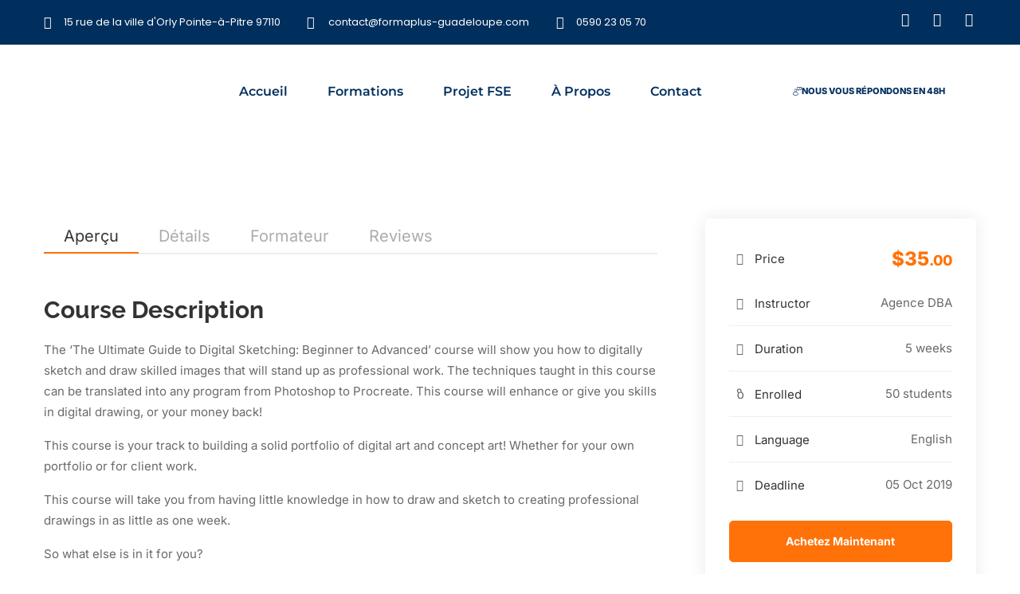

--- FILE ---
content_type: text/html; charset=UTF-8
request_url: https://formaplus-guadeloupe.com/courses/artist-course-05/
body_size: 63946
content:
<!DOCTYPE html>
<html lang="fr-FR">
<head>
	<meta charset="UTF-8" />
	<meta name="viewport" content="width=device-width, initial-scale=1" />
	<link rel="profile" href="http://gmpg.org/xfn/11" />
	<link rel="pingback" href="https://formaplus-guadeloupe.com/xmlrpc.php" />
	<script type="text/javascript" id="lpData">
/* <![CDATA[ */
var lpData = {"site_url":"https:\/\/formaplus-guadeloupe.com","user_id":"0","theme":"maxcoach","lp_rest_url":"https:\/\/formaplus-guadeloupe.com\/wp-json\/","nonce":"e1f9634456","is_course_archive":"","courses_url":"https:\/\/formaplus-guadeloupe.com\/courses-3\/","urlParams":[],"lp_version":"4.3.1","lp_rest_load_ajax":"https:\/\/formaplus-guadeloupe.com\/wp-json\/lp\/v1\/load_content_via_ajax\/","ajaxUrl":"https:\/\/formaplus-guadeloupe.com\/wp-admin\/admin-ajax.php","lpAjaxUrl":"https:\/\/formaplus-guadeloupe.com\/lp-ajax-handle","coverImageRatio":"5.16","toast":{"gravity":"bottom","position":"center","duration":3000,"close":1,"stopOnFocus":1,"classPrefix":"lp-toast"},"i18n":[]};
/* ]]> */
</script>
<script type="text/javascript" id="lpSettingCourses">
/* <![CDATA[ */
var lpSettingCourses = {"lpArchiveLoadAjax":"1","lpArchiveNoLoadAjaxFirst":"0","lpArchivePaginationType":"","noLoadCoursesJs":"0"};
/* ]]> */
</script>
		<style id="learn-press-custom-css">
			:root {
				--lp-container-max-width: 1290px;
				--lp-cotainer-padding: 1rem;
				--lp-primary-color: #ffb606;
				--lp-secondary-color: #442e66;
			}
		</style>
		<meta name='robots' content='index, follow, max-image-preview:large, max-snippet:-1, max-video-preview:-1' />

	<!-- This site is optimized with the Yoast SEO plugin v26.5 - https://yoast.com/wordpress/plugins/seo/ -->
	<title>Ultimate Guide to Digital Sketching for Beginner - FORMA +</title>
	<link rel="canonical" href="https://formaplus-guadeloupe.com/courses/artist-course-05/" />
	<meta property="og:locale" content="fr_FR" />
	<meta property="og:type" content="article" />
	<meta property="og:title" content="Ultimate Guide to Digital Sketching for Beginner - FORMA +" />
	<meta property="og:description" content="The &#039;The Ultimate Guide to Digital Sketching: Beginner to Advanced&#039; course will show you how to digitally sketch and draw skilled images that will stand up as professional work. The techniques taught in this course can be translated into any program from Photoshop to Procreate." />
	<meta property="og:url" content="https://formaplus-guadeloupe.com/courses/artist-course-05/" />
	<meta property="og:site_name" content="FORMA +" />
	<meta property="og:image" content="https://formaplus-guadeloupe.com/wp-content/uploads/2020/05/artist-course-05.jpg" />
	<meta property="og:image:width" content="1000" />
	<meta property="og:image:height" content="1000" />
	<meta property="og:image:type" content="image/jpeg" />
	<meta name="twitter:card" content="summary_large_image" />
	<meta name="twitter:label1" content="Durée de lecture estimée" />
	<meta name="twitter:data1" content="1 minute" />
	<script type="application/ld+json" class="yoast-schema-graph">{"@context":"https://schema.org","@graph":[{"@type":"WebPage","@id":"https://formaplus-guadeloupe.com/courses/artist-course-05/","url":"https://formaplus-guadeloupe.com/courses/artist-course-05/","name":"Ultimate Guide to Digital Sketching for Beginner - FORMA +","isPartOf":{"@id":"https://formaplus-guadeloupe.com/#website"},"primaryImageOfPage":{"@id":"https://formaplus-guadeloupe.com/courses/artist-course-05/#primaryimage"},"image":{"@id":"https://formaplus-guadeloupe.com/courses/artist-course-05/#primaryimage"},"thumbnailUrl":"https://formaplus-guadeloupe.com/wp-content/uploads/2020/05/artist-course-05.jpg","datePublished":"2017-05-15T02:32:44+00:00","breadcrumb":{"@id":"https://formaplus-guadeloupe.com/courses/artist-course-05/#breadcrumb"},"inLanguage":"fr-FR","potentialAction":[{"@type":"ReadAction","target":["https://formaplus-guadeloupe.com/courses/artist-course-05/"]}]},{"@type":"ImageObject","inLanguage":"fr-FR","@id":"https://formaplus-guadeloupe.com/courses/artist-course-05/#primaryimage","url":"https://formaplus-guadeloupe.com/wp-content/uploads/2020/05/artist-course-05.jpg","contentUrl":"https://formaplus-guadeloupe.com/wp-content/uploads/2020/05/artist-course-05.jpg","width":1000,"height":1000},{"@type":"BreadcrumbList","@id":"https://formaplus-guadeloupe.com/courses/artist-course-05/#breadcrumb","itemListElement":[{"@type":"ListItem","position":1,"name":"Accueil","item":"https://formaplus-guadeloupe.com/"},{"@type":"ListItem","position":2,"name":"Cours","item":"https://formaplus-guadeloupe.com/courses-3/"},{"@type":"ListItem","position":3,"name":"Ultimate Guide to Digital Sketching for Beginner"}]},{"@type":"WebSite","@id":"https://formaplus-guadeloupe.com/#website","url":"https://formaplus-guadeloupe.com/","name":"FORMA +","description":"Construisons votre avenir ensemble","publisher":{"@id":"https://formaplus-guadeloupe.com/#organization"},"potentialAction":[{"@type":"SearchAction","target":{"@type":"EntryPoint","urlTemplate":"https://formaplus-guadeloupe.com/?s={search_term_string}"},"query-input":{"@type":"PropertyValueSpecification","valueRequired":true,"valueName":"search_term_string"}}],"inLanguage":"fr-FR"},{"@type":"Organization","@id":"https://formaplus-guadeloupe.com/#organization","name":"FORMA +","url":"https://formaplus-guadeloupe.com/","logo":{"@type":"ImageObject","inLanguage":"fr-FR","@id":"https://formaplus-guadeloupe.com/#/schema/logo/image/","url":"https://formaplus-guadeloupe.com/wp-content/uploads/2022/04/FORMA-Logo-1400x380-1.jpeg","contentUrl":"https://formaplus-guadeloupe.com/wp-content/uploads/2022/04/FORMA-Logo-1400x380-1.jpeg","width":1398,"height":381,"caption":"FORMA +"},"image":{"@id":"https://formaplus-guadeloupe.com/#/schema/logo/image/"}}]}</script>
	<!-- / Yoast SEO plugin. -->


<link rel='dns-prefetch' href='//a.omappapi.com' />
<link rel='dns-prefetch' href='//www.googletagmanager.com' />

<link rel="alternate" type="application/rss+xml" title="FORMA + &raquo; Flux" href="https://formaplus-guadeloupe.com/feed/" />
<link rel="alternate" type="application/rss+xml" title="FORMA + &raquo; Flux des commentaires" href="https://formaplus-guadeloupe.com/comments/feed/" />
<link rel="alternate" type="application/rss+xml" title="FORMA + &raquo; Ultimate Guide to Digital Sketching for Beginner Flux des commentaires" href="https://formaplus-guadeloupe.com/courses/artist-course-05/feed/" />
<style id='wp-img-auto-sizes-contain-inline-css' type='text/css'>
img:is([sizes=auto i],[sizes^="auto," i]){contain-intrinsic-size:3000px 1500px}
/*# sourceURL=wp-img-auto-sizes-contain-inline-css */
</style>
<link rel='stylesheet' id='hfe-widgets-style-css' href='https://formaplus-guadeloupe.com/wp-content/plugins/header-footer-elementor/inc/widgets-css/frontend.css?ver=2.7.0' type='text/css' media='all' />
<link rel='stylesheet' id='hfe-woo-product-grid-css' href='https://formaplus-guadeloupe.com/wp-content/plugins/header-footer-elementor/inc/widgets-css/woo-products.css?ver=2.7.0' type='text/css' media='all' />
<link rel='stylesheet' id='wp-block-library-css' href='https://formaplus-guadeloupe.com/wp-includes/css/dist/block-library/style.min.css?ver=6.9' type='text/css' media='all' />
<style id='wp-block-heading-inline-css' type='text/css'>
h1:where(.wp-block-heading).has-background,h2:where(.wp-block-heading).has-background,h3:where(.wp-block-heading).has-background,h4:where(.wp-block-heading).has-background,h5:where(.wp-block-heading).has-background,h6:where(.wp-block-heading).has-background{padding:1.25em 2.375em}h1.has-text-align-left[style*=writing-mode]:where([style*=vertical-lr]),h1.has-text-align-right[style*=writing-mode]:where([style*=vertical-rl]),h2.has-text-align-left[style*=writing-mode]:where([style*=vertical-lr]),h2.has-text-align-right[style*=writing-mode]:where([style*=vertical-rl]),h3.has-text-align-left[style*=writing-mode]:where([style*=vertical-lr]),h3.has-text-align-right[style*=writing-mode]:where([style*=vertical-rl]),h4.has-text-align-left[style*=writing-mode]:where([style*=vertical-lr]),h4.has-text-align-right[style*=writing-mode]:where([style*=vertical-rl]),h5.has-text-align-left[style*=writing-mode]:where([style*=vertical-lr]),h5.has-text-align-right[style*=writing-mode]:where([style*=vertical-rl]),h6.has-text-align-left[style*=writing-mode]:where([style*=vertical-lr]),h6.has-text-align-right[style*=writing-mode]:where([style*=vertical-rl]){rotate:180deg}
/*# sourceURL=https://formaplus-guadeloupe.com/wp-includes/blocks/heading/style.min.css */
</style>
<style id='wp-block-paragraph-inline-css' type='text/css'>
.is-small-text{font-size:.875em}.is-regular-text{font-size:1em}.is-large-text{font-size:2.25em}.is-larger-text{font-size:3em}.has-drop-cap:not(:focus):first-letter{float:left;font-size:8.4em;font-style:normal;font-weight:100;line-height:.68;margin:.05em .1em 0 0;text-transform:uppercase}body.rtl .has-drop-cap:not(:focus):first-letter{float:none;margin-left:.1em}p.has-drop-cap.has-background{overflow:hidden}:root :where(p.has-background){padding:1.25em 2.375em}:where(p.has-text-color:not(.has-link-color)) a{color:inherit}p.has-text-align-left[style*="writing-mode:vertical-lr"],p.has-text-align-right[style*="writing-mode:vertical-rl"]{rotate:180deg}
/*# sourceURL=https://formaplus-guadeloupe.com/wp-includes/blocks/paragraph/style.min.css */
</style>
<link rel='stylesheet' id='wc-blocks-style-css' href='https://formaplus-guadeloupe.com/wp-content/plugins/woocommerce/assets/client/blocks/wc-blocks.css?ver=wc-10.3.6' type='text/css' media='all' />
<style id='global-styles-inline-css' type='text/css'>
:root{--wp--preset--aspect-ratio--square: 1;--wp--preset--aspect-ratio--4-3: 4/3;--wp--preset--aspect-ratio--3-4: 3/4;--wp--preset--aspect-ratio--3-2: 3/2;--wp--preset--aspect-ratio--2-3: 2/3;--wp--preset--aspect-ratio--16-9: 16/9;--wp--preset--aspect-ratio--9-16: 9/16;--wp--preset--color--black: #000000;--wp--preset--color--cyan-bluish-gray: #abb8c3;--wp--preset--color--white: #ffffff;--wp--preset--color--pale-pink: #f78da7;--wp--preset--color--vivid-red: #cf2e2e;--wp--preset--color--luminous-vivid-orange: #ff6900;--wp--preset--color--luminous-vivid-amber: #fcb900;--wp--preset--color--light-green-cyan: #7bdcb5;--wp--preset--color--vivid-green-cyan: #00d084;--wp--preset--color--pale-cyan-blue: #8ed1fc;--wp--preset--color--vivid-cyan-blue: #0693e3;--wp--preset--color--vivid-purple: #9b51e0;--wp--preset--gradient--vivid-cyan-blue-to-vivid-purple: linear-gradient(135deg,rgb(6,147,227) 0%,rgb(155,81,224) 100%);--wp--preset--gradient--light-green-cyan-to-vivid-green-cyan: linear-gradient(135deg,rgb(122,220,180) 0%,rgb(0,208,130) 100%);--wp--preset--gradient--luminous-vivid-amber-to-luminous-vivid-orange: linear-gradient(135deg,rgb(252,185,0) 0%,rgb(255,105,0) 100%);--wp--preset--gradient--luminous-vivid-orange-to-vivid-red: linear-gradient(135deg,rgb(255,105,0) 0%,rgb(207,46,46) 100%);--wp--preset--gradient--very-light-gray-to-cyan-bluish-gray: linear-gradient(135deg,rgb(238,238,238) 0%,rgb(169,184,195) 100%);--wp--preset--gradient--cool-to-warm-spectrum: linear-gradient(135deg,rgb(74,234,220) 0%,rgb(151,120,209) 20%,rgb(207,42,186) 40%,rgb(238,44,130) 60%,rgb(251,105,98) 80%,rgb(254,248,76) 100%);--wp--preset--gradient--blush-light-purple: linear-gradient(135deg,rgb(255,206,236) 0%,rgb(152,150,240) 100%);--wp--preset--gradient--blush-bordeaux: linear-gradient(135deg,rgb(254,205,165) 0%,rgb(254,45,45) 50%,rgb(107,0,62) 100%);--wp--preset--gradient--luminous-dusk: linear-gradient(135deg,rgb(255,203,112) 0%,rgb(199,81,192) 50%,rgb(65,88,208) 100%);--wp--preset--gradient--pale-ocean: linear-gradient(135deg,rgb(255,245,203) 0%,rgb(182,227,212) 50%,rgb(51,167,181) 100%);--wp--preset--gradient--electric-grass: linear-gradient(135deg,rgb(202,248,128) 0%,rgb(113,206,126) 100%);--wp--preset--gradient--midnight: linear-gradient(135deg,rgb(2,3,129) 0%,rgb(40,116,252) 100%);--wp--preset--font-size--small: 13px;--wp--preset--font-size--medium: 20px;--wp--preset--font-size--large: 36px;--wp--preset--font-size--x-large: 42px;--wp--preset--spacing--20: 0.44rem;--wp--preset--spacing--30: 0.67rem;--wp--preset--spacing--40: 1rem;--wp--preset--spacing--50: 1.5rem;--wp--preset--spacing--60: 2.25rem;--wp--preset--spacing--70: 3.38rem;--wp--preset--spacing--80: 5.06rem;--wp--preset--shadow--natural: 6px 6px 9px rgba(0, 0, 0, 0.2);--wp--preset--shadow--deep: 12px 12px 50px rgba(0, 0, 0, 0.4);--wp--preset--shadow--sharp: 6px 6px 0px rgba(0, 0, 0, 0.2);--wp--preset--shadow--outlined: 6px 6px 0px -3px rgb(255, 255, 255), 6px 6px rgb(0, 0, 0);--wp--preset--shadow--crisp: 6px 6px 0px rgb(0, 0, 0);}:where(.is-layout-flex){gap: 0.5em;}:where(.is-layout-grid){gap: 0.5em;}body .is-layout-flex{display: flex;}.is-layout-flex{flex-wrap: wrap;align-items: center;}.is-layout-flex > :is(*, div){margin: 0;}body .is-layout-grid{display: grid;}.is-layout-grid > :is(*, div){margin: 0;}:where(.wp-block-columns.is-layout-flex){gap: 2em;}:where(.wp-block-columns.is-layout-grid){gap: 2em;}:where(.wp-block-post-template.is-layout-flex){gap: 1.25em;}:where(.wp-block-post-template.is-layout-grid){gap: 1.25em;}.has-black-color{color: var(--wp--preset--color--black) !important;}.has-cyan-bluish-gray-color{color: var(--wp--preset--color--cyan-bluish-gray) !important;}.has-white-color{color: var(--wp--preset--color--white) !important;}.has-pale-pink-color{color: var(--wp--preset--color--pale-pink) !important;}.has-vivid-red-color{color: var(--wp--preset--color--vivid-red) !important;}.has-luminous-vivid-orange-color{color: var(--wp--preset--color--luminous-vivid-orange) !important;}.has-luminous-vivid-amber-color{color: var(--wp--preset--color--luminous-vivid-amber) !important;}.has-light-green-cyan-color{color: var(--wp--preset--color--light-green-cyan) !important;}.has-vivid-green-cyan-color{color: var(--wp--preset--color--vivid-green-cyan) !important;}.has-pale-cyan-blue-color{color: var(--wp--preset--color--pale-cyan-blue) !important;}.has-vivid-cyan-blue-color{color: var(--wp--preset--color--vivid-cyan-blue) !important;}.has-vivid-purple-color{color: var(--wp--preset--color--vivid-purple) !important;}.has-black-background-color{background-color: var(--wp--preset--color--black) !important;}.has-cyan-bluish-gray-background-color{background-color: var(--wp--preset--color--cyan-bluish-gray) !important;}.has-white-background-color{background-color: var(--wp--preset--color--white) !important;}.has-pale-pink-background-color{background-color: var(--wp--preset--color--pale-pink) !important;}.has-vivid-red-background-color{background-color: var(--wp--preset--color--vivid-red) !important;}.has-luminous-vivid-orange-background-color{background-color: var(--wp--preset--color--luminous-vivid-orange) !important;}.has-luminous-vivid-amber-background-color{background-color: var(--wp--preset--color--luminous-vivid-amber) !important;}.has-light-green-cyan-background-color{background-color: var(--wp--preset--color--light-green-cyan) !important;}.has-vivid-green-cyan-background-color{background-color: var(--wp--preset--color--vivid-green-cyan) !important;}.has-pale-cyan-blue-background-color{background-color: var(--wp--preset--color--pale-cyan-blue) !important;}.has-vivid-cyan-blue-background-color{background-color: var(--wp--preset--color--vivid-cyan-blue) !important;}.has-vivid-purple-background-color{background-color: var(--wp--preset--color--vivid-purple) !important;}.has-black-border-color{border-color: var(--wp--preset--color--black) !important;}.has-cyan-bluish-gray-border-color{border-color: var(--wp--preset--color--cyan-bluish-gray) !important;}.has-white-border-color{border-color: var(--wp--preset--color--white) !important;}.has-pale-pink-border-color{border-color: var(--wp--preset--color--pale-pink) !important;}.has-vivid-red-border-color{border-color: var(--wp--preset--color--vivid-red) !important;}.has-luminous-vivid-orange-border-color{border-color: var(--wp--preset--color--luminous-vivid-orange) !important;}.has-luminous-vivid-amber-border-color{border-color: var(--wp--preset--color--luminous-vivid-amber) !important;}.has-light-green-cyan-border-color{border-color: var(--wp--preset--color--light-green-cyan) !important;}.has-vivid-green-cyan-border-color{border-color: var(--wp--preset--color--vivid-green-cyan) !important;}.has-pale-cyan-blue-border-color{border-color: var(--wp--preset--color--pale-cyan-blue) !important;}.has-vivid-cyan-blue-border-color{border-color: var(--wp--preset--color--vivid-cyan-blue) !important;}.has-vivid-purple-border-color{border-color: var(--wp--preset--color--vivid-purple) !important;}.has-vivid-cyan-blue-to-vivid-purple-gradient-background{background: var(--wp--preset--gradient--vivid-cyan-blue-to-vivid-purple) !important;}.has-light-green-cyan-to-vivid-green-cyan-gradient-background{background: var(--wp--preset--gradient--light-green-cyan-to-vivid-green-cyan) !important;}.has-luminous-vivid-amber-to-luminous-vivid-orange-gradient-background{background: var(--wp--preset--gradient--luminous-vivid-amber-to-luminous-vivid-orange) !important;}.has-luminous-vivid-orange-to-vivid-red-gradient-background{background: var(--wp--preset--gradient--luminous-vivid-orange-to-vivid-red) !important;}.has-very-light-gray-to-cyan-bluish-gray-gradient-background{background: var(--wp--preset--gradient--very-light-gray-to-cyan-bluish-gray) !important;}.has-cool-to-warm-spectrum-gradient-background{background: var(--wp--preset--gradient--cool-to-warm-spectrum) !important;}.has-blush-light-purple-gradient-background{background: var(--wp--preset--gradient--blush-light-purple) !important;}.has-blush-bordeaux-gradient-background{background: var(--wp--preset--gradient--blush-bordeaux) !important;}.has-luminous-dusk-gradient-background{background: var(--wp--preset--gradient--luminous-dusk) !important;}.has-pale-ocean-gradient-background{background: var(--wp--preset--gradient--pale-ocean) !important;}.has-electric-grass-gradient-background{background: var(--wp--preset--gradient--electric-grass) !important;}.has-midnight-gradient-background{background: var(--wp--preset--gradient--midnight) !important;}.has-small-font-size{font-size: var(--wp--preset--font-size--small) !important;}.has-medium-font-size{font-size: var(--wp--preset--font-size--medium) !important;}.has-large-font-size{font-size: var(--wp--preset--font-size--large) !important;}.has-x-large-font-size{font-size: var(--wp--preset--font-size--x-large) !important;}
/*# sourceURL=global-styles-inline-css */
</style>

<style id='classic-theme-styles-inline-css' type='text/css'>
/*! This file is auto-generated */
.wp-block-button__link{color:#fff;background-color:#32373c;border-radius:9999px;box-shadow:none;text-decoration:none;padding:calc(.667em + 2px) calc(1.333em + 2px);font-size:1.125em}.wp-block-file__button{background:#32373c;color:#fff;text-decoration:none}
/*# sourceURL=/wp-includes/css/classic-themes.min.css */
</style>
<style id='woocommerce-inline-inline-css' type='text/css'>
.woocommerce form .form-row .required { visibility: visible; }
/*# sourceURL=woocommerce-inline-inline-css */
</style>
<link rel='stylesheet' id='hfe-style-css' href='https://formaplus-guadeloupe.com/wp-content/plugins/header-footer-elementor/assets/css/header-footer-elementor.css?ver=2.7.0' type='text/css' media='all' />
<link rel='stylesheet' id='elementor-icons-css' href='https://formaplus-guadeloupe.com/wp-content/plugins/elementor/assets/lib/eicons/css/elementor-icons.min.css?ver=5.44.0' type='text/css' media='all' />
<link rel='stylesheet' id='elementor-frontend-css' href='https://formaplus-guadeloupe.com/wp-content/plugins/elementor/assets/css/frontend.min.css?ver=3.33.2' type='text/css' media='all' />
<style id='elementor-frontend-inline-css' type='text/css'>
.elementor-kit-1867{--e-global-color-primary:#002F5D;--e-global-color-secondary:#54595F;--e-global-color-text:#7A7A7A;--e-global-color-accent:#61CE70;--e-global-color-5afe8c53:#20AD96;--e-global-color-11b5ecd0:#FF7209;--e-global-color-3327f190:#333333;--e-global-color-7bde8916:#ED2C00;--e-global-color-79be719f:#8C89A2;--e-global-color-57996a9d:#FFF;--e-global-color-90e343b:#F8F8F8;--e-global-color-63593481:#F5F7FA;--e-global-color-15046f19:#F7C504;--e-global-color-47f4cdea:#7E7E7E;--e-global-color-70099401:#002F5D;--e-global-color-185da3e:#FF7209;--e-global-color-31c5eeb:#002F5D;--e-global-typography-primary-font-family:"Raleway";--e-global-typography-primary-font-weight:600;--e-global-typography-secondary-font-family:"Raleway";--e-global-typography-secondary-font-weight:400;--e-global-typography-text-font-family:"Inter";--e-global-typography-text-font-weight:400;--e-global-typography-accent-font-family:"Roboto";--e-global-typography-accent-font-weight:500;font-family:"Inter", Sans-serif;}.elementor-kit-1867 e-page-transition{background-color:#FFBC7D;}.elementor-kit-1867 h1{font-family:"Raleway", Sans-serif;}.elementor-kit-1867 h2{font-family:"Raleway", Sans-serif;}.elementor-kit-1867 h3{font-family:"Raleway", Sans-serif;}.elementor-kit-1867 h4{font-family:"Raleway", Sans-serif;}.elementor-kit-1867 button,.elementor-kit-1867 input[type="button"],.elementor-kit-1867 input[type="submit"],.elementor-kit-1867 .elementor-button{font-family:"Inter", Sans-serif;text-transform:uppercase;border-radius:0px 0px 0px 0px;}.elementor-section.elementor-section-boxed > .elementor-container{max-width:1200px;}.e-con{--container-max-width:1200px;}.elementor-widget:not(:last-child){margin-block-end:20px;}.elementor-element{--widgets-spacing:20px 20px;--widgets-spacing-row:20px;--widgets-spacing-column:20px;}{}h1.entry-title{display:var(--page-title-display);}@media(max-width:1024px){.elementor-section.elementor-section-boxed > .elementor-container{max-width:1024px;}.e-con{--container-max-width:1024px;}}@media(max-width:767px){.elementor-section.elementor-section-boxed > .elementor-container{max-width:767px;}.e-con{--container-max-width:767px;}}
.elementor-25175 .elementor-element.elementor-element-1b6971530 > .elementor-container > .elementor-row{align-items:stretch;}.elementor-25175 .elementor-element.elementor-element-1b6971530:not(.elementor-motion-effects-element-type-background), .elementor-25175 .elementor-element.elementor-element-1b6971530 > .elementor-motion-effects-container > .elementor-motion-effects-layer{background-color:var( --e-global-color-70099401 );}.elementor-25175 .elementor-element.elementor-element-1b6971530{top:0px;bottom:auto;z-index:10;transition:background 0.3s, border 0.3s, border-radius 0.3s, box-shadow 0.3s;}.elementor-25175 .elementor-element.elementor-element-1b6971530 + .wpr-hidden-header{top:0px;}.elementor-25175 .elementor-element.elementor-element-1b6971530 + .wpr-hidden-header-flex{top:0px;}.wpr-hidden-header{z-index:10;}.wpr-hidden-header-flex{z-index:10;}.elementor-25175 .elementor-element.elementor-element-1b6971530 > .elementor-background-overlay{transition:background 0.3s, border-radius 0.3s, opacity 0.3s;}.elementor-bc-flex-widget .elementor-25175 .elementor-element.elementor-element-36540937.elementor-column .elementor-widget-wrap{align-items:center;}.elementor-25175 .elementor-element.elementor-element-36540937.elementor-column.elementor-element[data-element_type="column"] > .elementor-widget-wrap.elementor-element-populated{align-content:center;align-items:center;}.elementor-25175 .elementor-element.elementor-element-4efff138 .elementor-icon-list-items:not(.elementor-inline-items) .elementor-icon-list-item:not(:last-child){padding-block-end:calc(0px/2);}.elementor-25175 .elementor-element.elementor-element-4efff138 .elementor-icon-list-items:not(.elementor-inline-items) .elementor-icon-list-item:not(:first-child){margin-block-start:calc(0px/2);}.elementor-25175 .elementor-element.elementor-element-4efff138 .elementor-icon-list-items.elementor-inline-items .elementor-icon-list-item{margin-inline:calc(0px/2);}.elementor-25175 .elementor-element.elementor-element-4efff138 .elementor-icon-list-items.elementor-inline-items{margin-inline:calc(-0px/2);}.elementor-25175 .elementor-element.elementor-element-4efff138 .elementor-icon-list-items.elementor-inline-items .elementor-icon-list-item:after{inset-inline-end:calc(-0px/2);}.elementor-25175 .elementor-element.elementor-element-4efff138 .elementor-icon-list-icon i{color:var( --e-global-color-57996a9d );transition:color 0.3s;}.elementor-25175 .elementor-element.elementor-element-4efff138 .elementor-icon-list-icon svg{fill:var( --e-global-color-57996a9d );transition:fill 0.3s;}.elementor-25175 .elementor-element.elementor-element-4efff138{--e-icon-list-icon-size:16px;--e-icon-list-icon-align:left;--e-icon-list-icon-margin:0 calc(var(--e-icon-list-icon-size, 1em) * 0.25) 0 0;--icon-vertical-offset:0px;}.elementor-25175 .elementor-element.elementor-element-4efff138 .elementor-icon-list-icon{padding-inline-end:0px;}.elementor-25175 .elementor-element.elementor-element-4efff138 .elementor-icon-list-item > .elementor-icon-list-text, .elementor-25175 .elementor-element.elementor-element-4efff138 .elementor-icon-list-item > a{font-family:"Poppins", Sans-serif;font-size:13px;font-weight:400;}.elementor-25175 .elementor-element.elementor-element-4efff138 .elementor-icon-list-text{color:var( --e-global-color-57996a9d );transition:color 0.3s;}.elementor-bc-flex-widget .elementor-25175 .elementor-element.elementor-element-693f35f8.elementor-column .elementor-widget-wrap{align-items:center;}.elementor-25175 .elementor-element.elementor-element-693f35f8.elementor-column.elementor-element[data-element_type="column"] > .elementor-widget-wrap.elementor-element-populated{align-content:center;align-items:center;}.elementor-25175 .elementor-element.elementor-element-5010c620 .elementor-icon-list-items:not(.elementor-inline-items) .elementor-icon-list-item:not(:last-child){padding-block-end:calc(0px/2);}.elementor-25175 .elementor-element.elementor-element-5010c620 .elementor-icon-list-items:not(.elementor-inline-items) .elementor-icon-list-item:not(:first-child){margin-block-start:calc(0px/2);}.elementor-25175 .elementor-element.elementor-element-5010c620 .elementor-icon-list-items.elementor-inline-items .elementor-icon-list-item{margin-inline:calc(0px/2);}.elementor-25175 .elementor-element.elementor-element-5010c620 .elementor-icon-list-items.elementor-inline-items{margin-inline:calc(-0px/2);}.elementor-25175 .elementor-element.elementor-element-5010c620 .elementor-icon-list-items.elementor-inline-items .elementor-icon-list-item:after{inset-inline-end:calc(-0px/2);}.elementor-25175 .elementor-element.elementor-element-5010c620 .elementor-icon-list-icon i{color:var( --e-global-color-57996a9d );transition:color 0.3s;}.elementor-25175 .elementor-element.elementor-element-5010c620 .elementor-icon-list-icon svg{fill:var( --e-global-color-57996a9d );transition:fill 0.3s;}.elementor-25175 .elementor-element.elementor-element-5010c620{--e-icon-list-icon-size:16px;--e-icon-list-icon-align:left;--e-icon-list-icon-margin:0 calc(var(--e-icon-list-icon-size, 1em) * 0.25) 0 0;--icon-vertical-offset:0px;}.elementor-25175 .elementor-element.elementor-element-5010c620 .elementor-icon-list-icon{padding-inline-end:2px;}.elementor-25175 .elementor-element.elementor-element-5010c620 .elementor-icon-list-item > .elementor-icon-list-text, .elementor-25175 .elementor-element.elementor-element-5010c620 .elementor-icon-list-item > a{font-family:"Poppins", Sans-serif;font-size:13px;font-weight:400;}.elementor-25175 .elementor-element.elementor-element-5010c620 .elementor-icon-list-text{color:var( --e-global-color-57996a9d );transition:color 0.3s;}.elementor-bc-flex-widget .elementor-25175 .elementor-element.elementor-element-72ad4cce.elementor-column .elementor-widget-wrap{align-items:center;}.elementor-25175 .elementor-element.elementor-element-72ad4cce.elementor-column.elementor-element[data-element_type="column"] > .elementor-widget-wrap.elementor-element-populated{align-content:center;align-items:center;}.elementor-25175 .elementor-element.elementor-element-7ab8fdf7 .elementor-icon-list-items:not(.elementor-inline-items) .elementor-icon-list-item:not(:last-child){padding-block-end:calc(0px/2);}.elementor-25175 .elementor-element.elementor-element-7ab8fdf7 .elementor-icon-list-items:not(.elementor-inline-items) .elementor-icon-list-item:not(:first-child){margin-block-start:calc(0px/2);}.elementor-25175 .elementor-element.elementor-element-7ab8fdf7 .elementor-icon-list-items.elementor-inline-items .elementor-icon-list-item{margin-inline:calc(0px/2);}.elementor-25175 .elementor-element.elementor-element-7ab8fdf7 .elementor-icon-list-items.elementor-inline-items{margin-inline:calc(-0px/2);}.elementor-25175 .elementor-element.elementor-element-7ab8fdf7 .elementor-icon-list-items.elementor-inline-items .elementor-icon-list-item:after{inset-inline-end:calc(-0px/2);}.elementor-25175 .elementor-element.elementor-element-7ab8fdf7 .elementor-icon-list-icon i{color:var( --e-global-color-57996a9d );transition:color 0.3s;}.elementor-25175 .elementor-element.elementor-element-7ab8fdf7 .elementor-icon-list-icon svg{fill:var( --e-global-color-57996a9d );transition:fill 0.3s;}.elementor-25175 .elementor-element.elementor-element-7ab8fdf7{--e-icon-list-icon-size:16px;--e-icon-list-icon-align:left;--e-icon-list-icon-margin:0 calc(var(--e-icon-list-icon-size, 1em) * 0.25) 0 0;--icon-vertical-offset:0px;}.elementor-25175 .elementor-element.elementor-element-7ab8fdf7 .elementor-icon-list-icon{padding-inline-end:0px;}.elementor-25175 .elementor-element.elementor-element-7ab8fdf7 .elementor-icon-list-item > .elementor-icon-list-text, .elementor-25175 .elementor-element.elementor-element-7ab8fdf7 .elementor-icon-list-item > a{font-family:"Poppins", Sans-serif;font-size:13px;font-weight:400;}.elementor-25175 .elementor-element.elementor-element-7ab8fdf7 .elementor-icon-list-text{color:var( --e-global-color-57996a9d );transition:color 0.3s;}.elementor-bc-flex-widget .elementor-25175 .elementor-element.elementor-element-24721c75.elementor-column .elementor-widget-wrap{align-items:center;}.elementor-25175 .elementor-element.elementor-element-24721c75.elementor-column.elementor-element[data-element_type="column"] > .elementor-widget-wrap.elementor-element-populated{align-content:center;align-items:center;}.elementor-25175 .elementor-element.elementor-element-5a0a225d .elementor-repeater-item-b38beee.elementor-social-icon{background-color:#FFFFFF00;}.elementor-25175 .elementor-element.elementor-element-5a0a225d .elementor-repeater-item-b38beee.elementor-social-icon i{color:var( --e-global-color-57996a9d );}.elementor-25175 .elementor-element.elementor-element-5a0a225d .elementor-repeater-item-b38beee.elementor-social-icon svg{fill:var( --e-global-color-57996a9d );}.elementor-25175 .elementor-element.elementor-element-5a0a225d .elementor-repeater-item-15bdea4.elementor-social-icon{background-color:#FFFFFF00;}.elementor-25175 .elementor-element.elementor-element-5a0a225d .elementor-repeater-item-15bdea4.elementor-social-icon i{color:var( --e-global-color-57996a9d );}.elementor-25175 .elementor-element.elementor-element-5a0a225d .elementor-repeater-item-15bdea4.elementor-social-icon svg{fill:var( --e-global-color-57996a9d );}.elementor-25175 .elementor-element.elementor-element-5a0a225d .elementor-repeater-item-621ff03.elementor-social-icon i{color:var( --e-global-color-57996a9d );}.elementor-25175 .elementor-element.elementor-element-5a0a225d .elementor-repeater-item-621ff03.elementor-social-icon svg{fill:var( --e-global-color-57996a9d );}.elementor-25175 .elementor-element.elementor-element-5a0a225d{--grid-template-columns:repeat(0, auto);--icon-size:17px;--grid-column-gap:19px;--grid-row-gap:0px;}.elementor-25175 .elementor-element.elementor-element-5a0a225d .elementor-widget-container{text-align:right;}.elementor-25175 .elementor-element.elementor-element-5a0a225d .elementor-social-icon{background-color:var( --e-global-color-70099401 );--icon-padding:0em;}.elementor-25175 .elementor-element.elementor-element-5a0a225d .elementor-social-icon i{color:var( --e-global-color-11b5ecd0 );}.elementor-25175 .elementor-element.elementor-element-5a0a225d .elementor-social-icon svg{fill:var( --e-global-color-11b5ecd0 );}.elementor-25175 .elementor-element.elementor-element-5a0a225d .elementor-icon{border-radius:33px 33px 33px 33px;}.elementor-25175 .elementor-element.elementor-element-6d1ed85a > .elementor-container > .elementor-row{align-items:stretch;}.elementor-25175 .elementor-element.elementor-element-6d1ed85a:not(.elementor-motion-effects-element-type-background), .elementor-25175 .elementor-element.elementor-element-6d1ed85a > .elementor-motion-effects-container > .elementor-motion-effects-layer{background-color:var( --e-global-color-57996a9d );}.elementor-25175 .elementor-element.elementor-element-6d1ed85a{top:0px;bottom:auto;z-index:10;transition:background 0.3s, border 0.3s, border-radius 0.3s, box-shadow 0.3s;margin-top:0px;margin-bottom:0px;padding:20px 20px 20px 20px;}.elementor-25175 .elementor-element.elementor-element-6d1ed85a + .wpr-hidden-header{top:0px;}.elementor-25175 .elementor-element.elementor-element-6d1ed85a + .wpr-hidden-header-flex{top:0px;}.elementor-25175 .elementor-element.elementor-element-6d1ed85a > .elementor-background-overlay{transition:background 0.3s, border-radius 0.3s, opacity 0.3s;}.elementor-bc-flex-widget .elementor-25175 .elementor-element.elementor-element-5d62feef.elementor-column .elementor-widget-wrap{align-items:center;}.elementor-25175 .elementor-element.elementor-element-5d62feef.elementor-column.elementor-element[data-element_type="column"] > .elementor-widget-wrap.elementor-element-populated{align-content:center;align-items:center;}.elementor-25175 .elementor-element.elementor-element-09efee6{text-align:left;}.elementor-25175 .elementor-element.elementor-element-09efee6 img{width:60%;}.elementor-bc-flex-widget .elementor-25175 .elementor-element.elementor-element-4971c711.elementor-column .elementor-widget-wrap{align-items:center;}.elementor-25175 .elementor-element.elementor-element-4971c711.elementor-column.elementor-element[data-element_type="column"] > .elementor-widget-wrap.elementor-element-populated{align-content:center;align-items:center;}.elementor-25175 .elementor-element.elementor-element-816fc38{width:var( --container-widget-width, 115.078% );max-width:115.078%;--container-widget-width:115.078%;--container-widget-flex-grow:0;--e-nav-menu-horizontal-menu-item-margin:calc( 50px / 2 );}.elementor-25175 .elementor-element.elementor-element-816fc38 .elementor-menu-toggle{margin-left:auto;background-color:#ffffff;}.elementor-25175 .elementor-element.elementor-element-816fc38 .elementor-nav-menu .elementor-item{font-family:"Montserrat", Sans-serif;font-size:16px;font-weight:600;text-transform:capitalize;}.elementor-25175 .elementor-element.elementor-element-816fc38 .elementor-nav-menu--main .elementor-item{color:var( --e-global-color-70099401 );fill:var( --e-global-color-70099401 );padding-left:0px;padding-right:0px;}.elementor-25175 .elementor-element.elementor-element-816fc38 .elementor-nav-menu--main .elementor-item:hover,
					.elementor-25175 .elementor-element.elementor-element-816fc38 .elementor-nav-menu--main .elementor-item.elementor-item-active,
					.elementor-25175 .elementor-element.elementor-element-816fc38 .elementor-nav-menu--main .elementor-item.highlighted,
					.elementor-25175 .elementor-element.elementor-element-816fc38 .elementor-nav-menu--main .elementor-item:focus{color:var( --e-global-color-11b5ecd0 );fill:var( --e-global-color-11b5ecd0 );}.elementor-25175 .elementor-element.elementor-element-816fc38 .elementor-nav-menu--main .elementor-item.elementor-item-active{color:var( --e-global-color-11b5ecd0 );}.elementor-25175 .elementor-element.elementor-element-816fc38 .e--pointer-framed .elementor-item:before{border-width:0px;}.elementor-25175 .elementor-element.elementor-element-816fc38 .e--pointer-framed.e--animation-draw .elementor-item:before{border-width:0 0 0px 0px;}.elementor-25175 .elementor-element.elementor-element-816fc38 .e--pointer-framed.e--animation-draw .elementor-item:after{border-width:0px 0px 0 0;}.elementor-25175 .elementor-element.elementor-element-816fc38 .e--pointer-framed.e--animation-corners .elementor-item:before{border-width:0px 0 0 0px;}.elementor-25175 .elementor-element.elementor-element-816fc38 .e--pointer-framed.e--animation-corners .elementor-item:after{border-width:0 0px 0px 0;}.elementor-25175 .elementor-element.elementor-element-816fc38 .e--pointer-underline .elementor-item:after,
					 .elementor-25175 .elementor-element.elementor-element-816fc38 .e--pointer-overline .elementor-item:before,
					 .elementor-25175 .elementor-element.elementor-element-816fc38 .e--pointer-double-line .elementor-item:before,
					 .elementor-25175 .elementor-element.elementor-element-816fc38 .e--pointer-double-line .elementor-item:after{height:0px;}.elementor-25175 .elementor-element.elementor-element-816fc38 .elementor-nav-menu--main:not(.elementor-nav-menu--layout-horizontal) .elementor-nav-menu > li:not(:last-child){margin-bottom:50px;}.elementor-25175 .elementor-element.elementor-element-816fc38 .elementor-nav-menu--dropdown a, .elementor-25175 .elementor-element.elementor-element-816fc38 .elementor-menu-toggle{color:var( --e-global-color-primary );fill:var( --e-global-color-primary );}.elementor-25175 .elementor-element.elementor-element-816fc38 .elementor-nav-menu--dropdown a:hover,
					.elementor-25175 .elementor-element.elementor-element-816fc38 .elementor-nav-menu--dropdown a:focus,
					.elementor-25175 .elementor-element.elementor-element-816fc38 .elementor-nav-menu--dropdown a.elementor-item-active,
					.elementor-25175 .elementor-element.elementor-element-816fc38 .elementor-nav-menu--dropdown a.highlighted,
					.elementor-25175 .elementor-element.elementor-element-816fc38 .elementor-menu-toggle:hover,
					.elementor-25175 .elementor-element.elementor-element-816fc38 .elementor-menu-toggle:focus{color:var( --e-global-color-11b5ecd0 );}.elementor-25175 .elementor-element.elementor-element-816fc38 .elementor-nav-menu--dropdown a:hover,
					.elementor-25175 .elementor-element.elementor-element-816fc38 .elementor-nav-menu--dropdown a:focus,
					.elementor-25175 .elementor-element.elementor-element-816fc38 .elementor-nav-menu--dropdown a.elementor-item-active,
					.elementor-25175 .elementor-element.elementor-element-816fc38 .elementor-nav-menu--dropdown a.highlighted{background-color:rgba(0,0,0,0);}.elementor-25175 .elementor-element.elementor-element-816fc38 .elementor-nav-menu--dropdown a.elementor-item-active{color:var( --e-global-color-primary );background-color:rgba(0,0,0,0);}.elementor-25175 .elementor-element.elementor-element-816fc38 .elementor-nav-menu--dropdown .elementor-item, .elementor-25175 .elementor-element.elementor-element-816fc38 .elementor-nav-menu--dropdown  .elementor-sub-item{font-family:"Montserrat", Sans-serif;font-size:16px;font-weight:400;}.elementor-25175 .elementor-element.elementor-element-816fc38 .elementor-nav-menu--main .elementor-nav-menu--dropdown, .elementor-25175 .elementor-element.elementor-element-816fc38 .elementor-nav-menu__container.elementor-nav-menu--dropdown{box-shadow:0px 15px 20px 0px rgba(0,0,0,0.1);}.elementor-25175 .elementor-element.elementor-element-816fc38 .elementor-nav-menu--dropdown a{padding-left:10px;padding-right:10px;padding-top:20px;padding-bottom:20px;}.elementor-25175 .elementor-element.elementor-element-816fc38 .elementor-nav-menu--main > .elementor-nav-menu > li > .elementor-nav-menu--dropdown, .elementor-25175 .elementor-element.elementor-element-816fc38 .elementor-nav-menu__container.elementor-nav-menu--dropdown{margin-top:15px !important;}.elementor-25175 .elementor-element.elementor-element-816fc38 div.elementor-menu-toggle{color:#16163f;}.elementor-25175 .elementor-element.elementor-element-816fc38 div.elementor-menu-toggle svg{fill:#16163f;}.elementor-bc-flex-widget .elementor-25175 .elementor-element.elementor-element-5b4b9451.elementor-column .elementor-widget-wrap{align-items:center;}.elementor-25175 .elementor-element.elementor-element-5b4b9451.elementor-column.elementor-element[data-element_type="column"] > .elementor-widget-wrap.elementor-element-populated{align-content:center;align-items:center;}.elementor-25175 .elementor-element.elementor-element-cb5c1fb .elementor-button{background-color:#02010100;font-size:11px;font-weight:800;fill:var( --e-global-color-70099401 );color:var( --e-global-color-70099401 );}.elementor-25175 .elementor-element.elementor-element-cb5c1fb{width:var( --container-widget-width, 100% );max-width:100%;--container-widget-width:100%;--container-widget-flex-grow:0;}.elementor-25175 .elementor-element.elementor-element-cb5c1fb > .elementor-widget-container{margin:0px 0px 0px 0px;}.elementor-25175 .elementor-element.elementor-element-cb5c1fb .elementor-button-content-wrapper{flex-direction:row;}.elementor-25175 .elementor-element.elementor-element-cb5c1fb .elementor-button .elementor-button-content-wrapper{gap:5px;}@media(max-width:1024px){.elementor-25175 .elementor-element.elementor-element-1b6971530{top:0px;bottom:auto;padding:0px 20px 0px 20px;}.elementor-25175 .elementor-element.elementor-element-1b6971530 + .wpr-hidden-header{top:0px;}.elementor-25175 .elementor-element.elementor-element-1b6971530 + .wpr-hidden-header-flex{top:0px;}.elementor-25175 .elementor-element.elementor-element-5a0a225d{--icon-size:16px;--grid-row-gap:11px;}.elementor-25175 .elementor-element.elementor-element-6d1ed85a{top:0px;bottom:auto;margin-top:0px;margin-bottom:0px;padding:10px 20px 0px 20px;}.elementor-25175 .elementor-element.elementor-element-6d1ed85a + .wpr-hidden-header{top:0px;}.elementor-25175 .elementor-element.elementor-element-6d1ed85a + .wpr-hidden-header-flex{top:0px;}.elementor-25175 .elementor-element.elementor-element-816fc38 .elementor-nav-menu--main > .elementor-nav-menu > li > .elementor-nav-menu--dropdown, .elementor-25175 .elementor-element.elementor-element-816fc38 .elementor-nav-menu__container.elementor-nav-menu--dropdown{margin-top:20px !important;}}@media(max-width:767px){.elementor-25175 .elementor-element.elementor-element-1b6971530{top:0px;bottom:auto;}.elementor-25175 .elementor-element.elementor-element-1b6971530 + .wpr-hidden-header{top:0px;}.elementor-25175 .elementor-element.elementor-element-1b6971530 + .wpr-hidden-header-flex{top:0px;}.elementor-25175 .elementor-element.elementor-element-6d1ed85a{top:0px;bottom:auto;}.elementor-25175 .elementor-element.elementor-element-6d1ed85a + .wpr-hidden-header{top:0px;}.elementor-25175 .elementor-element.elementor-element-6d1ed85a + .wpr-hidden-header-flex{top:0px;}.elementor-25175 .elementor-element.elementor-element-5d62feef{width:50%;}.elementor-25175 .elementor-element.elementor-element-4971c711{width:50%;}.elementor-25175 .elementor-element.elementor-element-816fc38{width:var( --container-widget-width, 59px );max-width:59px;--container-widget-width:59px;--container-widget-flex-grow:0;}.elementor-25175 .elementor-element.elementor-element-816fc38 > .elementor-widget-container{margin:0px 0px 0px 100px;}.elementor-25175 .elementor-element.elementor-element-816fc38 .e--pointer-framed .elementor-item:before{border-width:0px;}.elementor-25175 .elementor-element.elementor-element-816fc38 .e--pointer-framed.e--animation-draw .elementor-item:before{border-width:0 0 0px 0px;}.elementor-25175 .elementor-element.elementor-element-816fc38 .e--pointer-framed.e--animation-draw .elementor-item:after{border-width:0px 0px 0 0;}.elementor-25175 .elementor-element.elementor-element-816fc38 .e--pointer-framed.e--animation-corners .elementor-item:before{border-width:0px 0 0 0px;}.elementor-25175 .elementor-element.elementor-element-816fc38 .e--pointer-framed.e--animation-corners .elementor-item:after{border-width:0 0px 0px 0;}.elementor-25175 .elementor-element.elementor-element-816fc38 .e--pointer-underline .elementor-item:after,
					 .elementor-25175 .elementor-element.elementor-element-816fc38 .e--pointer-overline .elementor-item:before,
					 .elementor-25175 .elementor-element.elementor-element-816fc38 .e--pointer-double-line .elementor-item:before,
					 .elementor-25175 .elementor-element.elementor-element-816fc38 .e--pointer-double-line .elementor-item:after{height:0px;}.elementor-25175 .elementor-element.elementor-element-816fc38 .elementor-nav-menu--main .elementor-item{padding-left:0px;padding-right:0px;}.elementor-25175 .elementor-element.elementor-element-816fc38 .elementor-nav-menu--dropdown .elementor-item, .elementor-25175 .elementor-element.elementor-element-816fc38 .elementor-nav-menu--dropdown  .elementor-sub-item{font-size:16px;}.elementor-25175 .elementor-element.elementor-element-816fc38 .elementor-nav-menu--dropdown a{padding-top:24px;padding-bottom:24px;}.elementor-25175 .elementor-element.elementor-element-816fc38 .elementor-nav-menu--main > .elementor-nav-menu > li > .elementor-nav-menu--dropdown, .elementor-25175 .elementor-element.elementor-element-816fc38 .elementor-nav-menu__container.elementor-nav-menu--dropdown{margin-top:20px !important;}}@media(min-width:768px){.elementor-25175 .elementor-element.elementor-element-36540937{width:27.497%;}.elementor-25175 .elementor-element.elementor-element-693f35f8{width:26.111%;}.elementor-25175 .elementor-element.elementor-element-72ad4cce{width:14.661%;}.elementor-25175 .elementor-element.elementor-element-24721c75{width:31.709%;}.elementor-25175 .elementor-element.elementor-element-5d62feef{width:15.438%;}.elementor-25175 .elementor-element.elementor-element-4971c711{width:60.895%;}.elementor-25175 .elementor-element.elementor-element-5b4b9451{width:23.27%;}}@media(max-width:1024px) and (min-width:768px){.elementor-25175 .elementor-element.elementor-element-36540937{width:45%;}.elementor-25175 .elementor-element.elementor-element-693f35f8{width:32%;}.elementor-25175 .elementor-element.elementor-element-72ad4cce{width:23%;}.elementor-25175 .elementor-element.elementor-element-4971c711{width:84%;}}
.elementor-26664 .elementor-element.elementor-element-1a52c21 > .elementor-container > .elementor-row{align-items:stretch;}.elementor-26664 .elementor-element.elementor-element-1a52c21:not(.elementor-motion-effects-element-type-background), .elementor-26664 .elementor-element.elementor-element-1a52c21 > .elementor-motion-effects-container > .elementor-motion-effects-layer{background-color:var( --e-global-color-70099401 );}.elementor-26664 .elementor-element.elementor-element-1a52c21 > .elementor-container{max-width:1319px;}.elementor-26664 .elementor-element.elementor-element-1a52c21 > .elementor-background-overlay{opacity:0.1;transition:background 0.3s, border-radius 0.3s, opacity 0.3s;}.elementor-26664 .elementor-element.elementor-element-1a52c21{transition:background 0.3s, border 0.3s, border-radius 0.3s, box-shadow 0.3s;padding:50px 0px 25px 0px;}.elementor-26664 .elementor-element.elementor-element-9278fa4 > .elementor-widget-wrap > .elementor-widget:not(.elementor-widget__width-auto):not(.elementor-widget__width-initial):not(:last-child):not(.elementor-absolute){margin-bottom:11px;}.elementor-26664 .elementor-element.elementor-element-504655b > .elementor-widget-container{margin:0px 0px 15px 0px;}.elementor-26664 .elementor-element.elementor-element-504655b{text-align:left;}.elementor-26664 .elementor-element.elementor-element-504655b img{width:38%;}.elementor-26664 .elementor-element.elementor-element-c4f0d00{font-family:"Open Sans", Sans-serif;font-size:14px;font-weight:400;color:#FFFFFF;}.elementor-26664 .elementor-element.elementor-element-0c8a173 .elementor-icon-list-items:not(.elementor-inline-items) .elementor-icon-list-item:not(:last-child){padding-block-end:calc(12px/2);}.elementor-26664 .elementor-element.elementor-element-0c8a173 .elementor-icon-list-items:not(.elementor-inline-items) .elementor-icon-list-item:not(:first-child){margin-block-start:calc(12px/2);}.elementor-26664 .elementor-element.elementor-element-0c8a173 .elementor-icon-list-items.elementor-inline-items .elementor-icon-list-item{margin-inline:calc(12px/2);}.elementor-26664 .elementor-element.elementor-element-0c8a173 .elementor-icon-list-items.elementor-inline-items{margin-inline:calc(-12px/2);}.elementor-26664 .elementor-element.elementor-element-0c8a173 .elementor-icon-list-items.elementor-inline-items .elementor-icon-list-item:after{inset-inline-end:calc(-12px/2);}.elementor-26664 .elementor-element.elementor-element-0c8a173 .elementor-icon-list-icon i{color:var( --e-global-color-57996a9d );transition:color 0.3s;}.elementor-26664 .elementor-element.elementor-element-0c8a173 .elementor-icon-list-icon svg{fill:var( --e-global-color-57996a9d );transition:fill 0.3s;}.elementor-26664 .elementor-element.elementor-element-0c8a173{--e-icon-list-icon-size:20px;--icon-vertical-offset:0px;}.elementor-26664 .elementor-element.elementor-element-0c8a173 .elementor-icon-list-item > .elementor-icon-list-text, .elementor-26664 .elementor-element.elementor-element-0c8a173 .elementor-icon-list-item > a{font-family:"Poppins", Sans-serif;font-size:14px;font-weight:400;}.elementor-26664 .elementor-element.elementor-element-0c8a173 .elementor-icon-list-text{color:#FFFFFF;transition:color 0.3s;}.elementor-26664 .elementor-element.elementor-element-4240671 .list-header{align-items:center;}.elementor-26664 .elementor-element.elementor-element-4240671.maxcoach-list-layout-block .item + .item, .elementor-26664 .elementor-element.elementor-element-4240671.maxcoach-list-layout-columns .item:nth-child(2) ~ .item{margin-top:25px;}.elementor-26664 .elementor-element.elementor-element-4240671.maxcoach-list-layout-inline .item{margin-bottom:25px;}.elementor-26664 .elementor-element.elementor-element-4240671 .text{font-family:"Lato", Sans-serif;font-size:15px;font-weight:500;color:#FFFFFF;}.elementor-26664 .elementor-element.elementor-element-4240671 .text .stop-a{stop-color:#FFFFFF;}.elementor-26664 .elementor-element.elementor-element-4240671 .text .stop-b{stop-color:#FFFFFF;}.elementor-26664 .elementor-element.elementor-element-4240671 .link:hover .text{color:#FF7209;}.elementor-26664 .elementor-element.elementor-element-4240671 .link:hover .text .stop-a{stop-color:#FF7209;}.elementor-26664 .elementor-element.elementor-element-4240671 .link:hover .text .stop-b{stop-color:#FF7209;}.elementor-26664 .elementor-element.elementor-element-4240671 .icon{color:#FFFFFF;}.elementor-26664 .elementor-element.elementor-element-4240671 .icon .stop-a{stop-color:#FFFFFF;}.elementor-26664 .elementor-element.elementor-element-4240671 .icon .stop-b{stop-color:#FFFFFF;}.elementor-26664 .elementor-element.elementor-element-d9e5532 .elementor-repeater-item-da8f4de > a :is(i, svg){color:#ffffff;fill:#ffffff;}.elementor-26664 .elementor-element.elementor-element-d9e5532 .elementor-repeater-item-da8f4de > a{background-color:rgba(255,255,255,0);border-style:solid;border-width:1px 1px 1px 1px;border-color:#5e6d7e;}.elementor-26664 .elementor-element.elementor-element-d9e5532 .elementor-repeater-item-da8f4de > a:hover{background-color:#FF7209;}.elementor-26664 .elementor-element.elementor-element-d9e5532 .elementor-repeater-item-8f886e8 > a :is(i, svg){color:#ffffff;fill:#ffffff;}.elementor-26664 .elementor-element.elementor-element-d9e5532 .elementor-repeater-item-8f886e8 > a{background-color:rgba(255,255,255,0);border-style:solid;border-width:1px 1px 1px 1px;border-color:#5e6d7e;}.elementor-26664 .elementor-element.elementor-element-d9e5532 .elementor-repeater-item-8f886e8 > a:hover{background-color:#FF7209;}.elementor-26664 .elementor-element.elementor-element-d9e5532 .elementor-repeater-item-c8596be > a :is(i, svg){color:#ffffff;fill:#ffffff;}.elementor-26664 .elementor-element.elementor-element-d9e5532 .elementor-repeater-item-c8596be > a{background-color:rgba(255,255,255,0);border-style:solid;border-width:1px 1px 1px 1px;border-color:#5e6d7e;}.elementor-26664 .elementor-element.elementor-element-d9e5532 .elementor-repeater-item-c8596be > a:hover{background-color:#FF7209;}.elementor-26664 .elementor-element.elementor-element-d9e5532 > .elementor-widget-container{margin:0px 0px 0px -5px;}.elementor-26664 .elementor-element.elementor-element-d9e5532 .ekit_social_media{text-align:left;}.elementor-26664 .elementor-element.elementor-element-d9e5532 .ekit_social_media > li > a{text-align:center;text-decoration:none;border-radius:50% 50% 50% 50%;padding:0px 0px 0px 0px;width:40px;height:40px;line-height:35px;}.elementor-26664 .elementor-element.elementor-element-d9e5532 .ekit_social_media > li{display:inline-block;margin:5px 5px 5px 5px;}.elementor-26664 .elementor-element.elementor-element-aff5a46 > .elementor-widget-wrap > .elementor-widget:not(.elementor-widget__width-auto):not(.elementor-widget__width-initial):not(:last-child):not(.elementor-absolute){margin-bottom:17px;}.elementor-26664 .elementor-element.elementor-element-4a66b87 .elementor-heading-title{font-family:"Poppins", Sans-serif;font-size:20px;font-weight:500;color:var( --e-global-color-57996a9d );}.elementor-26664 .elementor-element.elementor-element-be3ca2b .elementor-heading-title{font-family:"Open Sans", Sans-serif;font-size:14px;font-weight:400;color:#FFFFFF;}.elementor-26664 .elementor-element.elementor-element-be3ca2b.elementor-widget-heading .elementor-heading-title a:hover{color:var( --e-global-color-11b5ecd0 );}.elementor-26664 .elementor-element.elementor-element-28f47fb .elementor-heading-title{font-family:"Open Sans", Sans-serif;font-size:14px;font-weight:400;color:#FFFFFF;}.elementor-26664 .elementor-element.elementor-element-28f47fb.elementor-widget-heading .elementor-heading-title a:hover{color:var( --e-global-color-11b5ecd0 );}.elementor-26664 .elementor-element.elementor-element-d7e0928 .elementor-heading-title{font-family:"Open Sans", Sans-serif;font-size:14px;font-weight:400;color:#FFFFFF;}.elementor-26664 .elementor-element.elementor-element-d7e0928.elementor-widget-heading .elementor-heading-title a:hover{color:var( --e-global-color-11b5ecd0 );}.elementor-26664 .elementor-element.elementor-element-c9fffa6 .elementor-heading-title{font-family:"Open Sans", Sans-serif;font-size:14px;font-weight:400;color:#FFFFFF;}.elementor-26664 .elementor-element.elementor-element-c9fffa6.elementor-widget-heading .elementor-heading-title a:hover{color:var( --e-global-color-11b5ecd0 );}.elementor-26664 .elementor-element.elementor-element-1d19800 .elementor-heading-title{font-family:"Open Sans", Sans-serif;font-size:14px;font-weight:400;color:#FFFFFF;}.elementor-26664 .elementor-element.elementor-element-1d19800.elementor-widget-heading .elementor-heading-title a:hover{color:var( --e-global-color-11b5ecd0 );}.elementor-26664 .elementor-element.elementor-element-b77428c > .elementor-widget-wrap > .elementor-widget:not(.elementor-widget__width-auto):not(.elementor-widget__width-initial):not(:last-child):not(.elementor-absolute){margin-bottom:17px;}.elementor-26664 .elementor-element.elementor-element-0c2a914 .elementor-heading-title{font-family:"Poppins", Sans-serif;font-size:20px;font-weight:500;color:var( --e-global-color-57996a9d );}.elementor-26664 .elementor-element.elementor-element-61262bb .elementor-heading-title{font-family:"Open Sans", Sans-serif;font-size:14px;font-weight:400;color:#FFFFFF;}.elementor-26664 .elementor-element.elementor-element-61262bb.elementor-widget-heading .elementor-heading-title a:hover{color:var( --e-global-color-11b5ecd0 );}.elementor-26664 .elementor-element.elementor-element-158a004 .elementor-heading-title{font-family:"Open Sans", Sans-serif;font-size:14px;font-weight:400;color:#FFFFFF;}.elementor-26664 .elementor-element.elementor-element-158a004.elementor-widget-heading .elementor-heading-title a:hover{color:var( --e-global-color-11b5ecd0 );}.elementor-26664 .elementor-element.elementor-element-a9b7b38 .elementor-heading-title{font-family:"Open Sans", Sans-serif;font-size:14px;font-weight:400;color:#FFFFFF;}.elementor-26664 .elementor-element.elementor-element-a9b7b38.elementor-widget-heading .elementor-heading-title a:hover{color:var( --e-global-color-11b5ecd0 );}.elementor-26664 .elementor-element.elementor-element-031a6d9 .elementor-heading-title{font-family:"Open Sans", Sans-serif;font-size:14px;font-weight:400;color:#FFFFFF;}.elementor-26664 .elementor-element.elementor-element-c8237ac .elementor-heading-title{font-family:"Open Sans", Sans-serif;font-size:14px;font-weight:400;color:#FFFFFF;}.elementor-26664 .elementor-element.elementor-element-ace742c > .elementor-widget-wrap > .elementor-widget:not(.elementor-widget__width-auto):not(.elementor-widget__width-initial):not(:last-child):not(.elementor-absolute){margin-bottom:11px;}.elementor-26664 .elementor-element.elementor-element-c563734 .elementor-heading-title{font-family:"Poppins", Sans-serif;font-size:20px;font-weight:500;color:var( --e-global-color-57996a9d );}.elementor-26664 .elementor-element.elementor-element-8e90fdc > .elementor-widget-container{margin:0px 0px 15px 0px;}.elementor-26664 .elementor-element.elementor-element-8e90fdc{text-align:left;}.elementor-26664 .elementor-element.elementor-element-06e1e09 > .elementor-widget-container{margin:0px 0px 15px 0px;}.elementor-26664 .elementor-element.elementor-element-06e1e09{text-align:left;}.elementor-26664 .elementor-element.elementor-element-2a334d4 .heading-primary{font-weight:500;color:#FFFFFF;}.elementor-26664 .elementor-element.elementor-element-2a334d4 .heading-primary .stop-a{stop-color:#FFFFFF;}.elementor-26664 .elementor-element.elementor-element-2a334d4 .heading-primary .stop-b{stop-color:#FFFFFF;}.elementor-26664 .elementor-element.elementor-element-2a334d4 .heading-primary mark{font-size:15px;font-weight:700;background-color:transparent;background-image:linear-gradient(90deg, var( --e-global-color-11b5ecd0 ) 0%, var( --e-global-color-185da3e ) 100%);color:transparent;-webkit-background-clip:text;background-clip:text;}.elementor-26664 .elementor-element.elementor-element-2a334d4 .heading-primary mark .stop-a{stop-color:var( --e-global-color-11b5ecd0 );}.elementor-26664 .elementor-element.elementor-element-2a334d4 .heading-primary mark .stop-b{stop-color:var( --e-global-color-185da3e );}@media(max-width:1024px){.elementor-26664 .elementor-element.elementor-element-1a52c21{padding:25px 20px 0px 20px;}.elementor-26664 .elementor-element.elementor-element-c4f0d00{font-size:13px;}.elementor-26664 .elementor-element.elementor-element-4a66b87 .elementor-heading-title{font-size:16px;}.elementor-26664 .elementor-element.elementor-element-0c2a914 .elementor-heading-title{font-size:16px;}.elementor-26664 .elementor-element.elementor-element-c563734 .elementor-heading-title{font-size:16px;}}@media(max-width:767px){.elementor-26664 .elementor-element.elementor-element-1a52c21{padding:0px 20px 0px 20px;}.elementor-26664 .elementor-element.elementor-element-4240671 .item{text-align:left;}.elementor-26664 .elementor-element.elementor-element-d9e5532 .ekit_social_media{text-align:center;}.elementor-26664 .elementor-element.elementor-element-aff5a46{width:50%;}.elementor-26664 .elementor-element.elementor-element-b77428c{width:50%;}.elementor-26664 .elementor-element.elementor-element-2a334d4{text-align:center;}}@media(min-width:768px){.elementor-26664 .elementor-element.elementor-element-9278fa4{width:40.626%;}.elementor-26664 .elementor-element.elementor-element-aff5a46{width:15.792%;}.elementor-26664 .elementor-element.elementor-element-b77428c{width:18.52%;}}@media(max-width:1024px) and (min-width:768px){.elementor-26664 .elementor-element.elementor-element-9278fa4{width:50%;}.elementor-26664 .elementor-element.elementor-element-aff5a46{width:50%;}.elementor-26664 .elementor-element.elementor-element-b77428c{width:50%;}.elementor-26664 .elementor-element.elementor-element-ace742c{width:50%;}}
.elementor-5187 .elementor-element.elementor-element-1d3d035e > .elementor-container > .elementor-row{align-items:stretch;}.elementor-5187 .elementor-element.elementor-element-1d3d035e:not(.elementor-motion-effects-element-type-background), .elementor-5187 .elementor-element.elementor-element-1d3d035e > .elementor-motion-effects-container > .elementor-motion-effects-layer{background-color:#002F5D;}.elementor-5187 .elementor-element.elementor-element-1d3d035e{transition:background 0.3s, border 0.3s, border-radius 0.3s, box-shadow 0.3s;margin-top:0px;margin-bottom:0px;padding:88px 0px 60px 0px;}.elementor-5187 .elementor-element.elementor-element-1d3d035e > .elementor-background-overlay{transition:background 0.3s, border-radius 0.3s, opacity 0.3s;}.elementor-5187 .elementor-element.elementor-element-6648d241 > .elementor-element-populated.elementor-element-populated{padding:10px 45px 10px 10px;}.elementor-5187 .elementor-element.elementor-element-bd5076e > .elementor-widget-container{margin:0px 0px 15px 0px;}.elementor-5187 .elementor-element.elementor-element-bd5076e{text-align:left;}.elementor-5187 .elementor-element.elementor-element-60632125 > .elementor-widget-container{margin:0px 0px 20px 0px;}.elementor-5187 .elementor-element.elementor-element-60632125{font-family:"Lato", Sans-serif;font-size:16px;font-weight:400;line-height:26px;color:#ffffff;}.elementor-5187 .elementor-element.elementor-element-5cd5bb5a .elementor-repeater-item-da8f4de > a :is(i, svg){color:#ffffff;fill:#ffffff;}.elementor-5187 .elementor-element.elementor-element-5cd5bb5a .elementor-repeater-item-da8f4de > a{background-color:rgba(255,255,255,0);border-style:solid;border-width:1px 1px 1px 1px;border-color:#5e6d7e;}.elementor-5187 .elementor-element.elementor-element-5cd5bb5a .elementor-repeater-item-da8f4de > a:hover{background-color:#FF7209;}.elementor-5187 .elementor-element.elementor-element-5cd5bb5a .elementor-repeater-item-8f886e8 > a :is(i, svg){color:#ffffff;fill:#ffffff;}.elementor-5187 .elementor-element.elementor-element-5cd5bb5a .elementor-repeater-item-8f886e8 > a{background-color:rgba(255,255,255,0);border-style:solid;border-width:1px 1px 1px 1px;border-color:#5e6d7e;}.elementor-5187 .elementor-element.elementor-element-5cd5bb5a .elementor-repeater-item-8f886e8 > a:hover{background-color:#FF7209;}.elementor-5187 .elementor-element.elementor-element-5cd5bb5a .elementor-repeater-item-c8596be > a :is(i, svg){color:#ffffff;fill:#ffffff;}.elementor-5187 .elementor-element.elementor-element-5cd5bb5a .elementor-repeater-item-c8596be > a{background-color:rgba(255,255,255,0);border-style:solid;border-width:1px 1px 1px 1px;border-color:#5e6d7e;}.elementor-5187 .elementor-element.elementor-element-5cd5bb5a .elementor-repeater-item-c8596be > a:hover{background-color:#FF7209;}.elementor-5187 .elementor-element.elementor-element-5cd5bb5a > .elementor-widget-container{margin:0px 0px 0px -5px;}.elementor-5187 .elementor-element.elementor-element-5cd5bb5a .ekit_social_media{text-align:left;}.elementor-5187 .elementor-element.elementor-element-5cd5bb5a .ekit_social_media > li > a{text-align:center;text-decoration:none;border-radius:50% 50% 50% 50%;padding:0px 0px 0px 0px;width:40px;height:40px;line-height:35px;}.elementor-5187 .elementor-element.elementor-element-5cd5bb5a .ekit_social_media > li{display:inline-block;margin:5px 5px 5px 5px;}.elementor-5187 .elementor-element.elementor-element-12085a6e > .elementor-widget-wrap > .elementor-widget:not(.elementor-widget__width-auto):not(.elementor-widget__width-initial):not(:last-child):not(.elementor-absolute){margin-bottom:0px;}.elementor-5187 .elementor-element.elementor-element-12085a6e > .elementor-element-populated.elementor-element-populated{padding:0px 10px 10px 10px;}.elementor-5187 .elementor-element.elementor-element-2e9b117f > .elementor-widget-container{margin:2px 0px 16px 0px;}.elementor-5187 .elementor-element.elementor-element-2e9b117f .elementor-heading-title{font-family:"Lato", Sans-serif;font-size:20px;font-weight:800;line-height:35px;color:#ffffff;}.elementor-5187 .elementor-element.elementor-element-669d2304 .list-header{align-items:center;}.elementor-5187 .elementor-element.elementor-element-669d2304.maxcoach-list-layout-block .item + .item, .elementor-5187 .elementor-element.elementor-element-669d2304.maxcoach-list-layout-columns .item:nth-child(2) ~ .item{margin-top:25px;}.elementor-5187 .elementor-element.elementor-element-669d2304.maxcoach-list-layout-inline .item{margin-bottom:25px;}.elementor-5187 .elementor-element.elementor-element-669d2304 .text{font-family:"Lato", Sans-serif;font-size:15px;font-weight:500;color:#FFFFFF;}.elementor-5187 .elementor-element.elementor-element-669d2304 .text .stop-a{stop-color:#FFFFFF;}.elementor-5187 .elementor-element.elementor-element-669d2304 .text .stop-b{stop-color:#FFFFFF;}.elementor-5187 .elementor-element.elementor-element-669d2304 .link:hover .text{color:#FF7209;}.elementor-5187 .elementor-element.elementor-element-669d2304 .link:hover .text .stop-a{stop-color:#FF7209;}.elementor-5187 .elementor-element.elementor-element-669d2304 .link:hover .text .stop-b{stop-color:#FF7209;}.elementor-5187 .elementor-element.elementor-element-669d2304 .icon{color:#FFFFFF;}.elementor-5187 .elementor-element.elementor-element-669d2304 .icon .stop-a{stop-color:#FFFFFF;}.elementor-5187 .elementor-element.elementor-element-669d2304 .icon .stop-b{stop-color:#FFFFFF;}.elementor-5187 .elementor-element.elementor-element-643fd5a4 > .elementor-widget-wrap > .elementor-widget:not(.elementor-widget__width-auto):not(.elementor-widget__width-initial):not(:last-child):not(.elementor-absolute){margin-bottom:0px;}.elementor-5187 .elementor-element.elementor-element-643fd5a4 > .elementor-element-populated.elementor-element-populated{padding:0px 10px 10px 10px;}.elementor-5187 .elementor-element.elementor-element-6b02f5dc > .elementor-widget-container{margin:2px 0px 16px 0px;}.elementor-5187 .elementor-element.elementor-element-6b02f5dc .elementor-heading-title{font-family:"Lato", Sans-serif;font-size:20px;font-weight:800;line-height:35px;color:#ffffff;}.elementor-5187 .elementor-element.elementor-element-721b78c1 > .elementor-container > .elementor-row{align-items:stretch;}.elementor-5187 .elementor-element.elementor-element-e030a4 > .elementor-element-populated.elementor-element-populated{padding:0px 0px 0px 0px;}.elementor-5187 .elementor-element.elementor-element-c234c1b .list-header{align-items:center;}.elementor-5187 .elementor-element.elementor-element-c234c1b.maxcoach-list-layout-block .item + .item, .elementor-5187 .elementor-element.elementor-element-c234c1b.maxcoach-list-layout-columns .item:nth-child(2) ~ .item{margin-top:25px;}.elementor-5187 .elementor-element.elementor-element-c234c1b.maxcoach-list-layout-inline .item{margin-bottom:25px;}.elementor-5187 .elementor-element.elementor-element-c234c1b .text{font-family:"Lato", Sans-serif;font-size:15px;font-weight:500;color:#FFFFFF;}.elementor-5187 .elementor-element.elementor-element-c234c1b .text .stop-a{stop-color:#FFFFFF;}.elementor-5187 .elementor-element.elementor-element-c234c1b .text .stop-b{stop-color:#FFFFFF;}.elementor-5187 .elementor-element.elementor-element-c234c1b .link:hover .text{color:#FF7209;}.elementor-5187 .elementor-element.elementor-element-c234c1b .link:hover .text .stop-a{stop-color:#FF7209;}.elementor-5187 .elementor-element.elementor-element-c234c1b .link:hover .text .stop-b{stop-color:#FF7209;}.elementor-5187 .elementor-element.elementor-element-c234c1b .icon{color:#FFFFFF;}.elementor-5187 .elementor-element.elementor-element-c234c1b .icon .stop-a{stop-color:#FFFFFF;}.elementor-5187 .elementor-element.elementor-element-c234c1b .icon .stop-b{stop-color:#FFFFFF;}.elementor-5187 .elementor-element.elementor-element-5aec6bbb > .elementor-widget-wrap > .elementor-widget:not(.elementor-widget__width-auto):not(.elementor-widget__width-initial):not(:last-child):not(.elementor-absolute){margin-bottom:0px;}.elementor-5187 .elementor-element.elementor-element-5aec6bbb > .elementor-element-populated.elementor-element-populated{padding:0px 10px 10px 10px;}.elementor-5187 .elementor-element.elementor-element-256e9b09 > .elementor-widget-container{margin:2px 0px 12px 0px;}.elementor-5187 .elementor-element.elementor-element-256e9b09 .elementor-heading-title{font-family:"Lato", Sans-serif;font-size:20px;font-weight:800;line-height:35px;color:#ffffff;}.elementor-5187 .elementor-element.elementor-element-75414d94 > .elementor-widget-container{margin:0px 0px 15px 0px;}.elementor-5187 .elementor-element.elementor-element-75414d94{text-align:left;}.elementor-5187 .elementor-element.elementor-element-4414db71 > .elementor-widget-container{margin:0px 0px 15px 0px;}.elementor-5187 .elementor-element.elementor-element-4414db71{text-align:left;}.elementor-theme-builder-content-area{height:400px;}.elementor-location-header:before, .elementor-location-footer:before{content:"";display:table;clear:both;}@media(max-width:1024px){.elementor-5187 .elementor-element.elementor-element-5aec6bbb > .elementor-element-populated.elementor-element-populated{padding:40px 10px 10px 10px;}}@media(max-width:1024px) and (min-width:768px){.elementor-5187 .elementor-element.elementor-element-6648d241{width:50%;}.elementor-5187 .elementor-element.elementor-element-12085a6e{width:50%;}.elementor-5187 .elementor-element.elementor-element-643fd5a4{width:50%;}.elementor-5187 .elementor-element.elementor-element-5aec6bbb{width:50%;}}@media(max-width:767px){.elementor-5187 .elementor-element.elementor-element-6648d241 > .elementor-element-populated.elementor-element-populated{padding:10px 10px 10px 10px;}.elementor-5187 .elementor-element.elementor-element-60632125{text-align:center;}.elementor-5187 .elementor-element.elementor-element-5cd5bb5a .ekit_social_media{text-align:center;}.elementor-5187 .elementor-element.elementor-element-12085a6e > .elementor-element-populated.elementor-element-populated{padding:40px 10px 10px 10px;}.elementor-5187 .elementor-element.elementor-element-2e9b117f{text-align:center;}.elementor-5187 .elementor-element.elementor-element-669d2304 .item{text-align:left;}.elementor-5187 .elementor-element.elementor-element-643fd5a4 > .elementor-element-populated.elementor-element-populated{padding:40px 10px 10px 10px;}.elementor-5187 .elementor-element.elementor-element-6b02f5dc{text-align:center;}.elementor-5187 .elementor-element.elementor-element-c234c1b .item{text-align:left;}}
/*# sourceURL=elementor-frontend-inline-css */
</style>
<link rel='stylesheet' id='font-awesome-5-all-css' href='https://formaplus-guadeloupe.com/wp-content/plugins/elementor/assets/lib/font-awesome/css/all.min.css?ver=3.33.2' type='text/css' media='all' />
<link rel='stylesheet' id='font-awesome-4-shim-css' href='https://formaplus-guadeloupe.com/wp-content/plugins/elementor/assets/lib/font-awesome/css/v4-shims.min.css?ver=3.33.2' type='text/css' media='all' />
<link rel='stylesheet' id='brands-styles-css' href='https://formaplus-guadeloupe.com/wp-content/plugins/woocommerce/assets/css/brands.css?ver=10.3.6' type='text/css' media='all' />
<link rel='stylesheet' id='font-gilroy-css' href='https://formaplus-guadeloupe.com/wp-content/themes/maxcoach/assets/fonts/gilroy/font-gilroy.css' type='text/css' media='all' />
<link rel='stylesheet' id='font-awesome-pro-css' href='https://formaplus-guadeloupe.com/wp-content/themes/maxcoach/assets/fonts/awesome/css/fontawesome-all.min.css?ver=6.4.2' type='text/css' media='all' />
<link rel='stylesheet' id='swiper-css' href='https://formaplus-guadeloupe.com/wp-content/plugins/elementor/assets/lib/swiper/v8/css/swiper.min.css?ver=8.4.5' type='text/css' media='all' />
<link rel='stylesheet' id='lightgallery-css' href='https://formaplus-guadeloupe.com/wp-content/cache/background-css/1/formaplus-guadeloupe.com/wp-content/themes/maxcoach/assets/libs/lightGallery/css/lightgallery.min.css?ver=1.6.12&wpr_t=1769000215' type='text/css' media='all' />
<link rel='stylesheet' id='maxcoach-style-css' href='https://formaplus-guadeloupe.com/wp-content/cache/background-css/1/formaplus-guadeloupe.com/wp-content/themes/maxcoach/style.css?ver=6.9&wpr_t=1769000215' type='text/css' media='all' />
<style id='maxcoach-style-inline-css' type='text/css'>
:root {
				--maxcoach-color-primary: #ff7209;
				--maxcoach-color-primary-rgb: 255, 114, 9;
				--maxcoach-color-secondary: #002f5d;
				--maxcoach-color-text: #696969;
				--maxcoach-color-heading: #333;
				--maxcoach-color-link: #696969;
				--maxcoach-color-link-hover: #ff7209;
				--maxcoach-typography-body-font-family: Gilroy;
				--maxcoach-typography-body-font-size: 15px;
				--maxcoach-typography-body-font-weight: 400;
				--maxcoach-typography-body-line-height: 1.74;
				--maxcoach-typography-body-letter-spacing: 0em;
				--maxcoach-typography-headings-font-family: inherit;
				--maxcoach-typography-headings-font-weight: ;
				--maxcoach-typography-headings-line-height: 1.3;
				--maxcoach-typography-headings-letter-spacing: 0em;
			}
.boxed{max-width:1200px}::-moz-selection{color:#fff;background-color:#ff7209}::selection{color:#fff;background-color:#ff7209}mark,.primary-color.primary-color,.growl-close:hover,.tm-button.style-border,.tm-button.style-thick-border,.maxcoach-infinite-loader,.maxcoach-blog .post-title a:hover,.maxcoach-blog .post-categories a:hover,.maxcoach-blog-caption-style-03 .tm-button,.tm-portfolio .post-categories a:hover,.tm-portfolio .post-title a:hover,.maxcoach-pricing .price-wrap,.maxcoach-timeline.style-01 .title,.maxcoach-timeline.style-01 .timeline-dot,.tm-google-map .style-signal .animated-dot,.maxcoach-list .marker,.maxcoach-mailchimp-form-style-01 .form-submit,.maxcoach-pricing-style-02 .maxcoach-pricing .maxcoach-pricing-features li i,.tm-social-networks .link:hover,.tm-social-networks.style-solid-rounded-icon .link,.maxcoach-team-member-style-01 .social-networks a:hover,.elementor-widget-tm-testimonial .testimonial-quote-icon,.maxcoach-modern-carousel-style-02 .slide-button,.tm-slider a:hover .heading,.woosw-area .woosw-inner .woosw-content .woosw-content-bot .woosw-content-bot-inner .woosw-page a:hover,.woosw-continue:hover,.tm-menu .menu-price,.woocommerce-widget-layered-nav-list a:hover,.entry-post-tags a:hover,.post-share a:hover,.post-share.style-01 .share-media .share-icon,.blog-nav-links h6:before,.header-search-form .search-submit,.widget_search .search-submit,.widget_product_search .search-submit,.page-main-content .search-form .search-submit,.page-sidebar .widget_pages .current-menu-item>a,.page-sidebar .widget_nav_menu .current-menu-item>a,.page-sidebar .insight-core-bmw .current-menu-item>a,.comment-list .comment-actions a:hover,.portfolio-nav-links.style-01 .inner>a:hover,.portfolio-nav-links.style-02 .nav-list .hover,.maxcoach-main-post .course-price,.learn-press-content-protected-message a,.maxcoach-fake-select-wrap .maxcoach-fake-select li.selected:before,.maxcoach-course .course-info .course-price,.maxcoach-course .course-title a:hover,.learn-press-checkout .lp-list-table td.course-total,.learn-press-checkout .lp-list-table .cart-subtotal td,.learn-press-checkout .lp-list-table .order-total td,.single-lp_course .lp-single-course .course-author .author-social-networks a:hover,.single-lp_course .course-curriculum ul.curriculum-sections .section-content .course-item.has-status.passed .course-item-status,.widget_lp-widget-recent-courses .course-price,.single-lp_course .lp-single-course .course-price,.entry-course-share .share-media,.single-course-layout-02 .lp-single-course .entry-course-share .tm-button,.elementor-widget-tm-icon-box.maxcoach-icon-box-style-01 .maxcoach-box:hover div.tm-button.style-text,.elementor-widget-tm-icon-box.maxcoach-icon-box-style-01 a.tm-button.style-text:hover,.tm-image-box.maxcoach-box:hover div.tm-button.style-text,.tm-image-box a.tm-button.style-text:hover,.widget_price_filter .ui-slider,.maxcoach-product .woocommerce-loop-product__title a:hover,.woocommerce .product-badges .onsale,.cart-collaterals .order-total .amount,.woocommerce-mini-cart__empty-message .empty-basket,.woocommerce .cart_list.product_list_widget a:hover,.woocommerce .cart.shop_table td.product-name a:hover,.woocommerce ul.product_list_widget li .product-title:hover,.entry-product-meta a:hover,.popup-product-quick-view .product_title a:hover{color:#ff7209}.primary-background-color,.wp-block-tag-cloud a:hover,.wp-block-calendar #today,.header-search-form .search-submit:hover,.maxcoach-fake-select-wrap .maxcoach-fake-select li:hover,.maxcoach-progress .progress-bar,.maxcoach-link-animate-border .heading-primary a mark:after,.tm-button.style-flat:before,.tm-button.style-border:after,.tm-button.style-thick-border:after,.maxcoach-tab-nav-buttons button:hover,.maxcoach-list .badge,.maxcoach-blog-caption-style-03 .tm-button.style-bottom-line .button-content-wrapper:after,.hint--primary:after,[data-fp-section-skin='dark'] #fp-nav ul li a span,[data-fp-section-skin='dark'] .fp-slidesNav ul li a span,.page-scroll-up,.top-bar-01 .top-bar-button,.tm-social-networks.style-flat-rounded-icon .link:hover,.tm-swiper .swiper-pagination-progressbar .swiper-pagination-progressbar-fill,.tm-social-networks.style-flat-rounded-icon .link,.tm-social-networks.style-solid-rounded-icon .link:hover,.portfolio-overlay-group-01.portfolio-overlay-colored-faded .post-overlay,.maxcoach-modern-carousel .slide-tag,.maxcoach-light-gallery .maxcoach-box .maxcoach-overlay,.maxcoach-accordion-style-02 .maxcoach-accordion .accordion-section.active .accordion-header,.maxcoach-accordion-style-02 .maxcoach-accordion .accordion-section:hover .accordion-header,.maxcoach-mailchimp-form-style-01 .form-submit:hover,.maxcoach-modern-carousel-style-02 .slide-button:after,.nav-links a:hover,.page-sidebar .insight-core-bmw li:hover a,.page-sidebar .insight-core-bmw li.current-menu-item a,.single-post .entry-post-feature.post-quote,.post-share.style-01 .share-media:hover .share-icon,.entry-portfolio-feature .gallery-item .overlay,.widget .tagcloud a:hover,.widget_calendar #today,.widget_search .search-submit:hover,.widget_product_search .search-submit:hover,.page-main-content .search-form .search-submit:hover,.woocommerce .select2-container--default .select2-results__option--highlighted[aria-selected],.select2-container--default .select2-results__option[aria-selected=true],.select2-container--default .select2-results__option[data-selected=true],.course-caption-style-02 .maxcoach-course .course-info .course-price,.course-caption-style-04 .maxcoach-course .course-info .course-price,.course-caption-style-05 .maxcoach-course .course-info .course-price,.course-caption-style-07 .maxcoach-course .course-info .course-price,.profile .author-social-networks a:hover,.learnpress-profile .author-social-networks a:hover,.profile .lp-tab-sections .section-tab.active span:after,.learnpress-profile .lp-tab-sections .section-tab.active span:after,#learn-press-course-tabs ul.learn-press-nav-tabs .course-nav:before,.learnpress .learn-press-progress .progress-bg .progress-active,.learnpress .learn-press-course-results-progress .items-progress .lp-course-status .grade.passed,.learnpress .learn-press-course-results-progress .course-progress .lp-course-status .grade.passed,.maxcoach-product.style-grid .woocommerce_loop_add_to_cart_wrap a:hover,.maxcoach-product.style-grid .quick-view-icon:hover,.maxcoach-product.style-grid .woosw-btn:hover,.maxcoach-product.style-grid .woosc-btn:hover,.wishlist-btn.style-01 a:hover,.compare-btn.style-01 a:hover,.woocommerce-info,.woocommerce-message,.woocommerce-MyAccount-navigation .is-active a,.woocommerce-MyAccount-navigation a:hover{background-color:#ff7209}.primary-background-color-important,.lg-progress-bar .lg-progress{background-color:#ff7209!important}.wp-block-quote,.wp-block-quote.has-text-align-right,.wp-block-quote.has-text-align-right,.tm-button.style-border,.tm-button.style-thick-border,.maxcoach-tab-nav-buttons button:hover,.maxcoach-fake-select-wrap.focused .maxcoach-fake-select-current,.maxcoach-fake-select-wrap .maxcoach-fake-select-current:hover,.page-search-popup .search-field,.tm-social-networks.style-solid-rounded-icon .link,.tm-popup-video.type-button .video-play,.widget_pages .current-menu-item,.widget_nav_menu .current-menu-item,.insight-core-bmw .current-menu-item,.page-sidebar .insight-core-bmw li:hover a,.page-sidebar .insight-core-bmw li.current-menu-item a,.course-caption-style-07 .maxcoach-course .course-wrapper:hover .course-thumbnail-wrapper,.course-caption-style-09 .maxcoach-course .course-wrapper:hover .course-info,.wishlist-btn.style-01 a:hover,.compare-btn.style-01 a:hover,body.woocommerce-cart table.cart td.actions .coupon .input-text:focus,.woocommerce div.quantity .qty:focus,.woocommerce div.quantity button:hover:before,.woocommerce.single-product div.product .images .thumbnails .item img:hover{border-color:#ff7209}.single-product .woo-single-gallery .maxcoach-thumbs-swiper .swiper-slide:hover img,.single-product .woo-single-gallery .maxcoach-thumbs-swiper .swiper-slide-thumb-active img,.lg-outer .lg-thumb-item.active,.lg-outer .lg-thumb-item:hover{border-color:#ff7209!important}.hint--primary.hint--top-left:before,.hint--primary.hint--top-right:before,.hint--primary.hint--top:before{border-top-color:#ff7209}.hint--primary.hint--right:before{border-right-color:#ff7209}.hint--primary.hint--bottom-left:before,.hint--primary.hint--bottom-right:before,.hint--primary.hint--bottom:before,.maxcoach-tabpanel.maxcoach-tabpanel-horizontal>.maxcoach-nav-tabs li.active a,.mini-cart .widget_shopping_cart_content,.single-product .woocommerce-tabs li.active,.woocommerce .select2-container .select2-choice{border-bottom-color:#ff7209}.hint--primary.hint--left:before,.tm-popup-video.type-button .video-play-icon:before{border-left-color:#ff7209}.maxcoach-accordion-style-01 .maxcoach-accordion .accordion-section.active .accordion-header,.maxcoach-accordion-style-01 .maxcoach-accordion .accordion-section:hover .accordion-header{background-color:rgba(255,114,9,0.7)}.portfolio-overlay-group-01 .post-overlay{background-color:rgba(255,114,9,0.8)}.maxcoach-testimonial-style-07 .testimonial-item{background-color:rgba(255,114,9,0.1)}.secondary-color,.elementor-widget-tm-icon-box.maxcoach-icon-box-style-01 .tm-icon-box .heading,.maxcoach-blog-zigzag .post-title,.maxcoach-event-grid.style-one-left-featured .featured-event .event-date .event-date--month,.course-caption-style-02 .maxcoach-course .course-title{color:#002f5d}.secondary-background-color,.tm-button.style-flat:after,.hint--secondary:after,.course-caption-style-11 .course-price,.dpn-zvc-single-content-wrapper .dpn-zvc-sidebar-wrapper .dpn-zvc-sidebar-box .join-links .btn.btn-start-link{background-color:#002f5d}.maxcoach-event .event-overlay-background,.maxcoach-event-carousel .event-overlay-background{background-color:rgba(0,47,93,0.6)}.tm-zoom-meeting .zoom-countdown .countdown-content .text{color:rgba(0,47,93,0.7)}.hint--secondary.hint--top-left:before,.hint--secondary.hint--top-right:before,.hint--secondary.hint--top:before{border-top-color:#002f5d}.hint--secondary.hint--right:before{border-right-color:#002f5d}.hint--secondary.hint--bottom-left:before,.hint--secondary.hint--bottom-right:before,.hint--secondary.hint--bottom:before{border-bottom-color:#002f5d}.hint--secondary.hint--left:before{border-left-color:#002f5d}.secondary-border-color{border-color:#002f5d}.maxcoach-modern-carousel-02 .slide-decorate-text{color:rgba(0,47,93,0.15)}.lg-backdrop{background-color:#000 !important}
/*# sourceURL=maxcoach-style-inline-css */
</style>
<link rel='stylesheet' id='maxcoach-woocommerce-css' href='https://formaplus-guadeloupe.com/wp-content/cache/background-css/1/formaplus-guadeloupe.com/wp-content/themes/maxcoach/woocommerce.css?ver=3.2.6&wpr_t=1769000215' type='text/css' media='all' />
<link rel='stylesheet' id='perfect-scrollbar-css' href='https://formaplus-guadeloupe.com/wp-content/themes/maxcoach/assets/libs/perfect-scrollbar/css/perfect-scrollbar.min.css?ver=6.9' type='text/css' media='all' />
<link rel='stylesheet' id='perfect-scrollbar-woosw-css' href='https://formaplus-guadeloupe.com/wp-content/themes/maxcoach/assets/libs/perfect-scrollbar/css/custom-theme.css?ver=6.9' type='text/css' media='all' />
<link rel='stylesheet' id='magnific-popup-css' href='https://formaplus-guadeloupe.com/wp-content/themes/maxcoach/assets/libs/magnific-popup/magnific-popup.css?ver=6.9' type='text/css' media='all' />
<link rel='stylesheet' id='widget-image-css' href='https://formaplus-guadeloupe.com/wp-content/plugins/elementor/assets/css/widget-image.min.css?ver=3.33.2' type='text/css' media='all' />
<link rel='stylesheet' id='widget-heading-css' href='https://formaplus-guadeloupe.com/wp-content/plugins/elementor/assets/css/widget-heading.min.css?ver=3.33.2' type='text/css' media='all' />
<link rel='stylesheet' id='axeptio/main-css' href='https://formaplus-guadeloupe.com/wp-content/plugins/axeptio-sdk-integration/dist/css/frontend/main.css' type='text/css' media='all' />
<link rel='stylesheet' id='hfe-elementor-icons-css' href='https://formaplus-guadeloupe.com/wp-content/plugins/elementor/assets/lib/eicons/css/elementor-icons.min.css?ver=5.34.0' type='text/css' media='all' />
<link rel='stylesheet' id='hfe-icons-list-css' href='https://formaplus-guadeloupe.com/wp-content/plugins/elementor/assets/css/widget-icon-list.min.css?ver=3.24.3' type='text/css' media='all' />
<link rel='stylesheet' id='hfe-social-icons-css' href='https://formaplus-guadeloupe.com/wp-content/plugins/elementor/assets/css/widget-social-icons.min.css?ver=3.24.0' type='text/css' media='all' />
<link rel='stylesheet' id='hfe-social-share-icons-brands-css' href='https://formaplus-guadeloupe.com/wp-content/plugins/elementor/assets/lib/font-awesome/css/brands.css?ver=5.15.3' type='text/css' media='all' />
<link rel='stylesheet' id='hfe-social-share-icons-fontawesome-css' href='https://formaplus-guadeloupe.com/wp-content/plugins/elementor/assets/lib/font-awesome/css/fontawesome.css?ver=5.15.3' type='text/css' media='all' />
<link rel='stylesheet' id='hfe-nav-menu-icons-css' href='https://formaplus-guadeloupe.com/wp-content/plugins/elementor/assets/lib/font-awesome/css/solid.css?ver=5.15.3' type='text/css' media='all' />
<link rel='stylesheet' id='hfe-widget-blockquote-css' href='https://formaplus-guadeloupe.com/wp-content/plugins/elementor-pro/assets/css/widget-blockquote.min.css?ver=3.25.0' type='text/css' media='all' />
<link rel='stylesheet' id='hfe-mega-menu-css' href='https://formaplus-guadeloupe.com/wp-content/plugins/elementor-pro/assets/css/widget-mega-menu.min.css?ver=3.26.2' type='text/css' media='all' />
<link rel='stylesheet' id='hfe-nav-menu-widget-css' href='https://formaplus-guadeloupe.com/wp-content/plugins/elementor-pro/assets/css/widget-nav-menu.min.css?ver=3.26.0' type='text/css' media='all' />
<link rel='stylesheet' id='maxcoach-lp-frontend-css' href='https://formaplus-guadeloupe.com/wp-content/themes/maxcoach/learnpress.css?ver=6.9' type='text/css' media='all' />
<link rel='stylesheet' id='dashicons-css' href='https://formaplus-guadeloupe.com/wp-includes/css/dashicons.min.css?ver=6.9' type='text/css' media='all' />
<link rel='stylesheet' id='ekit-widget-styles-css' href='https://formaplus-guadeloupe.com/wp-content/cache/background-css/1/formaplus-guadeloupe.com/wp-content/plugins/elementskit-lite/widgets/init/assets/css/widget-styles.css?ver=3.7.6&wpr_t=1769000216' type='text/css' media='all' />
<link rel='stylesheet' id='ekit-responsive-css' href='https://formaplus-guadeloupe.com/wp-content/plugins/elementskit-lite/widgets/init/assets/css/responsive.css?ver=3.7.6' type='text/css' media='all' />
<link rel='stylesheet' id='wpr-text-animations-css-css' href='https://formaplus-guadeloupe.com/wp-content/plugins/royal-elementor-addons/assets/css/lib/animations/text-animations.min.css?ver=1.7.1041' type='text/css' media='all' />
<link rel='stylesheet' id='wpr-addons-css-css' href='https://formaplus-guadeloupe.com/wp-content/cache/background-css/1/formaplus-guadeloupe.com/wp-content/plugins/royal-elementor-addons/assets/css/frontend.min.css?ver=1.7.1041&wpr_t=1769000216' type='text/css' media='all' />
<link rel='stylesheet' id='learnpress-css' href='https://formaplus-guadeloupe.com/wp-content/plugins/learnpress/assets/css/learnpress.min.css?ver=4.3.1' type='text/css' media='all' />
<link rel='stylesheet' id='learnpress-widgets-css' href='https://formaplus-guadeloupe.com/wp-content/cache/background-css/1/formaplus-guadeloupe.com/wp-content/plugins/learnpress/assets/css/widgets.min.css?ver=4.3.1&wpr_t=1769000216' type='text/css' media='all' />
<link rel='stylesheet' id='elementor-gf-local-raleway-css' href='http://formaplus-guadeloupe.com/wp-content/uploads/elementor/google-fonts/css/raleway.css?ver=1742239008' type='text/css' media='all' />
<link rel='stylesheet' id='elementor-gf-local-inter-css' href='http://formaplus-guadeloupe.com/wp-content/uploads/elementor/google-fonts/css/inter.css?ver=1742239065' type='text/css' media='all' />
<link rel='stylesheet' id='elementor-gf-local-roboto-css' href='http://formaplus-guadeloupe.com/wp-content/uploads/elementor/google-fonts/css/roboto.css?ver=1742239102' type='text/css' media='all' />
<link rel='stylesheet' id='elementor-gf-local-poppins-css' href='http://formaplus-guadeloupe.com/wp-content/uploads/elementor/google-fonts/css/poppins.css?ver=1742239111' type='text/css' media='all' />
<link rel='stylesheet' id='elementor-gf-local-montserrat-css' href='http://formaplus-guadeloupe.com/wp-content/uploads/elementor/google-fonts/css/montserrat.css?ver=1742239233' type='text/css' media='all' />
<link rel='stylesheet' id='elementor-gf-local-opensans-css' href='http://formaplus-guadeloupe.com/wp-content/uploads/elementor/google-fonts/css/opensans.css?ver=1742242758' type='text/css' media='all' />
<link rel='stylesheet' id='elementor-gf-local-lato-css' href='http://formaplus-guadeloupe.com/wp-content/uploads/elementor/google-fonts/css/lato.css?ver=1742239257' type='text/css' media='all' />
<link rel='stylesheet' id='elementor-icons-ekiticons-css' href='https://formaplus-guadeloupe.com/wp-content/plugins/elementskit-lite/modules/elementskit-icon-pack/assets/css/ekiticons.css?ver=3.7.6' type='text/css' media='all' />
<script type="text/javascript" data-cfasync="false" src="https://formaplus-guadeloupe.com/wp-includes/js/jquery/jquery.min.js?ver=3.7.1" id="jquery-core-js"></script>
<script type="text/javascript" data-cfasync="false" src="https://formaplus-guadeloupe.com/wp-includes/js/jquery/jquery-migrate.min.js?ver=3.4.1" id="jquery-migrate-js"></script>
<script type="text/javascript" id="jquery-js-after">
/* <![CDATA[ */
!function($){"use strict";$(document).ready(function(){$(this).scrollTop()>100&&$(".hfe-scroll-to-top-wrap").removeClass("hfe-scroll-to-top-hide"),$(window).scroll(function(){$(this).scrollTop()<100?$(".hfe-scroll-to-top-wrap").fadeOut(300):$(".hfe-scroll-to-top-wrap").fadeIn(300)}),$(".hfe-scroll-to-top-wrap").on("click",function(){$("html, body").animate({scrollTop:0},300);return!1})})}(jQuery);
!function($){'use strict';$(document).ready(function(){var bar=$('.hfe-reading-progress-bar');if(!bar.length)return;$(window).on('scroll',function(){var s=$(window).scrollTop(),d=$(document).height()-$(window).height(),p=d? s/d*100:0;bar.css('width',p+'%')});});}(jQuery);
//# sourceURL=jquery-js-after
/* ]]> */
</script>
<script type="text/javascript" src="https://formaplus-guadeloupe.com/wp-content/plugins/woocommerce/assets/js/jquery-blockui/jquery.blockUI.min.js?ver=2.7.0-wc.10.3.6" id="wc-jquery-blockui-js" defer="defer" data-wp-strategy="defer"></script>
<script type="text/javascript" id="wc-add-to-cart-js-extra">
/* <![CDATA[ */
var wc_add_to_cart_params = {"ajax_url":"/wp-admin/admin-ajax.php","wc_ajax_url":"/?wc-ajax=%%endpoint%%","i18n_view_cart":"Voir le panier","cart_url":"https://formaplus-guadeloupe.com/cart-2/","is_cart":"","cart_redirect_after_add":"no"};
//# sourceURL=wc-add-to-cart-js-extra
/* ]]> */
</script>
<script type="text/javascript" src="https://formaplus-guadeloupe.com/wp-content/plugins/woocommerce/assets/js/frontend/add-to-cart.min.js?ver=10.3.6" id="wc-add-to-cart-js" defer="defer" data-wp-strategy="defer"></script>
<script type="text/javascript" src="https://formaplus-guadeloupe.com/wp-content/plugins/woocommerce/assets/js/js-cookie/js.cookie.min.js?ver=2.1.4-wc.10.3.6" id="wc-js-cookie-js" defer="defer" data-wp-strategy="defer"></script>
<script type="text/javascript" id="woocommerce-js-extra">
/* <![CDATA[ */
var woocommerce_params = {"ajax_url":"/wp-admin/admin-ajax.php","wc_ajax_url":"/?wc-ajax=%%endpoint%%","i18n_password_show":"Afficher le mot de passe","i18n_password_hide":"Masquer le mot de passe"};
//# sourceURL=woocommerce-js-extra
/* ]]> */
</script>
<script type="text/javascript" src="https://formaplus-guadeloupe.com/wp-content/plugins/woocommerce/assets/js/frontend/woocommerce.min.js?ver=10.3.6" id="woocommerce-js" defer="defer" data-wp-strategy="defer"></script>
<script type="text/javascript" src="https://formaplus-guadeloupe.com/wp-content/plugins/elementor/assets/lib/font-awesome/js/v4-shims.min.js?ver=3.33.2" id="font-awesome-4-shim-js"></script>

<!-- Extrait de code de la balise Google (gtag.js) ajouté par Site Kit -->
<!-- Extrait Google Analytics ajouté par Site Kit -->
<script type="text/javascript" src="https://www.googletagmanager.com/gtag/js?id=G-96EH755GK2" id="google_gtagjs-js" async></script>
<script type="text/javascript" id="google_gtagjs-js-after">
/* <![CDATA[ */
window.dataLayer = window.dataLayer || [];function gtag(){dataLayer.push(arguments);}
gtag("set","linker",{"domains":["formaplus-guadeloupe.com"]});
gtag("js", new Date());
gtag("set", "developer_id.dZTNiMT", true);
gtag("config", "G-96EH755GK2");
//# sourceURL=google_gtagjs-js-after
/* ]]> */
</script>
<script type="text/javascript" id="wc-cart-fragments-js-extra">
/* <![CDATA[ */
var wc_cart_fragments_params = {"ajax_url":"/wp-admin/admin-ajax.php","wc_ajax_url":"/?wc-ajax=%%endpoint%%","cart_hash_key":"wc_cart_hash_1e016c8ce4e7b54b7d95eec50f7fa9e4","fragment_name":"wc_fragments_1e016c8ce4e7b54b7d95eec50f7fa9e4","request_timeout":"5000"};
//# sourceURL=wc-cart-fragments-js-extra
/* ]]> */
</script>
<script type="text/javascript" src="https://formaplus-guadeloupe.com/wp-content/plugins/woocommerce/assets/js/frontend/cart-fragments.min.js?ver=10.3.6" id="wc-cart-fragments-js" defer="defer" data-wp-strategy="defer"></script>
<script type="text/javascript" src="https://formaplus-guadeloupe.com/wp-content/plugins/learnpress/assets/js/dist/loadAJAX.min.js?ver=4.3.1" id="lp-load-ajax-js" async="async" data-wp-strategy="async"></script>
<script type="text/javascript" src="https://formaplus-guadeloupe.com/wp-content/plugins/learnpress/assets/js/dist/frontend/curriculum.min.js?ver=4.3.1" id="lp-curriculum-js" async="async" data-wp-strategy="async"></script>
<script type="text/javascript" src="https://formaplus-guadeloupe.com/wp-includes/js/dist/vendor/react.min.js?ver=18.3.1.1" id="react-js"></script>
<script type="text/javascript" src="https://formaplus-guadeloupe.com/wp-includes/js/dist/vendor/react-dom.min.js?ver=18.3.1.1" id="react-dom-js"></script>
<script type="text/javascript" src="https://formaplus-guadeloupe.com/wp-includes/js/dist/escape-html.min.js?ver=6561a406d2d232a6fbd2" id="wp-escape-html-js"></script>
<script type="text/javascript" src="https://formaplus-guadeloupe.com/wp-includes/js/dist/element.min.js?ver=6a582b0c827fa25df3dd" id="wp-element-js"></script>
<script type="text/javascript" src="https://formaplus-guadeloupe.com/wp-includes/js/dist/vendor/react-jsx-runtime.min.js?ver=18.3.1" id="react-jsx-runtime-js"></script>
<script type="text/javascript" src="https://formaplus-guadeloupe.com/wp-includes/js/dist/hooks.min.js?ver=dd5603f07f9220ed27f1" id="wp-hooks-js"></script>
<script type="text/javascript" src="https://formaplus-guadeloupe.com/wp-includes/js/dist/deprecated.min.js?ver=e1f84915c5e8ae38964c" id="wp-deprecated-js"></script>
<script type="text/javascript" src="https://formaplus-guadeloupe.com/wp-includes/js/dist/dom.min.js?ver=26edef3be6483da3de2e" id="wp-dom-js"></script>
<script type="text/javascript" src="https://formaplus-guadeloupe.com/wp-includes/js/dist/is-shallow-equal.min.js?ver=e0f9f1d78d83f5196979" id="wp-is-shallow-equal-js"></script>
<script type="text/javascript" src="https://formaplus-guadeloupe.com/wp-includes/js/dist/i18n.min.js?ver=c26c3dc7bed366793375" id="wp-i18n-js"></script>
<script type="text/javascript" id="wp-i18n-js-after">
/* <![CDATA[ */
wp.i18n.setLocaleData( { 'text direction\u0004ltr': [ 'ltr' ] } );
//# sourceURL=wp-i18n-js-after
/* ]]> */
</script>
<script type="text/javascript" id="wp-keycodes-js-translations">
/* <![CDATA[ */
( function( domain, translations ) {
	var localeData = translations.locale_data[ domain ] || translations.locale_data.messages;
	localeData[""].domain = domain;
	wp.i18n.setLocaleData( localeData, domain );
} )( "default", {"translation-revision-date":"2025-12-10 11:15:06+0000","generator":"GlotPress\/4.0.3","domain":"messages","locale_data":{"messages":{"":{"domain":"messages","plural-forms":"nplurals=2; plural=n > 1;","lang":"fr"},"Tilde":["Tilde"],"Backtick":["Retour arri\u00e8re"],"Period":["P\u00e9riode"],"Comma":["Virgule"]}},"comment":{"reference":"wp-includes\/js\/dist\/keycodes.js"}} );
//# sourceURL=wp-keycodes-js-translations
/* ]]> */
</script>
<script type="text/javascript" src="https://formaplus-guadeloupe.com/wp-includes/js/dist/keycodes.min.js?ver=34c8fb5e7a594a1c8037" id="wp-keycodes-js"></script>
<script type="text/javascript" src="https://formaplus-guadeloupe.com/wp-includes/js/dist/priority-queue.min.js?ver=2d59d091223ee9a33838" id="wp-priority-queue-js"></script>
<script type="text/javascript" src="https://formaplus-guadeloupe.com/wp-includes/js/dist/compose.min.js?ver=7a9b375d8c19cf9d3d9b" id="wp-compose-js"></script>
<script type="text/javascript" src="https://formaplus-guadeloupe.com/wp-includes/js/dist/private-apis.min.js?ver=4f465748bda624774139" id="wp-private-apis-js"></script>
<script type="text/javascript" src="https://formaplus-guadeloupe.com/wp-includes/js/dist/redux-routine.min.js?ver=8bb92d45458b29590f53" id="wp-redux-routine-js"></script>
<script type="text/javascript" src="https://formaplus-guadeloupe.com/wp-includes/js/dist/data.min.js?ver=f940198280891b0b6318" id="wp-data-js"></script>
<script type="text/javascript" id="wp-data-js-after">
/* <![CDATA[ */
( function() {
	var userId = 0;
	var storageKey = "WP_DATA_USER_" + userId;
	wp.data
		.use( wp.data.plugins.persistence, { storageKey: storageKey } );
} )();
//# sourceURL=wp-data-js-after
/* ]]> */
</script>
<script type="text/javascript" src="https://formaplus-guadeloupe.com/wp-includes/js/dist/url.min.js?ver=9e178c9516d1222dc834" id="wp-url-js"></script>
<script type="text/javascript" id="wp-api-fetch-js-translations">
/* <![CDATA[ */
( function( domain, translations ) {
	var localeData = translations.locale_data[ domain ] || translations.locale_data.messages;
	localeData[""].domain = domain;
	wp.i18n.setLocaleData( localeData, domain );
} )( "default", {"translation-revision-date":"2025-12-10 11:15:06+0000","generator":"GlotPress\/4.0.3","domain":"messages","locale_data":{"messages":{"":{"domain":"messages","plural-forms":"nplurals=2; plural=n > 1;","lang":"fr"},"Could not get a valid response from the server.":["Impossible d\u2019obtenir du serveur une r\u00e9ponse valide."],"Unable to connect. Please check your Internet connection.":["Impossible de se connecter. Veuillez v\u00e9rifier votre connexion Internet."],"Media upload failed. If this is a photo or a large image, please scale it down and try again.":["Le t\u00e9l\u00e9versement du m\u00e9dia a \u00e9chou\u00e9. S\u2019il s\u2019agit d\u2019une photo ou d\u2019une grande image, veuillez la redimensionner puis r\u00e9essayer."],"The response is not a valid JSON response.":["La r\u00e9ponse n\u2019est pas une r\u00e9ponse JSON valide."]}},"comment":{"reference":"wp-includes\/js\/dist\/api-fetch.js"}} );
//# sourceURL=wp-api-fetch-js-translations
/* ]]> */
</script>
<script type="text/javascript" src="https://formaplus-guadeloupe.com/wp-includes/js/dist/api-fetch.min.js?ver=3a4d9af2b423048b0dee" id="wp-api-fetch-js"></script>
<script type="text/javascript" id="wp-api-fetch-js-after">
/* <![CDATA[ */
wp.apiFetch.use( wp.apiFetch.createRootURLMiddleware( "https://formaplus-guadeloupe.com/wp-json/" ) );
wp.apiFetch.nonceMiddleware = wp.apiFetch.createNonceMiddleware( "e1f9634456" );
wp.apiFetch.use( wp.apiFetch.nonceMiddleware );
wp.apiFetch.use( wp.apiFetch.mediaUploadMiddleware );
wp.apiFetch.nonceEndpoint = "https://formaplus-guadeloupe.com/wp-admin/admin-ajax.php?action=rest-nonce";
//# sourceURL=wp-api-fetch-js-after
/* ]]> */
</script>
<script type="text/javascript" src="https://formaplus-guadeloupe.com/wp-includes/js/dist/vendor/lodash.min.js?ver=4.17.21" id="lodash-js"></script>
<script type="text/javascript" id="lodash-js-after">
/* <![CDATA[ */
window.lodash = _.noConflict();
//# sourceURL=lodash-js-after
/* ]]> */
</script>
<script type="text/javascript" src="https://formaplus-guadeloupe.com/wp-includes/js/underscore.min.js?ver=1.13.7" id="underscore-js"></script>
<script type="text/javascript" id="utils-js-extra">
/* <![CDATA[ */
var userSettings = {"url":"/","uid":"0","time":"1769014615","secure":"1"};
//# sourceURL=utils-js-extra
/* ]]> */
</script>
<script type="text/javascript" src="https://formaplus-guadeloupe.com/wp-includes/js/utils.min.js?ver=6.9" id="utils-js"></script>
<script type="text/javascript" id="lp-global-js-extra">
/* <![CDATA[ */
var lpGlobalSettings = {"siteurl":"https://formaplus-guadeloupe.com","ajax":"https://formaplus-guadeloupe.com/wp-admin/admin-ajax.php","courses_url":"https://formaplus-guadeloupe.com/courses-3/","post_id":2867,"user_id":0,"theme":"maxcoach","localize":{"button_ok":"OK","button_cancel":"Annuler","button_yes":"Oui","button_no":"Non"},"lp_rest_url":"https://formaplus-guadeloupe.com/wp-json/","nonce":"e1f9634456","option_enable_popup_confirm_finish":"yes","is_course_archive":"","lpArchiveSkeleton":[],"lpArchiveLoadAjax":1,"lpArchiveNoLoadAjaxFirst":0,"lpArchivePaginationType":"","noLoadCoursesJs":0};
//# sourceURL=lp-global-js-extra
/* ]]> */
</script>
<script type="text/javascript" src="https://formaplus-guadeloupe.com/wp-content/plugins/learnpress/assets/js/global.min.js?ver=4.3.1" id="lp-global-js"></script>
<script type="text/javascript" src="https://formaplus-guadeloupe.com/wp-content/plugins/learnpress/assets/js/dist/utils.min.js?ver=4.3.1" id="lp-utils-js"></script>
<script type="text/javascript" src="https://formaplus-guadeloupe.com/wp-content/plugins/learnpress/assets/js/dist/frontend/single-course.min.js?ver=4.3.1" id="lp-single-course-js" defer="defer" data-wp-strategy="defer"></script>
<link rel="https://api.w.org/" href="https://formaplus-guadeloupe.com/wp-json/" /><link rel="alternate" title="JSON" type="application/json" href="https://formaplus-guadeloupe.com/wp-json/wp/v2/lp_course/2867" /><link rel="EditURI" type="application/rsd+xml" title="RSD" href="https://formaplus-guadeloupe.com/xmlrpc.php?rsd" />
<meta name="generator" content="WordPress 6.9" />
<meta name="generator" content="WooCommerce 10.3.6" />
<link rel='shortlink' href='https://formaplus-guadeloupe.com/?p=2867' />
<meta name="generator" content="Site Kit by Google 1.167.0" />
		<script>
		(function(h,o,t,j,a,r){
			h.hj=h.hj||function(){(h.hj.q=h.hj.q||[]).push(arguments)};
			h._hjSettings={hjid:3870841,hjsv:5};
			a=o.getElementsByTagName('head')[0];
			r=o.createElement('script');r.async=1;
			r.src=t+h._hjSettings.hjid+j+h._hjSettings.hjsv;
			a.appendChild(r);
		})(window,document,'//static.hotjar.com/c/hotjar-','.js?sv=');
		</script>
			<noscript><style>.woocommerce-product-gallery{ opacity: 1 !important; }</style></noscript>
	<meta name="generator" content="Elementor 3.33.2; features: additional_custom_breakpoints; settings: css_print_method-internal, google_font-enabled, font_display-auto">

<!-- Meta Pixel Code -->
<script type='text/javascript'>
!function(f,b,e,v,n,t,s){if(f.fbq)return;n=f.fbq=function(){n.callMethod?
n.callMethod.apply(n,arguments):n.queue.push(arguments)};if(!f._fbq)f._fbq=n;
n.push=n;n.loaded=!0;n.version='2.0';n.queue=[];t=b.createElement(e);t.async=!0;
t.src=v;s=b.getElementsByTagName(e)[0];s.parentNode.insertBefore(t,s)}(window,
document,'script','https://connect.facebook.net/en_US/fbevents.js');
</script>
<!-- End Meta Pixel Code -->
<script type='text/javascript'>var url = window.location.origin + '?ob=open-bridge';
            fbq('set', 'openbridge', '1066555904356310', url);
fbq('init', '1066555904356310', {}, {
    "agent": "wordpress-6.9-4.1.5"
})</script><script type='text/javascript'>
    fbq('track', 'PageView', []);
  </script>			<style>
				.e-con.e-parent:nth-of-type(n+4):not(.e-lazyloaded):not(.e-no-lazyload),
				.e-con.e-parent:nth-of-type(n+4):not(.e-lazyloaded):not(.e-no-lazyload) * {
					background-image: none !important;
				}
				@media screen and (max-height: 1024px) {
					.e-con.e-parent:nth-of-type(n+3):not(.e-lazyloaded):not(.e-no-lazyload),
					.e-con.e-parent:nth-of-type(n+3):not(.e-lazyloaded):not(.e-no-lazyload) * {
						background-image: none !important;
					}
				}
				@media screen and (max-height: 640px) {
					.e-con.e-parent:nth-of-type(n+2):not(.e-lazyloaded):not(.e-no-lazyload),
					.e-con.e-parent:nth-of-type(n+2):not(.e-lazyloaded):not(.e-no-lazyload) * {
						background-image: none !important;
					}
				}
			</style>
			<script>!function(f,b,e,v,n,t,s){if(f.fbq)return;n=f.fbq=function(){n.callMethod?n.callMethod.apply(n,arguments):n.queue.push(arguments)};if(!f._fbq)f._fbq=n;n.push=n;n.loaded=!0;n.version='2.0';n.queue=[];t=b.createElement(e);t.async=!0;t.src=v;s=b.getElementsByTagName(e)[0];s.parentNode.insertBefore(t,s)}(window, document,'script','https://connect.facebook.net/en_US/fbevents.js');fbq('init', '1975996032818231');fbq('track', 'PageView');</script><noscript><img height="1" width="1" style="display:none" src="https://www.facebook.com/tr?id=1975996032818231&ev=PageView&noscript=1"/></noscript>
<!-- Extrait Google Tag Manager ajouté par Site Kit -->
<script type="text/javascript">
/* <![CDATA[ */

			( function( w, d, s, l, i ) {
				w[l] = w[l] || [];
				w[l].push( {'gtm.start': new Date().getTime(), event: 'gtm.js'} );
				var f = d.getElementsByTagName( s )[0],
					j = d.createElement( s ), dl = l != 'dataLayer' ? '&l=' + l : '';
				j.async = true;
				j.src = 'https://www.googletagmanager.com/gtm.js?id=' + i + dl;
				f.parentNode.insertBefore( j, f );
			} )( window, document, 'script', 'dataLayer', 'GTM-TZSTGMQ' );
			
/* ]]> */
</script>

<!-- End Google Tag Manager snippet added by Site Kit -->
<meta name="generator" content="Powered by Slider Revolution 6.5.4 - responsive, Mobile-Friendly Slider Plugin for WordPress with comfortable drag and drop interface." />
<link rel="icon" href="https://formaplus-guadeloupe.com/wp-content/uploads/2020/02/Favicon-Forma--96x96.png" sizes="32x32" />
<link rel="icon" href="https://formaplus-guadeloupe.com/wp-content/uploads/2020/02/Favicon-Forma--300x300.png" sizes="192x192" />
<link rel="apple-touch-icon" href="https://formaplus-guadeloupe.com/wp-content/uploads/2020/02/Favicon-Forma--300x300.png" />
<meta name="msapplication-TileImage" content="https://formaplus-guadeloupe.com/wp-content/uploads/2020/02/Favicon-Forma--300x300.png" />
<script type="text/javascript">function setREVStartSize(e){
			//window.requestAnimationFrame(function() {				 
				window.RSIW = window.RSIW===undefined ? window.innerWidth : window.RSIW;	
				window.RSIH = window.RSIH===undefined ? window.innerHeight : window.RSIH;	
				try {								
					var pw = document.getElementById(e.c).parentNode.offsetWidth,
						newh;
					pw = pw===0 || isNaN(pw) ? window.RSIW : pw;
					e.tabw = e.tabw===undefined ? 0 : parseInt(e.tabw);
					e.thumbw = e.thumbw===undefined ? 0 : parseInt(e.thumbw);
					e.tabh = e.tabh===undefined ? 0 : parseInt(e.tabh);
					e.thumbh = e.thumbh===undefined ? 0 : parseInt(e.thumbh);
					e.tabhide = e.tabhide===undefined ? 0 : parseInt(e.tabhide);
					e.thumbhide = e.thumbhide===undefined ? 0 : parseInt(e.thumbhide);
					e.mh = e.mh===undefined || e.mh=="" || e.mh==="auto" ? 0 : parseInt(e.mh,0);		
					if(e.layout==="fullscreen" || e.l==="fullscreen") 						
						newh = Math.max(e.mh,window.RSIH);					
					else{					
						e.gw = Array.isArray(e.gw) ? e.gw : [e.gw];
						for (var i in e.rl) if (e.gw[i]===undefined || e.gw[i]===0) e.gw[i] = e.gw[i-1];					
						e.gh = e.el===undefined || e.el==="" || (Array.isArray(e.el) && e.el.length==0)? e.gh : e.el;
						e.gh = Array.isArray(e.gh) ? e.gh : [e.gh];
						for (var i in e.rl) if (e.gh[i]===undefined || e.gh[i]===0) e.gh[i] = e.gh[i-1];
											
						var nl = new Array(e.rl.length),
							ix = 0,						
							sl;					
						e.tabw = e.tabhide>=pw ? 0 : e.tabw;
						e.thumbw = e.thumbhide>=pw ? 0 : e.thumbw;
						e.tabh = e.tabhide>=pw ? 0 : e.tabh;
						e.thumbh = e.thumbhide>=pw ? 0 : e.thumbh;					
						for (var i in e.rl) nl[i] = e.rl[i]<window.RSIW ? 0 : e.rl[i];
						sl = nl[0];									
						for (var i in nl) if (sl>nl[i] && nl[i]>0) { sl = nl[i]; ix=i;}															
						var m = pw>(e.gw[ix]+e.tabw+e.thumbw) ? 1 : (pw-(e.tabw+e.thumbw)) / (e.gw[ix]);					
						newh =  (e.gh[ix] * m) + (e.tabh + e.thumbh);
					}
					var el = document.getElementById(e.c);
					if (el!==null && el) el.style.height = newh+"px";					
					el = document.getElementById(e.c+"_wrapper");
					if (el!==null && el) el.style.height = newh+"px";
				} catch(e){
					console.log("Failure at Presize of Slider:" + e)
				}					   
			//});
		  };</script>
<style id="wpr_lightbox_styles">
				.lg-backdrop {
					background-color: rgba(0,0,0,0.6) !important;
				}
				.lg-toolbar,
				.lg-dropdown {
					background-color: rgba(0,0,0,0.8) !important;
				}
				.lg-dropdown:after {
					border-bottom-color: rgba(0,0,0,0.8) !important;
				}
				.lg-sub-html {
					background-color: rgba(0,0,0,0.8) !important;
				}
				.lg-thumb-outer,
				.lg-progress-bar {
					background-color: #444444 !important;
				}
				.lg-progress {
					background-color: #a90707 !important;
				}
				.lg-icon {
					color: #efefef !important;
					font-size: 20px !important;
				}
				.lg-icon.lg-toogle-thumb {
					font-size: 24px !important;
				}
				.lg-icon:hover,
				.lg-dropdown-text:hover {
					color: #ffffff !important;
				}
				.lg-sub-html,
				.lg-dropdown-text {
					color: #efefef !important;
					font-size: 14px !important;
				}
				#lg-counter {
					color: #efefef !important;
					font-size: 14px !important;
				}
				.lg-prev,
				.lg-next {
					font-size: 35px !important;
				}

				/* Defaults */
				.lg-icon {
				background-color: transparent !important;
				}

				#lg-counter {
				opacity: 0.9;
				}

				.lg-thumb-outer {
				padding: 0 10px;
				}

				.lg-thumb-item {
				border-radius: 0 !important;
				border: none !important;
				opacity: 0.5;
				}

				.lg-thumb-item.active {
					opacity: 1;
				}
	         </style><style id="kirki-inline-styles">body, .gmap-marker-wrap{color:#696969;font-family:Gilroy;font-size:15px;font-weight:400;letter-spacing:0em;line-height:1.74;}a{color:#696969;}a:hover, a:focus, .maxcoach-map-overlay-info a:hover, .widget_rss li a:hover, .widget_recent_entries li a:hover, .widget_recent_entries li a:after{color:#ff7209;}h1,h2,h3,h4,h5,h6,caption,th,blockquote, .heading, .heading-color, .widget_rss li a, .maxcoach-grid-wrapper.filter-style-01 .btn-filter.current, .maxcoach-grid-wrapper.filter-style-01 .btn-filter:hover, .elementor-accordion .elementor-tab-title, .tm-table.style-01 td, .tm-table caption, .page-links > span, .page-links > a:hover, .page-links > a:focus, .comment-nav-links li .current, .page-pagination li .current, .comment-nav-links li > a:hover, .page-pagination li > a:hover, .page-numbers li > a:hover, .page-numbers li .current, .woocommerce nav.woocommerce-pagination ul li span.current, .woocommerce nav.woocommerce-pagination ul li a:hover, .dpn-zvc-single-content-wrapper .dpn-zvc-sidebar-wrapper .dpn-zvc-sidebar-tile h3, .learn-press-pagination ul.page-numbers li .current, .learn-press-pagination ul.page-numbers li a:hover, .learnpress .question-numbers li.current a span, .learnpress .question-numbers li a:hover span, .single-product form.cart .label > label, .single-product form.cart .quantity-button-wrapper > label, .single-product form.cart .wccpf_label > label, .learn-press-form .form-fields .form-field label, .entry-course-info .meta-label, .entry-event-info .meta-label, .answer-options .answer-option .option-title .option-title-content, .comment-list .comment-actions a{color:#333;}button, input[type="button"], input[type="reset"], input[type="submit"], .wp-block-button__link, .button, .elementor-button, .event_auth_button, .pmpro_btn, .pmpro_btn:link, .pmpro_content_message a, .pmpro_content_message a:link{color:#fff;border-color:#ff7209;background-color:#ff7209;}.wp-block-button.is-style-outline{color:#ff7209;}.maxcoach-booking-form #flexi_searchbox #b_searchboxInc .b_submitButton_wrapper .b_submitButton{color:#fff!important;border-color:#ff7209!important;background-color:#ff7209!important;}button:hover, input[type="button"]:hover, input[type="reset"]:hover, input[type="submit"]:hover, .wp-block-button__link:hover, .button:hover, .button:focus, .elementor-button:hover, .event_auth_button:hover, .pmpro_btn:hover, .pmpro_btn:link:hover, .pmpro_content_message a:hover, .pmpro_content_message a:link:hover, .learn-press-form-login button[type=submit]:hover, .learn-press-form-register button[type=submit]:hover{color:#fff;border-color:#002f5d;background-color:#002f5d;}.wp-block-button.is-style-outline .wp-block-button__link:hover{color:#002f5d;}.maxcoach-booking-form #flexi_searchbox #b_searchboxInc .b_submitButton_wrapper .b_submitButton:hover{color:#fff!important;border-color:#002f5d!important;background-color:#002f5d!important;}input[type='text'], input[type='email'], input[type='url'], input[type='password'], input[type='search'], input[type='number'], input[type='tel'], select, textarea, .woocommerce .select2-container--default .select2-selection--single, .woocommerce .select2-container--default .select2-search--dropdown .select2-search__field, .elementor-field-group .elementor-field-textual{color:#7e7e7e;border-color:#f5f5f5;background-color:#f5f5f5;font-size:15px;letter-spacing:0em;}input[type='checkbox']:before, input[type='radio']:before{border-color:#f5f5f5;background-color:#f5f5f5;}input[type='text']:focus, input[type='email']:focus, input[type='url']:focus, input[type='password']:focus, input[type='search']:focus, input[type='number']:focus, input[type='tel']:focus, textarea:focus, select:focus, select:focus, textarea:focus, .woocommerce .select2-container--default .select2-search--dropdown .select2-search__field:focus, .woocommerce .select2-container--open.select2-container--default .select2-selection--single, .woocommerce .select2-container--open.select2-container--default .select2-dropdown, .elementor-field-group .elementor-field-textual:focus{color:#777;border-color:#ff7209;background-color:#fff;}input[type='checkbox']:checked:before, input[type='checkbox']:hover:before, input[type='radio']:checked:before, input[type='radio']:hover:before{border-color:#ff7209;}input[type='checkbox']:after, input[type='radio']:after{background-color:#ff7209;}input[type='checkbox']:checked:before, input[type='radio']:checked:before{background-color:#fff;}.top-bar-01{padding-top:0px;padding-bottom:0px;background-color:#F5F5F5;border-bottom-width:0px;border-bottom-color:#6ddeff;color:#777;}.top-bar-01, .top-bar-01 a{font-size:14px;line-height:1.78;}.top-bar-01 a{color:#777;}.top-bar-01 a:hover, .top-bar-01 a:focus{color:#3f3a64;}.top-bar-02{padding-top:0px;padding-bottom:0px;border-bottom-width:1px;border-bottom-color:#eee;color:#777;}.top-bar-02, .top-bar-02 a{font-size:14px;line-height:1.78;}.top-bar-02 a{color:#777;}.top-bar-02 a:hover, .top-bar-02 a:focus{color:#6ddeff;}.headroom--not-top .page-header-inner .header-wrap{min-height:80px;}.headroom--not-top .page-header-inner{padding-top:0px!important;padding-bottom:0px!important;}#page-header.headroom--not-top .page-header-inner{background:#ffffff;background-color:#ffffff;background-repeat:no-repeat;background-position:center center;background-attachment:scroll;-webkit-background-size:cover;-moz-background-size:cover;-ms-background-size:cover;-o-background-size:cover;background-size:cover;}.page-header.headroom--not-top .header-icon, .page-header.headroom--not-top .wpml-ls-item-toggle{color:#111 !important;}.page-header.headroom--not-top .header-icon:hover{color:#111 !important;}.page-header.headroom--not-top .wpml-ls-slot-shortcode_actions:hover > .js-wpml-ls-item-toggle{color:#111!important;}.page-header.headroom--not-top .mini-cart .mini-cart-icon:after{color:#fff !important;background-color:#111 !important;}.page-header.headroom--not-top .header-social-networks a{color:#111 !important;}.page-header.headroom--not-top .header-social-networks a:hover{color:#111 !important;}.page-header.headroom--not-top .menu--primary > ul > li > a{color:#111 !important;}.page-header.headroom--not-top .menu--primary > li:hover > a, .page-header.headroom--not-top .menu--primary > ul > li > a:hover, .page-header.headroom--not-top .menu--primary > ul > li > a:focus, .page-header.headroom--not-top .menu--primary > ul > .current-menu-ancestor > a, .page-header.headroom--not-top .menu--primary > ul > .current-menu-item > a{color:#6ddeff !important;}.header-sticky-button.tm-button{color:#111;border-color:#eee;}.header-sticky-button.tm-button:before{background:rgba(17, 17, 17, 0);}.header-sticky-button.tm-button:hover{color:#fff;border-color:#111;}.header-sticky-button.tm-button:after{background:#111;}#page-header.headroom--not-top .search-field{color:#696969;border-color:#f5f5f5;background:#f5f5f5;}#page-header.headroom--not-top .search-field:focus{color:#333;border-color:#91e5ff;background:#fff;}.header-more-tools-opened .header-right-inner{background:#ffffff;background-color:#ffffff;background-repeat:no-repeat;background-position:center center;background-attachment:scroll;-webkit-background-size:cover;-moz-background-size:cover;-ms-background-size:cover;-o-background-size:cover;background-size:cover;}.header-more-tools-opened .header-right-inner .header-icon, .header-more-tools-opened .header-right-inner .wpml-ls-item-toggle{color:#333!important;}.header-more-tools-opened .header-right-inner .header-icon:hover{color:#20AD96!important;}.header-more-tools-opened .header-right-inner .wpml-ls-slot-shortcode_actions:hover > .js-wpml-ls-item-toggle{color:#20AD96!important;}.header-more-tools-opened .header-right-inner .mini-cart .mini-cart-icon:after{color:#fff!important;background-color:#111!important;}.header-more-tools-opened .header-right-inner .header-social-networks a{color:#333!important;}.header-more-tools-opened .header-right-inner .header-social-networks a:hover{color:#20AD96!important;}.header-01 .page-header-inner{border-bottom-width:0px;}.header-01 .menu--primary > ul > li > a{font-size:16px;line-height:1.4;}.desktop-menu .header-01 .menu--primary > ul > li > a{padding-top:29px;padding-bottom:29px;padding-left:18px;padding-right:18px;}.header-01.header-dark .page-header-inner{background:#fff;background-color:#fff;background-repeat:no-repeat;background-position:center center;background-attachment:fixed;border-color:#eee;-webkit-background-size:cover;-moz-background-size:cover;-ms-background-size:cover;-o-background-size:cover;background-size:cover;-webkit-box-shadow:0 3px 9px rgba(0, 0, 0, 0.05);-moz-box-shadow:0 3px 9px rgba(0, 0, 0, 0.05);box-shadow:0 3px 9px rgba(0, 0, 0, 0.05);}.header-01.header-dark .header-icon, .header-01.header-dark .wpml-ls-item-toggle{color:#333;}.header-01.header-dark .header-icon:hover{color:#20AD96;}.header-01.header-dark .wpml-ls-slot-shortcode_actions:hover > .js-wpml-ls-item-toggle{color:#20AD96;}.header-01.header-dark .mini-cart .mini-cart-icon:after{color:#fff;background-color:#20AD96;}.header-01.header-dark .menu--primary > ul > li > a{color:#333;}.header-01.header-dark .menu--primary > ul > li:hover > a, .header-01.header-dark .menu--primary > ul > li > a:hover, .header-01.header-dark .menu--primary > ul > li > a:focus, .header-01.header-dark .menu--primary > ul > .current-menu-ancestor > a, .header-01.header-dark .menu--primary > ul > .current-menu-item > a{color:#20AD96;}.header-01.header-dark .header-button{color:#fff;border-color:#20AD96;}.header-01.header-dark .header-button:before{background:#20AD96;}.header-01.header-dark .header-button:hover{color:#20AD96;border-color:#20AD96;}.header-01.header-dark .header-button:after{background:rgba(0, 0, 0, 0);}.header-01.header-dark .header-social-networks a{color:#333;}.header-01.header-dark .header-social-networks a:hover{color:#20AD96;}.header-01.header-light .page-header-inner{border-color:rgba(255, 255, 255, 0.2);-webkit-box-shadow:0 3px 9px rgba(0, 0, 0, 0.05);-moz-box-shadow:0 3px 9px rgba(0, 0, 0, 0.05);box-shadow:0 3px 9px rgba(0, 0, 0, 0.05);}.header-01.header-light .header-icon, .header-01.header-light .wpml-ls-item-toggle{color:#fff;}.header-01.header-light .header-icon:hover{color:#fff;}.header-01.header-light .wpml-ls-slot-shortcode_actions:hover > .js-wpml-ls-item-toggle{color:#fff;}.header-01.header-light .mini-cart .mini-cart-icon:after{color:#111;background-color:#fff;}.header-01.header-light .menu--primary > ul > li > a{color:#fff;}.header-01.header-light .menu--primary > ul > li:hover > a, .header-01.header-light .menu--primary > ul > li > a:hover, .header-01.header-light .menu--primary > ul > li > a:focus, .header-01.header-light .menu--primary > ul > .current-menu-ancestor > a, .header-01.header-light .menu--primary > ul > .current-menu-item > a{color:#fff;}.header-01.header-light .header-button{color:#fff;border-color:rgba(255, 255, 255, 0.3);}.header-01.header-light .header-button:before{background:rgba(255, 255, 255, 0);}.header-01.header-light .header-button:hover{color:#111;border-color:#fff;}.header-01.header-light .header-button:after{background:#fff;}.header-01.header-light .header-social-networks a{color:#fff;}.header-01.header-light .header-social-networks a:hover{color:#fff;}.header-02 .page-header-inner{border-bottom-width:0px;}.header-02 .menu--primary > ul > li > a{font-size:16px;line-height:1.4;}.desktop-menu .header-02 .menu--primary > ul > li > a{padding-top:29px;padding-bottom:29px;padding-left:18px;padding-right:18px;}.header-02.header-dark .page-header-inner{border-color:#eee;-webkit-box-shadow:0 3px 9px rgba(0, 0, 0, 0.05);-moz-box-shadow:0 3px 9px rgba(0, 0, 0, 0.05);box-shadow:0 3px 9px rgba(0, 0, 0, 0.05);}.header-02.header-dark .header-icon, .header-02.header-dark .wpml-ls-item-toggle{color:#333;}.header-02.header-dark .header-icon:hover{color:#20AD96;}.header-02.header-dark .wpml-ls-slot-shortcode_actions:hover > .js-wpml-ls-item-toggle{color:#20AD96;}.header-02.header-dark .mini-cart .mini-cart-icon:after{color:#fff;background-color:#20AD96;}.header-02.header-dark .menu--primary > ul > li > a{color:#3F3A64;}.header-02.header-dark .menu--primary > ul > li:hover > a, .header-02.header-dark .menu--primary > ul > li > a:hover, .header-02.header-dark .menu--primary > ul > li > a:focus, .header-02.header-dark .menu--primary > ul > .current-menu-ancestor > a, .header-02.header-dark .menu--primary > ul > .current-menu-item > a{color:#20AD96;}.header-02.header-dark .header-button{color:#fff;border-color:#20AD96;}.header-02.header-dark .header-button:before{background:#20AD96;}.header-02.header-dark .header-button:hover{color:#20AD96;border-color:#20AD96;}.header-02.header-dark .header-button:after{background:rgba(0, 0, 0, 0);}.header-02.header-dark .header-social-networks a{color:#333;}.header-02.header-dark .header-social-networks a:hover{color:#20AD96;}.header-02.header-light .page-header-inner{border-color:rgba(255, 255, 255, 0.2);-webkit-box-shadow:0 3px 9px rgba(0, 0, 0, 0.05);-moz-box-shadow:0 3px 9px rgba(0, 0, 0, 0.05);box-shadow:0 3px 9px rgba(0, 0, 0, 0.05);}.header-02.header-light .header-icon, .header-02.header-light .wpml-ls-item-toggle{color:#fff;}.header-02.header-light .header-icon:hover{color:#fff;}.header-02.header-light .wpml-ls-slot-shortcode_actions:hover > .js-wpml-ls-item-toggle{color:#fff;}.header-02.header-light .mini-cart .mini-cart-icon:after{color:#111;background-color:#fff;}.header-02.header-light .menu--primary > ul > li > a{color:#fff;}.header-02.header-light .menu--primary > ul > li:hover > a, .header-02.header-light .menu--primary > ul > li > a:hover, .header-02.header-light .menu--primary > ul > li > a:focus, .header-02.header-light .menu--primary > ul > .current-menu-ancestor > a, .header-02.header-light .menu--primary > ul > .current-menu-item > a{color:#fff;}.header-02.header-light .header-button{color:#fff;border-color:rgba(255, 255, 255, 0.3);}.header-02.header-light .header-button:before{background:rgba(255, 255, 255, 0);}.header-02.header-light .header-button:hover{color:#111;border-color:#fff;}.header-02.header-light .header-button:after{background:#fff;}.header-02.header-light .header-social-networks a{color:#fff;}.header-02.header-light .header-social-networks a:hover{color:#fff;}.header-03 .page-header-inner{border-bottom-width:0px;}.header-03 .menu--primary > ul > li > a{font-size:16px;font-weight:500;line-height:1.4;}.desktop-menu .header-03 .menu--primary > ul > li > a{padding-top:29px;padding-bottom:29px;padding-left:18px;padding-right:18px;}.header-03.header-dark .page-header-inner{border-color:#eee;}.header-03.header-dark .header-icon, .header-03.header-dark .wpml-ls-item-toggle{color:#333;}.header-03.header-dark .header-icon:hover{color:#20AD96;}.header-03.header-dark .wpml-ls-slot-shortcode_actions:hover > .js-wpml-ls-item-toggle{color:#20AD96;}.header-03.header-dark .mini-cart .mini-cart-icon:after{color:#fff;background-color:#20AD96;}.header-03.header-dark .menu--primary > ul > li > a{color:#3F3A64;}.header-03.header-dark .menu--primary > ul > li:hover > a, .header-03.header-dark .menu--primary > ul > li > a:hover, .header-03.header-dark .menu--primary > ul > li > a:focus, .header-03.header-dark .menu--primary > ul > .current-menu-ancestor > a, .header-03.header-dark .menu--primary > ul > .current-menu-item > a{color:#20AD96;}.header-03.header-dark .search-field{color:#8C89A2;border-color:#ffffff;background:#ffffff;}.header-03.header-dark .search-field:focus{color:#3F3A64;border-color:#20AD96;background:#fff;}.header-03.header-dark .header-button{color:#fff;border-color:#20AD96;}.header-03.header-dark .header-button:before{background:#20AD96;}.header-03.header-dark .header-button:hover{color:#20AD96;border-color:#20AD96;}.header-03.header-dark .header-button:after{background:rgba(0, 0, 0, 0);}.header-03.header-dark .header-social-networks a{color:#333;}.header-03.header-dark .header-social-networks a:hover{color:#20AD96;}.header-03.header-light .page-header-inner{border-color:rgba(255, 255, 255, 0.2);}.header-03.header-light .header-icon, .header-03.header-light .wpml-ls-item-toggle{color:#fff;}.header-03.header-light .header-icon:hover{color:#fff;}.header-03.header-light .wpml-ls-slot-shortcode_actions:hover > .js-wpml-ls-item-toggle{color:#fff;}.header-03.header-light .mini-cart .mini-cart-icon:after{color:#111;background-color:#fff;}.header-03.header-light .menu--primary > ul > li > a{color:#fff;}.header-03.header-light .menu--primary > ul > li:hover > a, .header-03.header-light .menu--primary > ul > li > a:hover, .header-03.header-light .menu--primary > ul > li > a:focus, .header-03.header-light .menu--primary > ul > .current-menu-ancestor > a, .header-03.header-light .menu--primary > ul > .current-menu-item > a{color:#fff;}.header-03.header-light .search-field{color:#696969;border-color:#fff;background:#fff;}.header-03.header-light .search-field:focus{color:#333;border-color:#20AD96;background:#fff;}.header-03.header-light .header-button{color:#fff;border-color:rgba(255, 255, 255, 0.3);}.header-03.header-light .header-button:before{background:rgba(255, 255, 255, 0);}.header-03.header-light .header-button:hover{color:#111;border-color:#fff;}.header-03.header-light .header-button:after{background:#fff;}.header-03.header-light .header-social-networks a{color:#fff;}.header-03.header-light .header-social-networks a:hover{color:#fff;}.header-04 .page-header-inner{border-bottom-width:0px;}.header-04 .menu--primary > ul > li > a{font-size:16px;font-weight:500;line-height:1.4;}.desktop-menu .header-04 .menu--primary > ul > li > a{padding-top:29px;padding-bottom:29px;padding-left:18px;padding-right:18px;}.header-04.header-dark .page-header-inner{border-color:#eee;}.header-04.header-dark .header-icon, .header-04.header-dark .wpml-ls-item-toggle{color:#333;}.header-04.header-dark .header-icon:hover{color:#20AD96;}.header-04.header-dark .wpml-ls-slot-shortcode_actions:hover > .js-wpml-ls-item-toggle{color:#20AD96;}.header-04.header-dark .mini-cart .mini-cart-icon:after{color:#fff;background-color:#20AD96;}.header-04.header-dark .menu--primary > ul > li > a{color:#3F3A64;}.header-04.header-dark .menu--primary > ul > li:hover > a, .header-04.header-dark .menu--primary > ul > li > a:hover, .header-04.header-dark .menu--primary > ul > li > a:focus, .header-04.header-dark .menu--primary > ul > .current-menu-ancestor > a, .header-04.header-dark .menu--primary > ul > .current-menu-item > a{color:#20AD96;}.header-04.header-dark .search-field{color:#696969;border-color:#f5f5f5;background:#f5f5f5;}.header-04.header-dark .search-field:focus{color:#3F3A64;border-color:#20AD96;background:#fff;}.header-04.header-dark .header-button{color:#fff;border-color:#20AD96;}.header-04.header-dark .header-button:before{background:#20AD96;}.header-04.header-dark .header-button:hover{color:#20AD96;border-color:#20AD96;}.header-04.header-dark .header-button:after{background:rgba(0, 0, 0, 0);}.header-04.header-dark .header-social-networks a{color:#333;}.header-04.header-dark .header-social-networks a:hover{color:#20AD96;}.header-04.header-light .page-header-inner{border-color:rgba(255, 255, 255, 0.2);}.header-04.header-light .header-icon, .header-04.header-light .wpml-ls-item-toggle{color:#fff;}.header-04.header-light .header-icon:hover{color:#fff;}.header-04.header-light .wpml-ls-slot-shortcode_actions:hover > .js-wpml-ls-item-toggle{color:#fff;}.header-04.header-light .mini-cart .mini-cart-icon:after{color:#111;background-color:#fff;}.header-04.header-light .menu--primary > ul > li > a{color:#fff;}.header-04.header-light .menu--primary > ul > li:hover > a, .header-04.header-light .menu--primary > ul > li > a:hover, .header-04.header-light .menu--primary > ul > li > a:focus, .header-04.header-light .menu--primary > ul > .current-menu-ancestor > a, .header-04.header-light .menu--primary > ul > .current-menu-item > a{color:#fff;}.header-04.header-light .search-field{color:#696969;border-color:#fff;background:#fff;}.header-04.header-light .search-field:focus{color:#333;border-color:#20AD96;background:#fff;}.header-04.header-light .header-button{color:#fff;border-color:rgba(255, 255, 255, 0.3);}.header-04.header-light .header-button:before{background:rgba(255, 255, 255, 0);}.header-04.header-light .header-button:hover{color:#111;border-color:#fff;}.header-04.header-light .header-button:after{background:#fff;}.header-04.header-light .header-social-networks a{color:#fff;}.header-04.header-light .header-social-networks a:hover{color:#fff;}.header-05 .page-header-inner{border-bottom-width:0px;}.header-05 .menu--primary > ul > li > a{font-size:16px;font-weight:500;line-height:1.4;}.desktop-menu .header-05 .menu--primary > ul > li > a{padding-top:29px;padding-bottom:29px;padding-left:18px;padding-right:18px;}.header-05.header-dark .page-header-inner{border-color:#eee;-webkit-box-shadow:0 3px 9px rgba(0, 0, 0, 0.05);-moz-box-shadow:0 3px 9px rgba(0, 0, 0, 0.05);box-shadow:0 3px 9px rgba(0, 0, 0, 0.05);}.header-05.header-dark .header-icon, .header-05.header-dark .wpml-ls-item-toggle{color:#696969;}.header-05.header-dark .header-icon:hover{color:#20AD96;}.header-05.header-dark .wpml-ls-slot-shortcode_actions:hover > .js-wpml-ls-item-toggle{color:#20AD96;}.header-05.header-dark .mini-cart .mini-cart-icon:after{color:#fff;background-color:#20AD96;}.header-05.header-dark .menu--primary > ul > li > a{color:#333;}.header-05.header-dark .menu--primary > ul > li:hover > a, .header-05.header-dark .menu--primary > ul > li > a:hover, .header-05.header-dark .menu--primary > ul > li > a:focus, .header-05.header-dark .menu--primary > ul > .current-menu-ancestor > a, .header-05.header-dark .menu--primary > ul > .current-menu-item > a{color:#20AD96;}.header-05.header-dark .header-button{color:#fff;border-color:#20AD96;}.header-05.header-dark .header-button:before{background:#20AD96;}.header-05.header-dark .header-button:hover{color:#20AD96;border-color:#20AD96;}.header-05.header-dark .header-button:after{background:rgba(0, 0, 0, 0);}.header-05.header-dark .header-social-networks a{color:#696969;}.header-05.header-dark .header-social-networks a:hover{color:#20AD96;}.header-05.header-light .page-header-inner{border-color:rgba(255, 255, 255, 0.2);-webkit-box-shadow:0 3px 9px rgba(0, 0, 0, 0.05);-moz-box-shadow:0 3px 9px rgba(0, 0, 0, 0.05);box-shadow:0 3px 9px rgba(0, 0, 0, 0.05);}.header-05.header-light .header-icon, .header-05.header-light .wpml-ls-item-toggle{color:#fff;}.header-05.header-light .header-icon:hover{color:#fff;}.header-05.header-light .wpml-ls-slot-shortcode_actions:hover > .js-wpml-ls-item-toggle{color:#fff;}.header-05.header-light .mini-cart .mini-cart-icon:after{color:#111;background-color:#fff;}.header-05.header-light .menu--primary > ul > li > a{color:#fff;}.header-05.header-light .menu--primary > ul > li:hover > a, .header-05.header-light .menu--primary > ul > li > a:hover, .header-05.header-light .menu--primary > ul > li > a:focus, .header-05.header-light .menu--primary > ul > .current-menu-ancestor > a, .header-05.header-light .menu--primary > ul > .current-menu-item > a{color:#fff;}.header-05.header-light .header-button{color:#fff;border-color:rgba(255, 255, 255, 0.3);}.header-05.header-light .header-button:before{background:rgba(255, 255, 255, 0);}.header-05.header-light .header-button:hover{color:#111;border-color:#fff;}.header-05.header-light .header-button:after{background:#fff;}.header-05.header-light .header-social-networks a{color:#fff;}.header-05.header-light .header-social-networks a:hover{color:#fff;}.header-06 .page-header-inner{border-bottom-width:0px;}.header-06 .menu--primary > ul > li > a{font-size:16px;font-weight:500;line-height:1.4;}.desktop-menu .header-06 .menu--primary > ul > li > a{padding-top:29px;padding-bottom:29px;padding-left:10px;padding-right:10px;}.header-06.header-dark .page-header-inner{border-color:#eee;}.header-06.header-dark .header-icon, .header-06.header-dark .wpml-ls-item-toggle{color:#333;}.header-06.header-dark .header-icon:hover{color:#20AD96;}.header-06.header-dark .wpml-ls-slot-shortcode_actions:hover > .js-wpml-ls-item-toggle{color:#20AD96;}.header-06.header-dark .mini-cart .mini-cart-icon:after{color:#fff;background-color:#20AD96;}.header-06.header-dark .menu--primary > ul > li > a{color:#3F3A64;}.header-06.header-dark .menu--primary > ul > li:hover > a, .header-06.header-dark .menu--primary > ul > li > a:hover, .header-06.header-dark .menu--primary > ul > li > a:focus, .header-06.header-dark .menu--primary > ul > .current-menu-ancestor > a, .header-06.header-dark .menu--primary > ul > .current-menu-item > a{color:#20AD96;}.header-06.header-dark .search-field{color:#696969;border-color:#f5f5f5;background:#f5f5f5;}.header-06.header-dark .search-field:focus{color:#3F3A64;border-color:#20AD96;background:#fff;}.header-06.header-dark .header-button{color:#fff;border-color:#20AD96;}.header-06.header-dark .header-button:before{background:#20AD96;}.header-06.header-dark .header-button:hover{color:#20AD96;border-color:#20AD96;}.header-06.header-dark .header-button:after{background:rgba(0, 0, 0, 0);}.header-06.header-dark .header-social-networks a{color:#333;}.header-06.header-dark .header-social-networks a:hover{color:#20AD96;}.header-06.header-light .page-header-inner{border-color:rgba(255, 255, 255, 0.2);}.header-06.header-light .header-icon, .header-06.header-light .wpml-ls-item-toggle{color:#fff;}.header-06.header-light .header-icon:hover{color:#fff;}.header-06.header-light .wpml-ls-slot-shortcode_actions:hover > .js-wpml-ls-item-toggle{color:#fff;}.header-06.header-light .mini-cart .mini-cart-icon:after{color:#111;background-color:#fff;}.header-06.header-light .menu--primary > ul > li > a{color:#fff;}.header-06.header-light .menu--primary > ul > li:hover > a, .header-06.header-light .menu--primary > ul > li > a:hover, .header-06.header-light .menu--primary > ul > li > a:focus, .header-06.header-light .menu--primary > ul > .current-menu-ancestor > a, .header-06.header-light .menu--primary > ul > .current-menu-item > a{color:#fff;}.header-06.header-light .search-field{color:#696969;border-color:#fff;background:#fff;}.header-06.header-light .search-field:focus{color:#333;border-color:#20AD96;background:#fff;}.header-06.header-light .header-button{color:#fff;border-color:rgba(255, 255, 255, 0.3);}.header-06.header-light .header-button:before{background:rgba(255, 255, 255, 0);}.header-06.header-light .header-button:hover{color:#111;border-color:#fff;}.header-06.header-light .header-button:after{background:#fff;}.header-06.header-light .header-social-networks a{color:#fff;}.header-06.header-light .header-social-networks a:hover{color:#fff;}.header-07 .page-header-inner{border-bottom-width:0px;}.header-07 .menu--primary > ul > li > a{font-size:16px;font-weight:500;line-height:1.4;}.desktop-menu .header-07 .menu--primary > ul > li > a{padding-top:29px;padding-bottom:29px;padding-left:18px;padding-right:18px;}.header-07.header-dark .page-header-inner{border-color:#eee;}.header-07.header-dark .header-icon, .header-07.header-dark .wpml-ls-item-toggle{color:#333;}.header-07.header-dark .header-icon:hover{color:#20AD96;}.header-07.header-dark .wpml-ls-slot-shortcode_actions:hover > .js-wpml-ls-item-toggle{color:#20AD96;}.header-07.header-dark .mini-cart .mini-cart-icon:after{color:#fff;background-color:#20AD96;}.header-07.header-dark .menu--primary > ul > li > a{color:#3F3A64;}.header-07.header-dark .menu--primary > ul > li:hover > a, .header-07.header-dark .menu--primary > ul > li > a:hover, .header-07.header-dark .menu--primary > ul > li > a:focus, .header-07.header-dark .menu--primary > ul > .current-menu-ancestor > a, .header-07.header-dark .menu--primary > ul > .current-menu-item > a{color:#20AD96;}.header-07.header-dark .header-button{color:#fff;border-color:#20AD96;}.header-07.header-dark .header-button:before{background:#20AD96;}.header-07.header-dark .header-button:hover{color:#fff;border-color:#3F3A64;}.header-07.header-dark .header-button:after{background:#3F3A64;}.header-07.header-dark .header-social-networks a{color:#333;}.header-07.header-dark .header-social-networks a:hover{color:#20AD96;}.header-07.header-light .page-header-inner{border-color:rgba(255, 255, 255, 0.2);}.header-07.header-light .header-icon, .header-07.header-light .wpml-ls-item-toggle{color:#fff;}.header-07.header-light .header-icon:hover{color:#fff;}.header-07.header-light .wpml-ls-slot-shortcode_actions:hover > .js-wpml-ls-item-toggle{color:#fff;}.header-07.header-light .mini-cart .mini-cart-icon:after{color:#111;background-color:#fff;}.header-07.header-light .menu--primary > ul > li > a{color:#fff;}.header-07.header-light .menu--primary > ul > li:hover > a, .header-07.header-light .menu--primary > ul > li > a:hover, .header-07.header-light .menu--primary > ul > li > a:focus, .header-07.header-light .menu--primary > ul > .current-menu-ancestor > a, .header-07.header-light .menu--primary > ul > .current-menu-item > a{color:#fff;}.header-07.header-light .header-button{color:#fff;border-color:#20AD96;}.header-07.header-light .header-button:before{background:#20AD96;}.header-07.header-light .header-button:hover{color:#20AD96;border-color:#fff;}.header-07.header-light .header-button:after{background:#fff;}.header-07.header-light .header-social-networks a{color:#fff;}.header-07.header-light .header-social-networks a:hover{color:#fff;}.header-08 .page-header-inner{border-bottom-width:0px;}.header-08 .menu--primary > ul > li > a{font-size:16px;font-weight:600;line-height:1.4;}.desktop-menu .header-08 .menu--primary > ul > li > a{padding-top:29px;padding-bottom:29px;padding-left:18px;padding-right:18px;}.header-08.header-dark .page-header-inner{background:#fff;background-color:#fff;background-repeat:no-repeat;background-position:center center;background-attachment:fixed;border-color:#eee;-webkit-background-size:cover;-moz-background-size:cover;-ms-background-size:cover;-o-background-size:cover;background-size:cover;-webkit-box-shadow:0 3px 9px rgba(0, 0, 0, 0.05);-moz-box-shadow:0 3px 9px rgba(0, 0, 0, 0.05);box-shadow:0 3px 9px rgba(0, 0, 0, 0.05);}.header-08.header-dark .header-icon, .header-08.header-dark .wpml-ls-item-toggle{color:#333;}.header-08.header-dark .header-icon:hover{color:#20AD96;}.header-08.header-dark .wpml-ls-slot-shortcode_actions:hover > .js-wpml-ls-item-toggle{color:#20AD96;}.header-08.header-dark .mini-cart .mini-cart-icon:after{color:#fff;background-color:#20AD96;}.header-08.header-dark .menu--primary > ul > li > a{color:#3F3A64;}.header-08.header-dark .menu--primary > ul > li:hover > a, .header-08.header-dark .menu--primary > ul > li > a:hover, .header-08.header-dark .menu--primary > ul > li > a:focus, .header-08.header-dark .menu--primary > ul > .current-menu-ancestor > a, .header-08.header-dark .menu--primary > ul > .current-menu-item > a{color:#20AD96;}.header-08.header-dark .search-field{color:#696969;border-color:#f5f5f5;background:#f5f5f5;}.header-08.header-dark .search-field:focus{color:#333;border-color:#20AD96;background:#fff;}.header-08.header-dark .header-button{color:#fff;border-color:#20AD96;}.header-08.header-dark .header-button:before{background:#20AD96;}.header-08.header-dark .header-button:hover{color:#20AD96;border-color:#20AD96;}.header-08.header-dark .header-button:after{background:rgba(0, 0, 0, 0);}.header-08.header-dark .header-social-networks a{color:#333;}.header-08.header-dark .header-social-networks a:hover{color:#20AD96;}.header-08.header-light .page-header-inner{border-color:rgba(255, 255, 255, 0.2);-webkit-box-shadow:0 3px 9px rgba(0, 0, 0, 0.05);-moz-box-shadow:0 3px 9px rgba(0, 0, 0, 0.05);box-shadow:0 3px 9px rgba(0, 0, 0, 0.05);}.header-08.header-light .header-icon, .header-08.header-light .wpml-ls-item-toggle{color:#fff;}.header-08.header-light .header-icon:hover{color:#fff;}.header-08.header-light .wpml-ls-slot-shortcode_actions:hover > .js-wpml-ls-item-toggle{color:#fff;}.header-08.header-light .mini-cart .mini-cart-icon:after{color:#111;background-color:#fff;}.header-08.header-light .menu--primary > ul > li > a{color:#fff;}.header-08.header-light .menu--primary > ul > li:hover > a, .header-08.header-light .menu--primary > ul > li > a:hover, .header-08.header-light .menu--primary > ul > li > a:focus, .header-08.header-light .menu--primary > ul > .current-menu-ancestor > a, .header-08.header-light .menu--primary > ul > .current-menu-item > a{color:#fff;}.header-08.header-light .search-field{color:#696969;border-color:#fff;background:#fff;}.header-08.header-light .search-field:focus{color:#333;border-color:#20AD96;background:#fff;}.header-08.header-light .header-button{color:#fff;border-color:rgba(255, 255, 255, 0.3);}.header-08.header-light .header-button:before{background:rgba(255, 255, 255, 0);}.header-08.header-light .header-button:hover{color:#111;border-color:#fff;}.header-08.header-light .header-button:after{background:#fff;}.header-08.header-light .header-social-networks a{color:#fff;}.header-08.header-light .header-social-networks a:hover{color:#fff;}.header-09 .page-header-inner{border-bottom-width:0px;}.header-09 .menu--primary > ul > li > a{font-size:16px;font-weight:500;line-height:1.4;}.desktop-menu .header-09 .menu--primary > ul > li > a{padding-top:29px;padding-bottom:29px;padding-left:18px;padding-right:18px;}.header-09.header-dark .page-header-inner{background:#fff;background-color:#fff;background-repeat:no-repeat;background-position:center center;background-attachment:fixed;border-color:#eee;-webkit-background-size:cover;-moz-background-size:cover;-ms-background-size:cover;-o-background-size:cover;background-size:cover;-webkit-box-shadow:0 3px 9px rgba(0, 0, 0, 0.05);-moz-box-shadow:0 3px 9px rgba(0, 0, 0, 0.05);box-shadow:0 3px 9px rgba(0, 0, 0, 0.05);}.header-09.header-dark .header-icon, .header-09.header-dark .wpml-ls-item-toggle{color:#333;}.header-09.header-dark .header-icon:hover{color:#20AD96;}.header-09.header-dark .wpml-ls-slot-shortcode_actions:hover > .js-wpml-ls-item-toggle{color:#20AD96;}.header-09.header-dark .mini-cart .mini-cart-icon:after{color:#fff;background-color:#20AD96;}.header-09.header-dark .menu--primary > ul > li > a{color:#333;}.header-09.header-dark .menu--primary > ul > li:hover > a, .header-09.header-dark .menu--primary > ul > li > a:hover, .header-09.header-dark .menu--primary > ul > li > a:focus, .header-09.header-dark .menu--primary > ul > .current-menu-ancestor > a, .header-09.header-dark .menu--primary > ul > .current-menu-item > a{color:#20AD96;}.header-09.header-dark .header-button{color:#fff;border-color:#20AD96;}.header-09.header-dark .header-button:before{background:#20AD96;}.header-09.header-dark .header-button:hover{color:#20AD96;border-color:#20AD96;}.header-09.header-dark .header-button:after{background:rgba(0, 0, 0, 0);}.header-09.header-dark .header-social-networks a{color:#333;}.header-09.header-dark .header-social-networks a:hover{color:#20AD96;}.header-09.header-light .page-header-inner{border-color:rgba(255, 255, 255, 0.2);-webkit-box-shadow:0 3px 9px rgba(0, 0, 0, 0.05);-moz-box-shadow:0 3px 9px rgba(0, 0, 0, 0.05);box-shadow:0 3px 9px rgba(0, 0, 0, 0.05);}.header-09.header-light .header-icon, .header-09.header-light .wpml-ls-item-toggle{color:#fff;}.header-09.header-light .header-icon:hover{color:#fff;}.header-09.header-light .wpml-ls-slot-shortcode_actions:hover > .js-wpml-ls-item-toggle{color:#fff;}.header-09.header-light .mini-cart .mini-cart-icon:after{color:#111;background-color:#fff;}.header-09.header-light .menu--primary > ul > li > a{color:#fff;}.header-09.header-light .menu--primary > ul > li:hover > a, .header-09.header-light .menu--primary > ul > li > a:hover, .header-09.header-light .menu--primary > ul > li > a:focus, .header-09.header-light .menu--primary > ul > .current-menu-ancestor > a, .header-09.header-light .menu--primary > ul > .current-menu-item > a{color:#fff;}.header-09.header-light .header-button{color:#fff;border-color:rgba(255, 255, 255, 0.3);}.header-09.header-light .header-button:before{background:rgba(255, 255, 255, 0);}.header-09.header-light .header-button:hover{color:#111;border-color:#fff;}.header-09.header-light .header-button:after{background:#fff;}.header-09.header-light .header-social-networks a{color:#fff;}.header-09.header-light .header-social-networks a:hover{color:#fff;}.header-10 .page-header-inner{border-bottom-width:0px;}.header-10 .menu--primary > ul > li > a{font-size:16px;font-weight:500;line-height:1.4;}.desktop-menu .header-10 .menu--primary > ul > li > a{padding-top:29px;padding-bottom:29px;padding-left:18px;padding-right:18px;}.header-10.header-dark .page-header-inner{border-color:#eee;}.header-10.header-dark .header-icon, .header-10.header-dark .wpml-ls-item-toggle{color:#333;}.header-10.header-dark .header-icon:hover{color:#20AD96;}.header-10.header-dark .wpml-ls-slot-shortcode_actions:hover > .js-wpml-ls-item-toggle{color:#20AD96;}.header-10.header-dark .mini-cart .mini-cart-icon:after{color:#fff;background-color:#20AD96;}.header-10.header-dark .menu--primary > ul > li > a{color:#3F3A64;}.header-10.header-dark .menu--primary > ul > li:hover > a, .header-10.header-dark .menu--primary > ul > li > a:hover, .header-10.header-dark .menu--primary > ul > li > a:focus, .header-10.header-dark .menu--primary > ul > .current-menu-ancestor > a, .header-10.header-dark .menu--primary > ul > .current-menu-item > a{color:#20AD96;}.header-10.header-dark .search-field{color:#696969;border-color:#f5f5f5;background:#f5f5f5;}.header-10.header-dark .search-field:focus{color:#3F3A64;border-color:#20AD96;background:#fff;}.header-10.header-dark .header-button{color:#fff;border-color:#20AD96;}.header-10.header-dark .header-button:before{background:#20AD96;}.header-10.header-dark .header-button:hover{color:#20AD96;border-color:#20AD96;}.header-10.header-dark .header-button:after{background:rgba(0, 0, 0, 0);}.header-10.header-dark .header-social-networks a{color:#333;}.header-10.header-dark .header-social-networks a:hover{color:#20AD96;}.header-10.header-light .page-header-inner{border-color:rgba(255, 255, 255, 0.2);}.header-10.header-light .header-icon, .header-10.header-light .wpml-ls-item-toggle{color:#fff;}.header-10.header-light .header-icon:hover{color:#fff;}.header-10.header-light .wpml-ls-slot-shortcode_actions:hover > .js-wpml-ls-item-toggle{color:#fff;}.header-10.header-light .mini-cart .mini-cart-icon:after{color:#111;background-color:#fff;}.header-10.header-light .menu--primary > ul > li > a{color:#fff;}.header-10.header-light .menu--primary > ul > li:hover > a, .header-10.header-light .menu--primary > ul > li > a:hover, .header-10.header-light .menu--primary > ul > li > a:focus, .header-10.header-light .menu--primary > ul > .current-menu-ancestor > a, .header-10.header-light .menu--primary > ul > .current-menu-item > a{color:#fff;}.header-10.header-light .search-field{color:#696969;border-color:#fff;background:#fff;}.header-10.header-light .search-field:focus{color:#333;border-color:#20AD96;background:#fff;}.header-10.header-light .header-button{color:#fff;border-color:rgba(255, 255, 255, 0.3);}.header-10.header-light .header-button:before{background:rgba(255, 255, 255, 0);}.header-10.header-light .header-button:hover{color:#111;border-color:#fff;}.header-10.header-light .header-button:after{background:#fff;}.header-10.header-light .header-social-networks a{color:#fff;}.header-10.header-light .header-social-networks a:hover{color:#fff;}.header-11 .page-header-inner{border-bottom-width:0px;}.header-11 .menu--primary > ul > li > a{font-size:16px;font-weight:500;line-height:1.4;}.desktop-menu .header-11 .menu--primary > ul > li > a{padding-top:29px;padding-bottom:29px;padding-left:18px;padding-right:18px;}.header-11.header-dark .page-header-inner{border-color:#eee;}.header-11.header-dark .header-icon, .header-11.header-dark .wpml-ls-item-toggle{color:#696969;}.header-11.header-dark .header-icon:hover{color:#20AD96;}.header-11.header-dark .wpml-ls-slot-shortcode_actions:hover > .js-wpml-ls-item-toggle{color:#20AD96;}.header-11.header-dark .mini-cart .mini-cart-icon:after{color:#fff;background-color:#20AD96;}.header-11.header-dark .menu--primary > ul > li > a{color:#333;}.header-11.header-dark .menu--primary > ul > li:hover > a, .header-11.header-dark .menu--primary > ul > li > a:hover, .header-11.header-dark .menu--primary > ul > li > a:focus, .header-11.header-dark .menu--primary > ul > .current-menu-ancestor > a, .header-11.header-dark .menu--primary > ul > .current-menu-item > a{color:#20AD96;}.header-11.header-dark .header-button{color:#fff;border-color:#20AD96;}.header-11.header-dark .header-button:before{background:#20AD96;}.header-11.header-dark .header-button:hover{color:#20AD96;border-color:#20AD96;}.header-11.header-dark .header-button:after{background:rgba(0, 0, 0, 0);}.header-11.header-dark .header-social-networks a{color:#696969;}.header-11.header-dark .header-social-networks a:hover{color:#20AD96;}.header-11.header-light .page-header-inner{border-color:rgba(255, 255, 255, 0.2);}.header-11.header-light .header-icon, .header-11.header-light .wpml-ls-item-toggle{color:#fff;}.header-11.header-light .header-icon:hover{color:#fff;}.header-11.header-light .wpml-ls-slot-shortcode_actions:hover > .js-wpml-ls-item-toggle{color:#fff;}.header-11.header-light .mini-cart .mini-cart-icon:after{color:#111;background-color:#fff;}.header-11.header-light .menu--primary > ul > li > a{color:#fff;}.header-11.header-light .menu--primary > ul > li:hover > a, .header-11.header-light .menu--primary > ul > li > a:hover, .header-11.header-light .menu--primary > ul > li > a:focus, .header-11.header-light .menu--primary > ul > .current-menu-ancestor > a, .header-11.header-light .menu--primary > ul > .current-menu-item > a{color:#fff;}.header-11.header-light .header-button{color:#fff;border-color:rgba(255, 255, 255, 0.3);}.header-11.header-light .header-button:before{background:rgba(255, 255, 255, 0);}.header-11.header-light .header-button:hover{color:#111;border-color:#fff;}.header-11.header-light .header-button:after{background:#fff;}.header-11.header-light .header-social-networks a{color:#fff;}.header-11.header-light .header-social-networks a:hover{color:#fff;}.header-12 .page-header-inner{border-bottom-width:0px;}.header-12 .menu--primary > ul > li > a{font-size:16px;font-weight:500;line-height:1.4;}.desktop-menu .header-12 .menu--primary > ul > li > a{padding-top:29px;padding-bottom:29px;padding-left:18px;padding-right:18px;}.header-12.header-dark .page-header-inner{background-repeat:no-repeat;background-position:center center;background-attachment:fixed;border-color:#eee;-webkit-background-size:cover;-moz-background-size:cover;-ms-background-size:cover;-o-background-size:cover;background-size:cover;}.header-12.header-dark .header-icon, .header-12.header-dark .wpml-ls-item-toggle{color:#333;}.header-12.header-dark .header-icon:hover{color:#20AD96;}.header-12.header-dark .wpml-ls-slot-shortcode_actions:hover > .js-wpml-ls-item-toggle{color:#20AD96;}.header-12.header-dark .mini-cart .mini-cart-icon:after{color:#fff;background-color:#20AD96;}.header-12.header-dark .menu--primary > ul > li > a{color:#3F3A64;}.header-12.header-dark .menu--primary > ul > li:hover > a, .header-12.header-dark .menu--primary > ul > li > a:hover, .header-12.header-dark .menu--primary > ul > li > a:focus, .header-12.header-dark .menu--primary > ul > .current-menu-ancestor > a, .header-12.header-dark .menu--primary > ul > .current-menu-item > a{color:#20AD96;}.header-12.header-dark .header-button{color:#fff;border-color:#20AD96;}.header-12.header-dark .header-button:before{background:#20AD96;}.header-12.header-dark .header-button:hover{color:#20AD96;border-color:#20AD96;}.header-12.header-dark .header-button:after{background:rgba(0, 0, 0, 0);}.header-12.header-dark .header-social-networks a{color:#333;}.header-12.header-dark .header-social-networks a:hover{color:#20AD96;}.header-12.header-light .page-header-inner{background:#4641A1;background-color:#4641A1;background-repeat:no-repeat;background-position:center center;background-attachment:fixed;border-color:rgba(255, 255, 255, 0.2);-webkit-background-size:cover;-moz-background-size:cover;-ms-background-size:cover;-o-background-size:cover;background-size:cover;}.header-12.header-light .header-icon, .header-12.header-light .wpml-ls-item-toggle{color:rgba(255, 255, 255, 0.7);}.header-12.header-light .header-icon:hover{color:#fff;}.header-12.header-light .wpml-ls-slot-shortcode_actions:hover > .js-wpml-ls-item-toggle{color:#fff;}.header-12.header-light .mini-cart .mini-cart-icon:after{color:#111;background-color:#fff;}.header-12.header-light .menu--primary > ul > li > a{color:rgba(255, 255, 255, 0.7);}.header-12.header-light .menu--primary > ul > li:hover > a, .header-12.header-light .menu--primary > ul > li > a:hover, .header-12.header-light .menu--primary > ul > li > a:focus, .header-12.header-light .menu--primary > ul > .current-menu-ancestor > a, .header-12.header-light .menu--primary > ul > .current-menu-item > a{color:#fff;}.header-12.header-light .header-button{color:#fff;border-color:rgba(255, 255, 255, 0.3);}.header-12.header-light .header-button:before{background:rgba(255, 255, 255, 0);}.header-12.header-light .header-button:hover{color:#111;border-color:#fff;}.header-12.header-light .header-button:after{background:#fff;}.header-12.header-light .header-social-networks a{color:#fff;}.header-12.header-light .header-social-networks a:hover{color:#fff;}.header-13 .page-header-inner{border-bottom-width:0px;}.header-13 .menu--primary > ul > li > a{font-size:14px;font-weight:500;letter-spacing:1px;line-height:1.4;text-transform:uppercase;}.desktop-menu .header-13 .menu--primary > ul > li > a{padding-top:29px;padding-bottom:29px;padding-left:18px;padding-right:18px;}.header-13.header-dark .page-header-inner{background:#fff;background-color:#fff;background-repeat:no-repeat;background-position:center center;background-attachment:fixed;border-color:#eee;-webkit-background-size:cover;-moz-background-size:cover;-ms-background-size:cover;-o-background-size:cover;background-size:cover;-webkit-box-shadow:0 3px 9px rgba(0, 0, 0, 0.05);-moz-box-shadow:0 3px 9px rgba(0, 0, 0, 0.05);box-shadow:0 3px 9px rgba(0, 0, 0, 0.05);}.header-13.header-dark .header-icon, .header-13.header-dark .wpml-ls-item-toggle{color:#333;}.header-13.header-dark .header-icon:hover{color:#20AD96;}.header-13.header-dark .wpml-ls-slot-shortcode_actions:hover > .js-wpml-ls-item-toggle{color:#20AD96;}.header-13.header-dark .mini-cart .mini-cart-icon:after{color:#fff;background-color:#20AD96;}.header-13.header-dark .menu--primary > ul > li > a{color:#333;}.header-13.header-dark .menu--primary > ul > li:hover > a, .header-13.header-dark .menu--primary > ul > li > a:hover, .header-13.header-dark .menu--primary > ul > li > a:focus, .header-13.header-dark .menu--primary > ul > .current-menu-ancestor > a, .header-13.header-dark .menu--primary > ul > .current-menu-item > a{color:#20AD96;}.header-13.header-dark .header-button{color:#fff;border-color:#20AD96;}.header-13.header-dark .header-button:before{background:#20AD96;}.header-13.header-dark .header-button:hover{color:#20AD96;border-color:#20AD96;}.header-13.header-dark .header-button:after{background:rgba(0, 0, 0, 0);}.header-13.header-dark .header-social-networks a{color:#333;}.header-13.header-dark .header-social-networks a:hover{color:#20AD96;}.header-13.header-light .page-header-inner{border-color:rgba(255, 255, 255, 0.2);}.header-13.header-light .header-icon, .header-13.header-light .wpml-ls-item-toggle{color:#fff;}.header-13.header-light .header-icon:hover{color:#fff;}.header-13.header-light .wpml-ls-slot-shortcode_actions:hover > .js-wpml-ls-item-toggle{color:#fff;}.header-13.header-light .mini-cart .mini-cart-icon:after{color:#111;background-color:#fff;}.header-13.header-light .menu--primary > ul > li > a{color:#fff;}.header-13.header-light .menu--primary > ul > li:hover > a, .header-13.header-light .menu--primary > ul > li > a:hover, .header-13.header-light .menu--primary > ul > li > a:focus, .header-13.header-light .menu--primary > ul > .current-menu-ancestor > a, .header-13.header-light .menu--primary > ul > .current-menu-item > a{color:#fff;}.header-13.header-light .header-button{color:#fff;border-color:rgba(255, 255, 255, 0.3);}.header-13.header-light .header-button:before{background:rgba(255, 255, 255, 0);}.header-13.header-light .header-button:hover{color:#111;border-color:#fff;}.header-13.header-light .header-button:after{background:#fff;}.header-13.header-light .header-social-networks a{color:#fff;}.header-13.header-light .header-social-networks a:hover{color:#fff;}.header-14 .page-header-inner{border-bottom-width:0px;}.header-14 .menu--primary > ul > li > a{font-size:14px;font-weight:500;letter-spacing:1px;line-height:1.43;text-transform:uppercase;}.desktop-menu .header-14 .menu--primary > ul > li > a{padding-top:30px;padding-bottom:30px;padding-left:18px;padding-right:18px;}.header-14.header-dark .page-header-inner{border-color:#eee;}.header-14.header-dark .header-icon, .header-14.header-dark .wpml-ls-item-toggle{color:#696969;}.header-14.header-dark .header-icon:hover{color:#20AD96;}.header-14.header-dark .wpml-ls-slot-shortcode_actions:hover > .js-wpml-ls-item-toggle{color:#20AD96;}.header-14.header-dark .mini-cart .mini-cart-icon:after{color:#fff;background-color:#20AD96;}.header-14.header-dark .menu--primary > ul > li > a{color:#333;}.header-14.header-dark .menu--primary > ul > li:hover > a, .header-14.header-dark .menu--primary > ul > li > a:hover, .header-14.header-dark .menu--primary > ul > li > a:focus, .header-14.header-dark .menu--primary > ul > .current-menu-ancestor > a, .header-14.header-dark .menu--primary > ul > .current-menu-item > a{color:#20AD96;}.header-14.header-dark .header-button{color:#fff;border-color:#20AD96;}.header-14.header-dark .header-button:before{background:#20AD96;}.header-14.header-dark .header-button:hover{color:#20AD96;border-color:#20AD96;}.header-14.header-dark .header-button:after{background:rgba(0, 0, 0, 0);}.header-14.header-dark .header-social-networks a{color:#696969;}.header-14.header-dark .header-social-networks a:hover{color:#20AD96;}.header-14.header-light .page-header-inner{border-color:rgba(255, 255, 255, 0.2);}.header-14.header-light .header-icon, .header-14.header-light .wpml-ls-item-toggle{color:#fff;}.header-14.header-light .header-icon:hover{color:#fff;}.header-14.header-light .wpml-ls-slot-shortcode_actions:hover > .js-wpml-ls-item-toggle{color:#fff;}.header-14.header-light .mini-cart .mini-cart-icon:after{color:#141;background-color:#fff;}.header-14.header-light .menu--primary > ul > li > a{color:#fff;}.header-14.header-light .menu--primary > ul > li:hover > a, .header-14.header-light .menu--primary > ul > li > a:hover, .header-14.header-light .menu--primary > ul > li > a:focus, .header-14.header-light .menu--primary > ul > .current-menu-ancestor > a, .header-14.header-light .menu--primary > ul > .current-menu-item > a{color:#fff;}.header-14.header-light .header-button{color:#fff;border-color:rgba(255, 255, 255, 0.3);}.header-14.header-light .header-button:before{background:rgba(255, 255, 255, 0);}.header-14.header-light .header-button:hover{color:#141;border-color:#fff;}.header-14.header-light .header-button:after{background:#fff;}.header-14.header-light .header-social-networks a{color:#fff;}.header-14.header-light .header-social-networks a:hover{color:#fff;}.header-15 .page-header-inner{border-bottom-width:0px;}.header-15 .menu--primary > ul > li > a{font-size:15px;font-weight:500;letter-spacing:1px;line-height:1.43;text-transform:uppercase;}.desktop-menu .header-15 .menu--primary > ul > li > a{padding-top:30px;padding-bottom:30px;padding-left:18px;padding-right:18px;}.header-15.header-dark .page-header-inner{border-color:#eee;}.header-15.header-dark .header-icon, .header-15.header-dark .wpml-ls-item-toggle{color:#696969;}.header-15.header-dark .header-icon:hover{color:#20AD96;}.header-15.header-dark .wpml-ls-slot-shortcode_actions:hover > .js-wpml-ls-item-toggle{color:#20AD96;}.header-15.header-dark .mini-cart .mini-cart-icon:after{color:#fff;background-color:#20AD96;}.header-15.header-dark .menu--primary > ul > li > a{color:#333;}.header-15.header-dark .menu--primary > ul > li:hover > a, .header-15.header-dark .menu--primary > ul > li > a:hover, .header-15.header-dark .menu--primary > ul > li > a:focus, .header-15.header-dark .menu--primary > ul > .current-menu-ancestor > a, .header-15.header-dark .menu--primary > ul > .current-menu-item > a{color:#20AD96;}.header-15.header-dark .header-button{color:#fff;border-color:#20AD96;}.header-15.header-dark .header-button:before{background:#20AD96;}.header-15.header-dark .header-button:hover{color:#20AD96;border-color:#20AD96;}.header-15.header-dark .header-button:after{background:rgba(0, 0, 0, 0);}.header-15.header-dark .header-social-networks a{color:#696969;}.header-15.header-dark .header-social-networks a:hover{color:#20AD96;}.header-15.header-light .page-header-inner{border-color:rgba(255, 255, 255, 0.2);}.header-15.header-light .header-icon, .header-15.header-light .wpml-ls-item-toggle{color:#fff;}.header-15.header-light .header-icon:hover{color:#fff;}.header-15.header-light .wpml-ls-slot-shortcode_actions:hover > .js-wpml-ls-item-toggle{color:#fff;}.header-15.header-light .mini-cart .mini-cart-icon:after{color:#151;background-color:#fff;}.header-15.header-light .menu--primary > ul > li > a{color:#fff;}.header-15.header-light .menu--primary > ul > li:hover > a, .header-15.header-light .menu--primary > ul > li > a:hover, .header-15.header-light .menu--primary > ul > li > a:focus, .header-15.header-light .menu--primary > ul > .current-menu-ancestor > a, .header-15.header-light .menu--primary > ul > .current-menu-item > a{color:#fff;}.header-15.header-light .header-button{color:#fff;border-color:rgba(255, 255, 255, 0.3);}.header-15.header-light .header-button:before{background:rgba(255, 255, 255, 0);}.header-15.header-light .header-button:hover{color:#151;border-color:#fff;}.header-15.header-light .header-button:after{background:#fff;}.header-15.header-light .header-social-networks a{color:#fff;}.header-15.header-light .header-social-networks a:hover{color:#fff;}.page-navigation .children > li > a, .page-navigation .children > li > a .menu-item-title{letter-spacing:0em;line-height:1.38;text-transform:none;}.page-navigation .children > li > a{font-size:16px;color:#777;}.page-navigation .children,.primary-menu-sub-visual{background-color:#fff;-webkit-box-shadow:0 2px 29px rgba(0, 0, 0, 0.05);-moz-box-shadow:0 2px 29px rgba(0, 0, 0, 0.05);box-shadow:0 2px 29px rgba(0, 0, 0, 0.05);}.desktop-menu .page-navigation .children:after,.primary-menu-sub-visual:after{background-color:#6ddeff;}.page-navigation .children > li:hover > a, .page-navigation .children > li.current-menu-item > a, .page-navigation .children > li.current-menu-ancestor > a{color:#111;}.page-navigation .children > li.current-menu-ancestor > a,.page-navigation .children > li.current-menu-item > a,.page-navigation .children > li:hover > a{background-color:rgba(255, 255, 255, 0);}.popup-canvas-menu{background:#fff;background-color:#fff;background-repeat:no-repeat;background-position:center center;background-attachment:scroll;-webkit-background-size:cover;-moz-background-size:cover;-ms-background-size:cover;-o-background-size:cover;background-size:cover;}.page-close-main-menu:before, .page-close-main-menu:after{background-color:#111;}.popup-canvas-menu .menu__container > li > a{line-height:1.5;color:#111;}.popup-canvas-menu .menu__container > li > a:hover, .popup-canvas-menu .menu__container > li > a:focus{color:#20AD96;}.popup-canvas-menu .menu__container .children a{color:#777;}.popup-canvas-menu .menu__container .children a:hover{color:#20AD96;}.page-mobile-menu-header{background:#fff;}.page-close-mobile-menu{color:#111;}.page-close-mobile-menu:hover{color:#111;}.page-mobile-main-menu > .inner{background:#3f3a64;background-color:#3f3a64;background-repeat:no-repeat;background-position:top center;background-attachment:scroll;-webkit-background-size:cover;-moz-background-size:cover;-ms-background-size:cover;-o-background-size:cover;background-size:cover;}.page-mobile-main-menu .menu__container > li > a{padding-top:19px;padding-bottom:19px;padding-left:0;padding-right:0;font-weight:500;line-height:1.5;font-size:16px;color:#fff;}.page-mobile-main-menu .menu__container > li > a:hover, .page-mobile-main-menu .menu__container > li.opened > a{color:#fff;}.page-mobile-main-menu .menu__container > li + li > a, .page-mobile-main-menu .menu__container > li.opened > a{border-color:rgba(255, 255, 255, 0.15);}.page-mobile-main-menu .children > li > a,.page-mobile-main-menu .simple-menu > li > a{padding-top:10px;padding-bottom:10px;padding-left:0;padding-right:0;}.page-mobile-main-menu .simple-menu > li > a, .page-mobile-main-menu .children > li > a{font-weight:500;line-height:1.5;}.page-mobile-main-menu .children > li > a{font-size:15px;}.page-mobile-main-menu .children > li > a, .page-mobile-main-menu .maxcoach-list .link{color:rgba(255, 255, 255, 0.7);}.page-mobile-main-menu .children a:hover, .page-mobile-main-menu .children .opened > a, .page-mobile-main-menu .current-menu-item > a{color:#fff;}.page-mobile-main-menu .toggle-sub-menu{color:#fff;background:rgba(255, 255, 255, 0);}.page-mobile-main-menu .toggle-sub-menu:hover{color:#fff;background:rgba(255, 255, 255, 0.2);}.page-title-bar-01 .page-title-bar-bg{background-repeat:no-repeat;background-position:center center;background-attachment:scroll;-webkit-background-size:cover;-moz-background-size:cover;-ms-background-size:cover;-o-background-size:cover;background-size:cover;}.page-title-bar-01 .page-title-bar-bg:before{background-color:rgba(0, 0, 0, 0);}.page-title-bar-01 .page-title-bar-inner{border-bottom-width:0px;border-bottom-color:rgba(0, 0, 0, 0);padding-top:103px;padding-bottom:81px;}.page-title-bar-01 .heading{font-size:48px;line-height:1.17;color:#333;}.page-title-bar-01 .insight_core_breadcrumb li, .page-title-bar-01 .insight_core_breadcrumb li a{font-size:14px;line-height:1.67;}.page-title-bar-01 .insight_core_breadcrumb li{color:#333;}.page-title-bar-01 .insight_core_breadcrumb a{color:#696969;}.page-title-bar-01 .insight_core_breadcrumb a:hover{color:#333;}.page-title-bar-01 .insight_core_breadcrumb li + li:before{color:#696969;}.page-title-bar-02 .page-title-bar-bg{background-repeat:no-repeat;background-position:center center;background-attachment:scroll;-webkit-background-size:cover;-moz-background-size:cover;-ms-background-size:cover;-o-background-size:cover;background-size:cover;}.page-title-bar-02 .page-title-bar-bg:before{background-color:rgba(0, 0, 0, 0);}.page-title-bar-02 .page-title-bar-inner{border-bottom-width:0px;border-bottom-color:rgba(0, 0, 0, 0);padding-top:12px;padding-bottom:12px;}.page-title-bar-02{margin-bottom:74px;}.page-title-bar-02 .insight_core_breadcrumb li, .page-title-bar-02 .insight_core_breadcrumb li a{font-size:14px;font-weight:400;line-height:1.67;}.page-title-bar-02 .insight_core_breadcrumb li{color:#333;}.page-title-bar-02 .insight_core_breadcrumb a{color:#696969;}.page-title-bar-02 .insight_core_breadcrumb a:hover{color:#333;}.page-title-bar-02 .insight_core_breadcrumb li + li:before{color:#696969;}.page-title-bar-03 .page-title-bar-bg:before{background-color:rgba(0, 0, 0, 0.4);}.page-title-bar-03 .page-title-bar-inner{border-bottom-width:0px;border-bottom-color:rgba(0, 0, 0, 0);padding-top:124px;padding-bottom:101px;}.page-title-bar-03{margin-bottom:57px;}.page-title-bar-03 .heading{font-size:48px;font-weight:700;line-height:1.17;color:#fff;}.page-title-bar-03 .page-title-bar-meta{font-size:14px;font-weight:400;line-height:1.67;text-transform:capitalize;color:#fff;}.page-title-bar-03 .page-title-bar-meta a{color:#fff;}.page-title-bar-03 .page-title-bar-meta a:hover{color:#fff;}.page-title-bar-03 .insight_core_breadcrumb li, .page-title-bar-03 .insight_core_breadcrumb li a{font-size:14px;font-weight:400;line-height:1.67;}.page-title-bar-03 .insight_core_breadcrumb li{color:#333;}.page-title-bar-03 .insight_core_breadcrumb a{color:#696969;}.page-title-bar-03 .insight_core_breadcrumb a:hover{color:#333;}.page-title-bar-03 .insight_core_breadcrumb li + li:before{color:#696969;}.page-loading{background-color:#fff;}.page-loading .sk-wrap{color:#6ddeff;}.error404{background:#111;background-color:#111;background-repeat:no-repeat;background-position:center center;background-attachment:fixed;-webkit-background-size:cover;-moz-background-size:cover;-ms-background-size:cover;-o-background-size:cover;background-size:cover;}body{background:#ffffff;background-color:#ffffff;background-repeat:no-repeat;background-position:center center;background-attachment:fixed;-webkit-background-size:cover;-moz-background-size:cover;-ms-background-size:cover;-o-background-size:cover;background-size:cover;}.branding__logo img, .error404--header .branding__logo img{width:150px;}.branding__logo img{padding-top:0px;padding-bottom:0px;padding-left:0px;padding-right:0px;}.header-sticky-both .headroom.headroom--not-top .branding img, .header-sticky-up .headroom.headroom--not-top.headroom--pinned .branding img, .header-sticky-down .headroom.headroom--not-top.headroom--unpinned .branding img{width:110px;}.headroom--not-top .branding__logo .sticky-logo{padding-top:5;padding-bottom:5;padding-right:0;}.page-mobile-popup-logo img{width:40px;}.woocommerce .product-badges .new{color:#fff;background-color:#E5B35D;}.woocommerce .product-badges .hot{color:#fff;background-color:#D0021B;}.woocommerce .product-badges .onsale{color:#fff;background-color:#20AD96;}.price, .amount, .tr-price, .woosw-content-item--price{color:#8C89A2;}.price del, del .amount, .tr-price del, .woosw-content-item--price del{color:#8C89A2;}ins .amount{color:#20AD96;}.page-search-popup{background:#fff;}.page-search-popup .search-form, .page-search-popup .search-field:focus{color:#111;}.page-search-popup .search-field:-webkit-autofill{-webkit-text-fill-color:#111!important;}h1,h2,h3,h4,h5,h6,th,[class*="hint--"]:after, .heading, .heading-typography, .answer-options .answer-option .option-title .option-title-content, .elementor-accordion .elementor-tab-title a, .elementor-counter .elementor-counter-title, .entry-event-info .meta-label, .entry-course-info .meta-label{letter-spacing:0em;line-height:1.3;}h1{font-size:38px;}h2{font-size:34px;}h3{font-size:30px;}h4{font-size:26px;}h5{font-size:22px;}h6{font-size:18px;}b, strong{font-weight:700;}button, input[type="button"], input[type="reset"], input[type="submit"], .wp-block-button__link, .rev-btn, .tm-button, .button, .elementor-button, .pmpro_btn, .pmpro_btn:link, .pmpro_content_message a, .pmpro_content_message a:link, .event_auth_button{font-family:inherit;font-size:14px;letter-spacing:0em;text-transform:none;}@media (max-width: 1199px){.page-title-bar-01 .page-title-bar-inner .heading{font-size:42px;}.page-title-bar-03 .page-title-bar-inner .heading{font-size:42px;}}@media (max-width: 991px){.page-title-bar-01 .page-title-bar-inner .heading{font-size:36px;}.page-title-bar-03 .page-title-bar-inner .heading{font-size:36px;}}@media (max-width: 767px){.page-title-bar-01 .page-title-bar-inner .heading{font-size:30px;}.page-title-bar-03 .page-title-bar-inner .heading{font-size:30px;}}</style><noscript><style id="rocket-lazyload-nojs-css">.rll-youtube-player, [data-lazy-src]{display:none !important;}</style></noscript><link rel='stylesheet' id='widget-icon-list-css' href='https://formaplus-guadeloupe.com/wp-content/plugins/elementor/assets/css/widget-icon-list.min.css?ver=3.33.2' type='text/css' media='all' />
<link rel='stylesheet' id='widget-social-icons-css' href='https://formaplus-guadeloupe.com/wp-content/plugins/elementor/assets/css/widget-social-icons.min.css?ver=3.33.2' type='text/css' media='all' />
<link rel='stylesheet' id='e-apple-webkit-css' href='https://formaplus-guadeloupe.com/wp-content/plugins/elementor/assets/css/conditionals/apple-webkit.min.css?ver=3.33.2' type='text/css' media='all' />
<link rel='stylesheet' id='widget-nav-menu-css' href='https://formaplus-guadeloupe.com/wp-content/plugins/elementor-pro/assets/css/widget-nav-menu.min.css?ver=3.32.1' type='text/css' media='all' />
<link rel='stylesheet' id='course-review-css' href='https://formaplus-guadeloupe.com/wp-content/plugins/learnpress-course-review/assets/dist/css/course-review.min.css?ver=4.1.8' type='text/css' media='all' />
<link rel='stylesheet' id='rs-plugin-settings-css' href='https://formaplus-guadeloupe.com/wp-content/cache/background-css/1/formaplus-guadeloupe.com/wp-content/plugins/revslider/public/assets/css/rs6.css?ver=6.5.4&wpr_t=1769000216' type='text/css' media='all' />
<style id='rs-plugin-settings-inline-css' type='text/css'>
#rs-demo-id {}
/*# sourceURL=rs-plugin-settings-inline-css */
</style>
<style id="wpr-lazyload-bg-container"></style><style id="wpr-lazyload-bg-exclusion"></style>
<noscript>
<style id="wpr-lazyload-bg-nostyle">.lg-outer .lg-has-vimeo .lg-video-play{--wpr-bg-925a2e27-7c6d-4f7f-a84f-99bda1037d3c: url('https://formaplus-guadeloupe.com/wp-content/themes/maxcoach/assets/libs/lightGallery/img/vimeo-play.png');}.lg-outer .lg-has-vimeo:hover .lg-video-play{--wpr-bg-de60705a-780f-48e3-a971-071424280fff: url('https://formaplus-guadeloupe.com/wp-content/themes/maxcoach/assets/libs/lightGallery/img/vimeo-play.png');}.lg-outer .lg-has-html5 .lg-video-play{--wpr-bg-2b786bca-136f-400f-97d4-515a710b8cec: url('https://formaplus-guadeloupe.com/wp-content/themes/maxcoach/assets/libs/lightGallery/img/video-play.png');}.lg-outer .lg-has-youtube .lg-video-play{--wpr-bg-3ba1c537-bd2a-46e3-b064-1368fc1cdc4a: url('https://formaplus-guadeloupe.com/wp-content/themes/maxcoach/assets/libs/lightGallery/img/youtube-play.png');}.lg-outer .lg-has-youtube:hover .lg-video-play{--wpr-bg-a8a3a5d6-bb3c-4bed-8f4d-af8eada30e33: url('https://formaplus-guadeloupe.com/wp-content/themes/maxcoach/assets/libs/lightGallery/img/youtube-play.png');}.lg-outer .lg-item{--wpr-bg-f62759af-bf17-4441-8ec4-d21195970657: url('https://formaplus-guadeloupe.com/wp-content/themes/maxcoach/assets/libs/lightGallery/img/loading.gif');}.maxcoach-testimonial-style-06 .content:before{--wpr-bg-0d051d77-0558-4a16-a8ee-6cfc95ceaf52: url('https://formaplus-guadeloupe.com/wp-content/themes/maxcoach/assets/images/testimonial-icon.png');}.woosc-area .woosc-bar-search{--wpr-bg-da820960-fb61-4a1e-bfa5-55df114a8db7: url('https://formaplus-guadeloupe.com/wp-content/themes/maxcoach/assets/woocommerce/compare/add.svg');}.woosc-area .woosc-bar-settings{--wpr-bg-f3f2855c-b709-46ca-a274-e1d626f49401: url('https://formaplus-guadeloupe.com/wp-content/themes/maxcoach/assets/woocommerce/compare/checkbox.svg');}.woosc-area .woosc-bar-remove{--wpr-bg-9997f9b3-350f-43aa-8fda-d54ef047ab79: url('https://formaplus-guadeloupe.com/wp-content/themes/maxcoach/assets/woocommerce/compare/trash.svg');}.woosc-table-settings{--wpr-bg-b2d97cc5-dafc-4970-ac3d-4286ad3f7cd4: url('https://formaplus-guadeloupe.com/wp-content/themes/maxcoach/assets/woocommerce/compare/checkbox-dark.svg');}.woosc-sidebar-close{--wpr-bg-1edd7b2b-4333-405e-ad27-2f85641d6712: url('https://formaplus-guadeloupe.com/wp-content/themes/maxcoach/assets/woocommerce/compare/close-dark.svg');}.woosc-sidebar-item-remove span{--wpr-bg-f40df0dd-1e30-4e10-b587-952791e80854: url('https://formaplus-guadeloupe.com/wp-content/themes/maxcoach/assets/woocommerce/compare/remove-dark.svg');}.woosc-popup .woosc-popup-close{--wpr-bg-cf5fde54-19f9-45ce-bd38-e086f518b1d2: url('https://formaplus-guadeloupe.com/wp-content/themes/maxcoach/assets/woocommerce/compare/close.svg');}.woosc-popup .woosc-search-result:after{--wpr-bg-ab1bf0bf-2131-4636-8d7e-bce80dbaf6a4: url('https://formaplus-guadeloupe.com/wp-content/themes/maxcoach/assets/woocommerce/compare/curve.svg');}.woosc-area .woosc-table-inner:after{--wpr-bg-aaf524cf-85f4-4dd8-b8fb-6b618d545eb0: url('https://formaplus-guadeloupe.com/wp-content/themes/maxcoach/assets/woocommerce/compare/curve.svg');}.woosc-area .woosc-table-close-icon{--wpr-bg-0c838211-41a1-4cf5-a9bb-1b7f5095e9aa: url('https://formaplus-guadeloupe.com/wp-content/themes/maxcoach/assets/woocommerce/compare/remove-dark.svg');}.woosc-area .woosc_table tbody tr.tr-image td.td-placeholder{--wpr-bg-8252d543-527c-406f-8ad2-f8c9d41e2c73: url('https://formaplus-guadeloupe.com/wp-content/themes/maxcoach/assets/woocommerce/compare/placeholder.png');}.woosc-sidebar-items:before{--wpr-bg-04e6c9fb-077d-4821-8651-46e8951ed619: url('https://formaplus-guadeloupe.com/wp-content/themes/maxcoach/assets/woocommerce/compare/curve.svg');}table.dataTable thead .dt-orderable-asc,table.dataTable thead .dt-orderable-desc{--wpr-bg-1730ad50-1140-4051-a858-26385440df11: url('https://formaplus-guadeloupe.com/wp-content/plugins/elementskit-lite/widgets/init/assets/img/arrow.png');}table.dataTable thead .dt-ordering-asc{--wpr-bg-1266ef80-d1c0-4b64-946c-8f1d1c773f61: url('https://formaplus-guadeloupe.com/wp-content/plugins/elementskit-lite/widgets/init/assets/img/sort_asc.png');}table.dataTable thead .dt-ordering-desc{--wpr-bg-cb74b892-85d8-4837-82c1-fbf6847ba00e: url('https://formaplus-guadeloupe.com/wp-content/plugins/elementskit-lite/widgets/init/assets/img/sort_desc.png');}table.dataTable thead .dt-ordering-asc-disabled{--wpr-bg-4babd313-0c3d-4538-8489-5c50a84b32d2: url('https://formaplus-guadeloupe.com/wp-content/plugins/elementskit-lite/widgets/init/assets/img/sort_asc_disabled.png');}.story-with-background{--wpr-bg-a57bcd45-20b7-45ff-a861-77463de015ad: url('https://formaplus-guadeloupe.com/wp-content/plugins/royal-elementor-addons/assets/css/');}.lp-ico-ai{--wpr-bg-bf761fa1-d90e-4cd4-bc8c-9fdd93ee2def: url('https://formaplus-guadeloupe.com/wp-content/plugins/learnpress/images/icons/ico-ai.svg');}.tp-blockmask,
.tp-blockmask_in,
.tp-blockmask_out{--wpr-bg-0ec77427-bb68-44e7-8e91-3c187e67abe2: url('https://formaplus-guadeloupe.com/wp-content/plugins/revslider/public/assets/assets/gridtile.png');}.tp-blockmask,
.tp-blockmask_in,
.tp-blockmask_out{--wpr-bg-7a0f04fe-e85b-43b9-9999-4ae4e5a9c41b: url('https://formaplus-guadeloupe.com/wp-content/plugins/revslider/public/assets/assets/gridtile_white.png');}.tp-blockmask,
.tp-blockmask_in,
.tp-blockmask_out{--wpr-bg-b0d76b7b-36c4-449b-991a-546c48445eee: url('https://formaplus-guadeloupe.com/wp-content/plugins/revslider/public/assets/assets/gridtile_3x3.png');}.tp-blockmask,
.tp-blockmask_in,
.tp-blockmask_out{--wpr-bg-7988539b-ca3e-4291-8860-684445adf497: url('https://formaplus-guadeloupe.com/wp-content/plugins/revslider/public/assets/assets/gridtile_3x3_white.png');}.rs-layer.slidelink a div{--wpr-bg-cd7e6566-0b9d-4b46-8352-53d5de14d87d: url('https://formaplus-guadeloupe.com/wp-content/plugins/revslider/public/assets/assets/coloredbg.png');}.rs-layer.slidelink a span{--wpr-bg-a0cae274-1557-4ca7-8ffa-649fee4680d1: url('https://formaplus-guadeloupe.com/wp-content/plugins/revslider/public/assets/assets/coloredbg.png');}rs-loader.spinner0{--wpr-bg-45404cce-fcfa-467e-a2b7-1029f1879c13: url('https://formaplus-guadeloupe.com/wp-content/plugins/revslider/public/assets/assets/loader.gif');}rs-loader.spinner5{--wpr-bg-899861f6-690c-43ca-b974-e3c63c376a60: url('https://formaplus-guadeloupe.com/wp-content/plugins/revslider/public/assets/assets/loader.gif');}</style>
</noscript>
<script type="application/javascript">const rocket_pairs = [{"selector":".lg-outer .lg-has-vimeo .lg-video-play","style":".lg-outer .lg-has-vimeo .lg-video-play{--wpr-bg-925a2e27-7c6d-4f7f-a84f-99bda1037d3c: url('https:\/\/formaplus-guadeloupe.com\/wp-content\/themes\/maxcoach\/assets\/libs\/lightGallery\/img\/vimeo-play.png');}","hash":"925a2e27-7c6d-4f7f-a84f-99bda1037d3c","url":"https:\/\/formaplus-guadeloupe.com\/wp-content\/themes\/maxcoach\/assets\/libs\/lightGallery\/img\/vimeo-play.png"},{"selector":".lg-outer .lg-has-vimeo .lg-video-play","style":".lg-outer .lg-has-vimeo:hover .lg-video-play{--wpr-bg-de60705a-780f-48e3-a971-071424280fff: url('https:\/\/formaplus-guadeloupe.com\/wp-content\/themes\/maxcoach\/assets\/libs\/lightGallery\/img\/vimeo-play.png');}","hash":"de60705a-780f-48e3-a971-071424280fff","url":"https:\/\/formaplus-guadeloupe.com\/wp-content\/themes\/maxcoach\/assets\/libs\/lightGallery\/img\/vimeo-play.png"},{"selector":".lg-outer .lg-has-html5 .lg-video-play","style":".lg-outer .lg-has-html5 .lg-video-play{--wpr-bg-2b786bca-136f-400f-97d4-515a710b8cec: url('https:\/\/formaplus-guadeloupe.com\/wp-content\/themes\/maxcoach\/assets\/libs\/lightGallery\/img\/video-play.png');}","hash":"2b786bca-136f-400f-97d4-515a710b8cec","url":"https:\/\/formaplus-guadeloupe.com\/wp-content\/themes\/maxcoach\/assets\/libs\/lightGallery\/img\/video-play.png"},{"selector":".lg-outer .lg-has-youtube .lg-video-play","style":".lg-outer .lg-has-youtube .lg-video-play{--wpr-bg-3ba1c537-bd2a-46e3-b064-1368fc1cdc4a: url('https:\/\/formaplus-guadeloupe.com\/wp-content\/themes\/maxcoach\/assets\/libs\/lightGallery\/img\/youtube-play.png');}","hash":"3ba1c537-bd2a-46e3-b064-1368fc1cdc4a","url":"https:\/\/formaplus-guadeloupe.com\/wp-content\/themes\/maxcoach\/assets\/libs\/lightGallery\/img\/youtube-play.png"},{"selector":".lg-outer .lg-has-youtube .lg-video-play","style":".lg-outer .lg-has-youtube:hover .lg-video-play{--wpr-bg-a8a3a5d6-bb3c-4bed-8f4d-af8eada30e33: url('https:\/\/formaplus-guadeloupe.com\/wp-content\/themes\/maxcoach\/assets\/libs\/lightGallery\/img\/youtube-play.png');}","hash":"a8a3a5d6-bb3c-4bed-8f4d-af8eada30e33","url":"https:\/\/formaplus-guadeloupe.com\/wp-content\/themes\/maxcoach\/assets\/libs\/lightGallery\/img\/youtube-play.png"},{"selector":".lg-outer .lg-item","style":".lg-outer .lg-item{--wpr-bg-f62759af-bf17-4441-8ec4-d21195970657: url('https:\/\/formaplus-guadeloupe.com\/wp-content\/themes\/maxcoach\/assets\/libs\/lightGallery\/img\/loading.gif');}","hash":"f62759af-bf17-4441-8ec4-d21195970657","url":"https:\/\/formaplus-guadeloupe.com\/wp-content\/themes\/maxcoach\/assets\/libs\/lightGallery\/img\/loading.gif"},{"selector":".maxcoach-testimonial-style-06 .content","style":".maxcoach-testimonial-style-06 .content:before{--wpr-bg-0d051d77-0558-4a16-a8ee-6cfc95ceaf52: url('https:\/\/formaplus-guadeloupe.com\/wp-content\/themes\/maxcoach\/assets\/images\/testimonial-icon.png');}","hash":"0d051d77-0558-4a16-a8ee-6cfc95ceaf52","url":"https:\/\/formaplus-guadeloupe.com\/wp-content\/themes\/maxcoach\/assets\/images\/testimonial-icon.png"},{"selector":".woosc-area .woosc-bar-search","style":".woosc-area .woosc-bar-search{--wpr-bg-da820960-fb61-4a1e-bfa5-55df114a8db7: url('https:\/\/formaplus-guadeloupe.com\/wp-content\/themes\/maxcoach\/assets\/woocommerce\/compare\/add.svg');}","hash":"da820960-fb61-4a1e-bfa5-55df114a8db7","url":"https:\/\/formaplus-guadeloupe.com\/wp-content\/themes\/maxcoach\/assets\/woocommerce\/compare\/add.svg"},{"selector":".woosc-area .woosc-bar-settings","style":".woosc-area .woosc-bar-settings{--wpr-bg-f3f2855c-b709-46ca-a274-e1d626f49401: url('https:\/\/formaplus-guadeloupe.com\/wp-content\/themes\/maxcoach\/assets\/woocommerce\/compare\/checkbox.svg');}","hash":"f3f2855c-b709-46ca-a274-e1d626f49401","url":"https:\/\/formaplus-guadeloupe.com\/wp-content\/themes\/maxcoach\/assets\/woocommerce\/compare\/checkbox.svg"},{"selector":".woosc-area .woosc-bar-remove","style":".woosc-area .woosc-bar-remove{--wpr-bg-9997f9b3-350f-43aa-8fda-d54ef047ab79: url('https:\/\/formaplus-guadeloupe.com\/wp-content\/themes\/maxcoach\/assets\/woocommerce\/compare\/trash.svg');}","hash":"9997f9b3-350f-43aa-8fda-d54ef047ab79","url":"https:\/\/formaplus-guadeloupe.com\/wp-content\/themes\/maxcoach\/assets\/woocommerce\/compare\/trash.svg"},{"selector":".woosc-table-settings","style":".woosc-table-settings{--wpr-bg-b2d97cc5-dafc-4970-ac3d-4286ad3f7cd4: url('https:\/\/formaplus-guadeloupe.com\/wp-content\/themes\/maxcoach\/assets\/woocommerce\/compare\/checkbox-dark.svg');}","hash":"b2d97cc5-dafc-4970-ac3d-4286ad3f7cd4","url":"https:\/\/formaplus-guadeloupe.com\/wp-content\/themes\/maxcoach\/assets\/woocommerce\/compare\/checkbox-dark.svg"},{"selector":".woosc-sidebar-close","style":".woosc-sidebar-close{--wpr-bg-1edd7b2b-4333-405e-ad27-2f85641d6712: url('https:\/\/formaplus-guadeloupe.com\/wp-content\/themes\/maxcoach\/assets\/woocommerce\/compare\/close-dark.svg');}","hash":"1edd7b2b-4333-405e-ad27-2f85641d6712","url":"https:\/\/formaplus-guadeloupe.com\/wp-content\/themes\/maxcoach\/assets\/woocommerce\/compare\/close-dark.svg"},{"selector":".woosc-sidebar-item-remove span","style":".woosc-sidebar-item-remove span{--wpr-bg-f40df0dd-1e30-4e10-b587-952791e80854: url('https:\/\/formaplus-guadeloupe.com\/wp-content\/themes\/maxcoach\/assets\/woocommerce\/compare\/remove-dark.svg');}","hash":"f40df0dd-1e30-4e10-b587-952791e80854","url":"https:\/\/formaplus-guadeloupe.com\/wp-content\/themes\/maxcoach\/assets\/woocommerce\/compare\/remove-dark.svg"},{"selector":".woosc-popup .woosc-popup-close","style":".woosc-popup .woosc-popup-close{--wpr-bg-cf5fde54-19f9-45ce-bd38-e086f518b1d2: url('https:\/\/formaplus-guadeloupe.com\/wp-content\/themes\/maxcoach\/assets\/woocommerce\/compare\/close.svg');}","hash":"cf5fde54-19f9-45ce-bd38-e086f518b1d2","url":"https:\/\/formaplus-guadeloupe.com\/wp-content\/themes\/maxcoach\/assets\/woocommerce\/compare\/close.svg"},{"selector":".woosc-popup .woosc-search-result","style":".woosc-popup .woosc-search-result:after{--wpr-bg-ab1bf0bf-2131-4636-8d7e-bce80dbaf6a4: url('https:\/\/formaplus-guadeloupe.com\/wp-content\/themes\/maxcoach\/assets\/woocommerce\/compare\/curve.svg');}","hash":"ab1bf0bf-2131-4636-8d7e-bce80dbaf6a4","url":"https:\/\/formaplus-guadeloupe.com\/wp-content\/themes\/maxcoach\/assets\/woocommerce\/compare\/curve.svg"},{"selector":".woosc-area .woosc-table-inner","style":".woosc-area .woosc-table-inner:after{--wpr-bg-aaf524cf-85f4-4dd8-b8fb-6b618d545eb0: url('https:\/\/formaplus-guadeloupe.com\/wp-content\/themes\/maxcoach\/assets\/woocommerce\/compare\/curve.svg');}","hash":"aaf524cf-85f4-4dd8-b8fb-6b618d545eb0","url":"https:\/\/formaplus-guadeloupe.com\/wp-content\/themes\/maxcoach\/assets\/woocommerce\/compare\/curve.svg"},{"selector":".woosc-area .woosc-table-close-icon","style":".woosc-area .woosc-table-close-icon{--wpr-bg-0c838211-41a1-4cf5-a9bb-1b7f5095e9aa: url('https:\/\/formaplus-guadeloupe.com\/wp-content\/themes\/maxcoach\/assets\/woocommerce\/compare\/remove-dark.svg');}","hash":"0c838211-41a1-4cf5-a9bb-1b7f5095e9aa","url":"https:\/\/formaplus-guadeloupe.com\/wp-content\/themes\/maxcoach\/assets\/woocommerce\/compare\/remove-dark.svg"},{"selector":".woosc-area .woosc_table tbody tr.tr-image td.td-placeholder","style":".woosc-area .woosc_table tbody tr.tr-image td.td-placeholder{--wpr-bg-8252d543-527c-406f-8ad2-f8c9d41e2c73: url('https:\/\/formaplus-guadeloupe.com\/wp-content\/themes\/maxcoach\/assets\/woocommerce\/compare\/placeholder.png');}","hash":"8252d543-527c-406f-8ad2-f8c9d41e2c73","url":"https:\/\/formaplus-guadeloupe.com\/wp-content\/themes\/maxcoach\/assets\/woocommerce\/compare\/placeholder.png"},{"selector":".woosc-sidebar-items","style":".woosc-sidebar-items:before{--wpr-bg-04e6c9fb-077d-4821-8651-46e8951ed619: url('https:\/\/formaplus-guadeloupe.com\/wp-content\/themes\/maxcoach\/assets\/woocommerce\/compare\/curve.svg');}","hash":"04e6c9fb-077d-4821-8651-46e8951ed619","url":"https:\/\/formaplus-guadeloupe.com\/wp-content\/themes\/maxcoach\/assets\/woocommerce\/compare\/curve.svg"},{"selector":"table.dataTable thead .dt-orderable-asc,table.dataTable thead .dt-orderable-desc","style":"table.dataTable thead .dt-orderable-asc,table.dataTable thead .dt-orderable-desc{--wpr-bg-1730ad50-1140-4051-a858-26385440df11: url('https:\/\/formaplus-guadeloupe.com\/wp-content\/plugins\/elementskit-lite\/widgets\/init\/assets\/img\/arrow.png');}","hash":"1730ad50-1140-4051-a858-26385440df11","url":"https:\/\/formaplus-guadeloupe.com\/wp-content\/plugins\/elementskit-lite\/widgets\/init\/assets\/img\/arrow.png"},{"selector":"table.dataTable thead .dt-ordering-asc","style":"table.dataTable thead .dt-ordering-asc{--wpr-bg-1266ef80-d1c0-4b64-946c-8f1d1c773f61: url('https:\/\/formaplus-guadeloupe.com\/wp-content\/plugins\/elementskit-lite\/widgets\/init\/assets\/img\/sort_asc.png');}","hash":"1266ef80-d1c0-4b64-946c-8f1d1c773f61","url":"https:\/\/formaplus-guadeloupe.com\/wp-content\/plugins\/elementskit-lite\/widgets\/init\/assets\/img\/sort_asc.png"},{"selector":"table.dataTable thead .dt-ordering-desc","style":"table.dataTable thead .dt-ordering-desc{--wpr-bg-cb74b892-85d8-4837-82c1-fbf6847ba00e: url('https:\/\/formaplus-guadeloupe.com\/wp-content\/plugins\/elementskit-lite\/widgets\/init\/assets\/img\/sort_desc.png');}","hash":"cb74b892-85d8-4837-82c1-fbf6847ba00e","url":"https:\/\/formaplus-guadeloupe.com\/wp-content\/plugins\/elementskit-lite\/widgets\/init\/assets\/img\/sort_desc.png"},{"selector":"table.dataTable thead .dt-ordering-asc-disabled","style":"table.dataTable thead .dt-ordering-asc-disabled{--wpr-bg-4babd313-0c3d-4538-8489-5c50a84b32d2: url('https:\/\/formaplus-guadeloupe.com\/wp-content\/plugins\/elementskit-lite\/widgets\/init\/assets\/img\/sort_asc_disabled.png');}","hash":"4babd313-0c3d-4538-8489-5c50a84b32d2","url":"https:\/\/formaplus-guadeloupe.com\/wp-content\/plugins\/elementskit-lite\/widgets\/init\/assets\/img\/sort_asc_disabled.png"},{"selector":".story-with-background","style":".story-with-background{--wpr-bg-a57bcd45-20b7-45ff-a861-77463de015ad: url('https:\/\/formaplus-guadeloupe.com\/wp-content\/plugins\/royal-elementor-addons\/assets\/css\/');}","hash":"a57bcd45-20b7-45ff-a861-77463de015ad","url":"https:\/\/formaplus-guadeloupe.com\/wp-content\/plugins\/royal-elementor-addons\/assets\/css\/"},{"selector":".lp-ico-ai","style":".lp-ico-ai{--wpr-bg-bf761fa1-d90e-4cd4-bc8c-9fdd93ee2def: url('https:\/\/formaplus-guadeloupe.com\/wp-content\/plugins\/learnpress\/images\/icons\/ico-ai.svg');}","hash":"bf761fa1-d90e-4cd4-bc8c-9fdd93ee2def","url":"https:\/\/formaplus-guadeloupe.com\/wp-content\/plugins\/learnpress\/images\/icons\/ico-ai.svg"},{"selector":".tp-blockmask,\r\n.tp-blockmask_in,\r\n.tp-blockmask_out","style":".tp-blockmask,\r\n.tp-blockmask_in,\r\n.tp-blockmask_out{--wpr-bg-0ec77427-bb68-44e7-8e91-3c187e67abe2: url('https:\/\/formaplus-guadeloupe.com\/wp-content\/plugins\/revslider\/public\/assets\/assets\/gridtile.png');}","hash":"0ec77427-bb68-44e7-8e91-3c187e67abe2","url":"https:\/\/formaplus-guadeloupe.com\/wp-content\/plugins\/revslider\/public\/assets\/assets\/gridtile.png"},{"selector":".tp-blockmask,\r\n.tp-blockmask_in,\r\n.tp-blockmask_out","style":".tp-blockmask,\r\n.tp-blockmask_in,\r\n.tp-blockmask_out{--wpr-bg-7a0f04fe-e85b-43b9-9999-4ae4e5a9c41b: url('https:\/\/formaplus-guadeloupe.com\/wp-content\/plugins\/revslider\/public\/assets\/assets\/gridtile_white.png');}","hash":"7a0f04fe-e85b-43b9-9999-4ae4e5a9c41b","url":"https:\/\/formaplus-guadeloupe.com\/wp-content\/plugins\/revslider\/public\/assets\/assets\/gridtile_white.png"},{"selector":".tp-blockmask,\r\n.tp-blockmask_in,\r\n.tp-blockmask_out","style":".tp-blockmask,\r\n.tp-blockmask_in,\r\n.tp-blockmask_out{--wpr-bg-b0d76b7b-36c4-449b-991a-546c48445eee: url('https:\/\/formaplus-guadeloupe.com\/wp-content\/plugins\/revslider\/public\/assets\/assets\/gridtile_3x3.png');}","hash":"b0d76b7b-36c4-449b-991a-546c48445eee","url":"https:\/\/formaplus-guadeloupe.com\/wp-content\/plugins\/revslider\/public\/assets\/assets\/gridtile_3x3.png"},{"selector":".tp-blockmask,\r\n.tp-blockmask_in,\r\n.tp-blockmask_out","style":".tp-blockmask,\r\n.tp-blockmask_in,\r\n.tp-blockmask_out{--wpr-bg-7988539b-ca3e-4291-8860-684445adf497: url('https:\/\/formaplus-guadeloupe.com\/wp-content\/plugins\/revslider\/public\/assets\/assets\/gridtile_3x3_white.png');}","hash":"7988539b-ca3e-4291-8860-684445adf497","url":"https:\/\/formaplus-guadeloupe.com\/wp-content\/plugins\/revslider\/public\/assets\/assets\/gridtile_3x3_white.png"},{"selector":".rs-layer.slidelink a div","style":".rs-layer.slidelink a div{--wpr-bg-cd7e6566-0b9d-4b46-8352-53d5de14d87d: url('https:\/\/formaplus-guadeloupe.com\/wp-content\/plugins\/revslider\/public\/assets\/assets\/coloredbg.png');}","hash":"cd7e6566-0b9d-4b46-8352-53d5de14d87d","url":"https:\/\/formaplus-guadeloupe.com\/wp-content\/plugins\/revslider\/public\/assets\/assets\/coloredbg.png"},{"selector":".rs-layer.slidelink a span","style":".rs-layer.slidelink a span{--wpr-bg-a0cae274-1557-4ca7-8ffa-649fee4680d1: url('https:\/\/formaplus-guadeloupe.com\/wp-content\/plugins\/revslider\/public\/assets\/assets\/coloredbg.png');}","hash":"a0cae274-1557-4ca7-8ffa-649fee4680d1","url":"https:\/\/formaplus-guadeloupe.com\/wp-content\/plugins\/revslider\/public\/assets\/assets\/coloredbg.png"},{"selector":"rs-loader.spinner0","style":"rs-loader.spinner0{--wpr-bg-45404cce-fcfa-467e-a2b7-1029f1879c13: url('https:\/\/formaplus-guadeloupe.com\/wp-content\/plugins\/revslider\/public\/assets\/assets\/loader.gif');}","hash":"45404cce-fcfa-467e-a2b7-1029f1879c13","url":"https:\/\/formaplus-guadeloupe.com\/wp-content\/plugins\/revslider\/public\/assets\/assets\/loader.gif"},{"selector":"rs-loader.spinner5","style":"rs-loader.spinner5{--wpr-bg-899861f6-690c-43ca-b974-e3c63c376a60: url('https:\/\/formaplus-guadeloupe.com\/wp-content\/plugins\/revslider\/public\/assets\/assets\/loader.gif');}","hash":"899861f6-690c-43ca-b974-e3c63c376a60","url":"https:\/\/formaplus-guadeloupe.com\/wp-content\/plugins\/revslider\/public\/assets\/assets\/loader.gif"}]; const rocket_excluded_pairs = [];</script><meta name="generator" content="WP Rocket 3.20.2" data-wpr-features="wpr_lazyload_css_bg_img wpr_lazyload_images wpr_lazyload_iframes wpr_image_dimensions wpr_preload_links wpr_desktop" /></head>

<body class="wp-singular lp_course-template-default single single-lp_course postid-2867 wp-custom-logo wp-embed-responsive wp-theme-maxcoach theme-maxcoach maxcoach learnpress learnpress-page woocommerce-no-js ehf-header ehf-footer ehf-template-maxcoach ehf-stylesheet-maxcoach desktop desktop-menu mobile-menu-push-to-left woocommerce header-sticky-both wide page-has-no-sidebar title-bar-01 title-bar-has-post-title single-course-layout-01 elementor-default elementor-kit-1867">
		<!-- Extrait Google Tag Manager (noscript) ajouté par Site Kit -->
		<noscript>
			<iframe src="https://www.googletagmanager.com/ns.html?id=GTM-TZSTGMQ" height="0" width="0" style="display:none;visibility:hidden"></iframe>
		</noscript>
		<!-- End Google Tag Manager (noscript) snippet added by Site Kit -->
		
<!-- Meta Pixel Code -->
<noscript>
<img height="1" width="1" style="display:none" alt="fbpx"
src="https://www.facebook.com/tr?id=1066555904356310&ev=PageView&noscript=1" />
</noscript>
<!-- End Meta Pixel Code -->
<div data-rocket-location-hash="57eb0956558bf7ad8062fd5c02b81560" id="page" class="hfeed site">

		<header data-rocket-location-hash="439991b3ed0c0a6d3e41b67199d19d5d" id="masthead" itemscope="itemscope" itemtype="https://schema.org/WPHeader">
			<p class="main-title bhf-hidden" itemprop="headline"><a href="https://formaplus-guadeloupe.com" title="FORMA +" rel="home">FORMA +</a></p>
					<div data-rocket-location-hash="a35703159422c13e8bf39dd2ee7811c6" data-elementor-type="wp-post" data-elementor-id="25175" class="elementor elementor-25175" data-elementor-post-type="elementor-hf">
						<section data-wpr-sticky-section="yes" data-wpr-position-type="sticky" data-wpr-position-offset="0" data-wpr-position-location="top" data-wpr-sticky-devices="desktop_sticky" data-wpr-custom-breakpoints="default" data-wpr-active-breakpoints="mobile_sticky tablet_sticky desktop_sticky" data-wpr-z-index="10" data-wpr-sticky-hide="" data-wpr-replace-header="" data-wpr-animation-duration="" data-wpr-sticky-type="fixed" class="elementor-section elementor-top-section elementor-element elementor-element-1b6971530 elementor-hidden-mobile wpr-sticky-section-yes elementor-section-boxed elementor-section-gap-beside-yes elementor-section-height-default elementor-section-height-default elementor-section-column-vertical-align-stretch wpr-particle-no wpr-jarallax-no wpr-parallax-no" data-id="1b6971530" data-element_type="section" data-settings="{&quot;background_background&quot;:&quot;classic&quot;,&quot;position_offset&quot;:0,&quot;position_offset_tablet&quot;:0,&quot;position_offset_mobile&quot;:0}">
						<div class="elementor-container elementor-column-gap-extended">
					<div class="elementor-column elementor-col-25 elementor-top-column elementor-element elementor-element-36540937" data-id="36540937" data-element_type="column">
			<div class="elementor-widget-wrap elementor-element-populated">
						<div class="elementor-element elementor-element-4efff138 elementor-icon-list--layout-traditional elementor-list-item-link-full_width elementor-widget elementor-widget-icon-list" data-id="4efff138" data-element_type="widget" data-widget_type="icon-list.default">
				<div class="elementor-widget-container">
							<ul class="elementor-icon-list-items">
							<li class="elementor-icon-list-item">
											<span class="elementor-icon-list-icon">
							<i aria-hidden="true" class="fas fa-map-pin"></i>						</span>
										<span class="elementor-icon-list-text">15 rue de la ville d'Orly Pointe-à-Pitre 97110</span>
									</li>
						</ul>
						</div>
				</div>
					</div>
		</div>
				<div class="elementor-column elementor-col-25 elementor-top-column elementor-element elementor-element-693f35f8" data-id="693f35f8" data-element_type="column">
			<div class="elementor-widget-wrap elementor-element-populated">
						<div class="elementor-element elementor-element-5010c620 elementor-icon-list--layout-traditional elementor-list-item-link-full_width elementor-widget elementor-widget-icon-list" data-id="5010c620" data-element_type="widget" data-widget_type="icon-list.default">
				<div class="elementor-widget-container">
							<ul class="elementor-icon-list-items">
							<li class="elementor-icon-list-item">
											<a href="mailto:contact@formaplus-guadeloupe.com">

												<span class="elementor-icon-list-icon">
							<i aria-hidden="true" class="fas fa-envelope"></i>						</span>
										<span class="elementor-icon-list-text">contact@formaplus-guadeloupe.com</span>
											</a>
									</li>
						</ul>
						</div>
				</div>
					</div>
		</div>
				<div class="elementor-column elementor-col-25 elementor-top-column elementor-element elementor-element-72ad4cce" data-id="72ad4cce" data-element_type="column">
			<div class="elementor-widget-wrap elementor-element-populated">
						<div class="elementor-element elementor-element-7ab8fdf7 elementor-icon-list--layout-traditional elementor-list-item-link-full_width elementor-widget elementor-widget-icon-list" data-id="7ab8fdf7" data-element_type="widget" data-widget_type="icon-list.default">
				<div class="elementor-widget-container">
							<ul class="elementor-icon-list-items">
							<li class="elementor-icon-list-item">
											<a href="tel:0590230570">

												<span class="elementor-icon-list-icon">
							<i aria-hidden="true" class="fas fa-phone-alt"></i>						</span>
										<span class="elementor-icon-list-text">0590 23 05 70</span>
											</a>
									</li>
						</ul>
						</div>
				</div>
					</div>
		</div>
				<div class="elementor-column elementor-col-25 elementor-top-column elementor-element elementor-element-24721c75 elementor-hidden-tablet" data-id="24721c75" data-element_type="column">
			<div class="elementor-widget-wrap elementor-element-populated">
						<div class="elementor-element elementor-element-5a0a225d e-grid-align-right elementor-shape-rounded elementor-grid-0 elementor-widget elementor-widget-social-icons" data-id="5a0a225d" data-element_type="widget" data-widget_type="social-icons.default">
				<div class="elementor-widget-container">
							<div class="elementor-social-icons-wrapper elementor-grid" role="list">
							<span class="elementor-grid-item" role="listitem">
					<a class="elementor-icon elementor-social-icon elementor-social-icon-linkedin-in elementor-repeater-item-b38beee" href="https://www.linkedin.com/company/forma-plus-guadeloupe/" target="_blank">
						<span class="elementor-screen-only">Linkedin-in</span>
						<i aria-hidden="true" class="fab fa-linkedin-in"></i>					</a>
				</span>
							<span class="elementor-grid-item" role="listitem">
					<a class="elementor-icon elementor-social-icon elementor-social-icon-instagram elementor-repeater-item-15bdea4" href="https://www.instagram.com/formaplusantilles/" target="_blank">
						<span class="elementor-screen-only">Instagram</span>
						<i aria-hidden="true" class="fab fa-instagram"></i>					</a>
				</span>
							<span class="elementor-grid-item" role="listitem">
					<a class="elementor-icon elementor-social-icon elementor-social-icon-facebook elementor-repeater-item-621ff03" href="https://www.facebook.com/formaplusantilles/" target="_blank">
						<span class="elementor-screen-only">Facebook</span>
						<i aria-hidden="true" class="fa-brands fa-facebook"></i>					</a>
				</span>
					</div>
						</div>
				</div>
					</div>
		</div>
					</div>
		</section>
				<section data-wpr-sticky-section="yes" data-wpr-position-type="sticky" data-wpr-position-offset="0" data-wpr-position-location="top" data-wpr-sticky-devices="desktop_sticky" data-wpr-custom-breakpoints="default" data-wpr-active-breakpoints="mobile_sticky tablet_sticky desktop_sticky" data-wpr-z-index="10" data-wpr-sticky-hide="" data-wpr-replace-header="" data-wpr-animation-duration="" data-wpr-sticky-type="fixed" class="elementor-section elementor-top-section elementor-element elementor-element-6d1ed85a wpr-sticky-section-yes elementor-section-boxed elementor-section-gap-beside-yes elementor-section-height-default elementor-section-height-default elementor-section-column-vertical-align-stretch wpr-particle-no wpr-jarallax-no wpr-parallax-no" data-id="6d1ed85a" data-element_type="section" data-settings="{&quot;background_background&quot;:&quot;classic&quot;,&quot;position_offset&quot;:0,&quot;position_offset_tablet&quot;:0,&quot;position_offset_mobile&quot;:0}">
						<div class="elementor-container elementor-column-gap-extended">
					<div class="elementor-column elementor-col-33 elementor-top-column elementor-element elementor-element-5d62feef" data-id="5d62feef" data-element_type="column">
			<div class="elementor-widget-wrap elementor-element-populated">
						<div class="elementor-element elementor-element-09efee6 elementor-widget elementor-widget-image" data-id="09efee6" data-element_type="widget" data-widget_type="image.default">
				<div class="elementor-widget-container">
																<a href="https://formaplus-guadeloupe.com">
							<img fetchpriority="high" width="1398" height="381" src="data:image/svg+xml,%3Csvg%20xmlns='http://www.w3.org/2000/svg'%20viewBox='0%200%201398%20381'%3E%3C/svg%3E" class="attachment-full size-full wp-image-11837" alt="Centre de formation" data-lazy-srcset="https://formaplus-guadeloupe.com/wp-content/uploads/2022/04/FORMA-Logo-1400x380-1.jpeg 1398w, https://formaplus-guadeloupe.com/wp-content/uploads/2022/04/FORMA-Logo-1400x380-1-300x82.jpeg 300w, https://formaplus-guadeloupe.com/wp-content/uploads/2022/04/FORMA-Logo-1400x380-1-1024x279.jpeg 1024w, https://formaplus-guadeloupe.com/wp-content/uploads/2022/04/FORMA-Logo-1400x380-1-768x209.jpeg 768w, https://formaplus-guadeloupe.com/wp-content/uploads/2022/04/FORMA-Logo-1400x380-1-600x164.jpeg 600w" data-lazy-sizes="(max-width: 1398px) 100vw, 1398px" data-lazy-src="https://formaplus-guadeloupe.com/wp-content/uploads/2022/04/FORMA-Logo-1400x380-1.jpeg" /><noscript><img fetchpriority="high" width="1398" height="381" src="https://formaplus-guadeloupe.com/wp-content/uploads/2022/04/FORMA-Logo-1400x380-1.jpeg" class="attachment-full size-full wp-image-11837" alt="Centre de formation" srcset="https://formaplus-guadeloupe.com/wp-content/uploads/2022/04/FORMA-Logo-1400x380-1.jpeg 1398w, https://formaplus-guadeloupe.com/wp-content/uploads/2022/04/FORMA-Logo-1400x380-1-300x82.jpeg 300w, https://formaplus-guadeloupe.com/wp-content/uploads/2022/04/FORMA-Logo-1400x380-1-1024x279.jpeg 1024w, https://formaplus-guadeloupe.com/wp-content/uploads/2022/04/FORMA-Logo-1400x380-1-768x209.jpeg 768w, https://formaplus-guadeloupe.com/wp-content/uploads/2022/04/FORMA-Logo-1400x380-1-600x164.jpeg 600w" sizes="(max-width: 1398px) 100vw, 1398px" /></noscript>								</a>
															</div>
				</div>
					</div>
		</div>
				<div class="elementor-column elementor-col-33 elementor-top-column elementor-element elementor-element-4971c711" data-id="4971c711" data-element_type="column">
			<div class="elementor-widget-wrap elementor-element-populated">
						<div class="elementor-element elementor-element-816fc38 elementor-nav-menu__align-center elementor-nav-menu--stretch elementor-nav-menu__text-align-center elementor-widget__width-initial elementor-widget-mobile__width-initial elementor-nav-menu--dropdown-tablet elementor-nav-menu--toggle elementor-nav-menu--burger elementor-widget elementor-widget-nav-menu" data-id="816fc38" data-element_type="widget" data-settings="{&quot;full_width&quot;:&quot;stretch&quot;,&quot;layout&quot;:&quot;horizontal&quot;,&quot;submenu_icon&quot;:{&quot;value&quot;:&quot;&lt;i class=\&quot;fas fa-caret-down\&quot; aria-hidden=\&quot;true\&quot;&gt;&lt;\/i&gt;&quot;,&quot;library&quot;:&quot;fa-solid&quot;},&quot;toggle&quot;:&quot;burger&quot;}" data-widget_type="nav-menu.default">
				<div class="elementor-widget-container">
								<nav aria-label="Menu" class="elementor-nav-menu--main elementor-nav-menu__container elementor-nav-menu--layout-horizontal e--pointer-underline e--animation-fade">
				<ul id="menu-1-816fc38" class="elementor-nav-menu"><li class="menu-item menu-item-type-post_type menu-item-object-page menu-item-home menu-item-7176"><a href="https://formaplus-guadeloupe.com/" class="elementor-item">Accueil</a></li>
<li class="menu-item menu-item-type-custom menu-item-object-custom menu-item-has-children menu-item-25978"><a class="elementor-item">Formations</a>
<ul class="sub-menu elementor-nav-menu--dropdown">
	<li class="menu-item menu-item-type-post_type menu-item-object-page menu-item-has-children menu-item-25824"><a href="https://formaplus-guadeloupe.com/formation-alternance-guadeloupe/" class="elementor-sub-item">Formation en Alternance en Guadeloupe</a>
	<ul class="sub-menu elementor-nav-menu--dropdown">
		<li class="menu-item menu-item-type-post_type menu-item-object-page menu-item-26209"><a href="https://formaplus-guadeloupe.com/cap-en-alternance-guadeloupe/" class="elementor-sub-item">Niveau CAP/BEP</a></li>
		<li class="menu-item menu-item-type-post_type menu-item-object-page menu-item-26210"><a href="https://formaplus-guadeloupe.com/bac-en-alternance/" class="elementor-sub-item">Niveau BAC</a></li>
		<li class="menu-item menu-item-type-post_type menu-item-object-page menu-item-26207"><a href="https://formaplus-guadeloupe.com/bac2-en-alternance/" class="elementor-sub-item">Niveau BAC +2</a></li>
		<li class="menu-item menu-item-type-post_type menu-item-object-page menu-item-26208"><a href="https://formaplus-guadeloupe.com/formation-bac3/" class="elementor-sub-item">Niveau BAC +3</a></li>
	</ul>
</li>
	<li class="menu-item menu-item-type-post_type menu-item-object-page menu-item-25823"><a href="https://formaplus-guadeloupe.com/formations-continues/" class="elementor-sub-item">Formations Continues</a></li>
</ul>
</li>
<li class="menu-item menu-item-type-post_type menu-item-object-page menu-item-27094"><a href="https://formaplus-guadeloupe.com/projet-fse/" class="elementor-item">Projet FSE</a></li>
<li class="menu-item menu-item-type-post_type menu-item-object-page menu-item-has-children menu-item-7180"><a href="https://formaplus-guadeloupe.com/a-propos/" class="elementor-item">À propos</a>
<ul class="sub-menu elementor-nav-menu--dropdown">
	<li class="menu-item menu-item-type-post_type menu-item-object-page menu-item-8488"><a href="https://formaplus-guadeloupe.com/actualites/" class="elementor-sub-item">Actualités</a></li>
</ul>
</li>
<li class="menu-item menu-item-type-post_type menu-item-object-page menu-item-9328"><a href="https://formaplus-guadeloupe.com/contact/" class="elementor-item">Contact</a></li>
</ul>			</nav>
					<div class="elementor-menu-toggle" role="button" tabindex="0" aria-label="Permuter le menu" aria-expanded="false">
			<i aria-hidden="true" role="presentation" class="elementor-menu-toggle__icon--open eicon-menu-bar"></i><i aria-hidden="true" role="presentation" class="elementor-menu-toggle__icon--close eicon-close"></i>		</div>
					<nav class="elementor-nav-menu--dropdown elementor-nav-menu__container" aria-hidden="true">
				<ul id="menu-2-816fc38" class="elementor-nav-menu"><li class="menu-item menu-item-type-post_type menu-item-object-page menu-item-home menu-item-7176"><a href="https://formaplus-guadeloupe.com/" class="elementor-item" tabindex="-1">Accueil</a></li>
<li class="menu-item menu-item-type-custom menu-item-object-custom menu-item-has-children menu-item-25978"><a class="elementor-item" tabindex="-1">Formations</a>
<ul class="sub-menu elementor-nav-menu--dropdown">
	<li class="menu-item menu-item-type-post_type menu-item-object-page menu-item-has-children menu-item-25824"><a href="https://formaplus-guadeloupe.com/formation-alternance-guadeloupe/" class="elementor-sub-item" tabindex="-1">Formation en Alternance en Guadeloupe</a>
	<ul class="sub-menu elementor-nav-menu--dropdown">
		<li class="menu-item menu-item-type-post_type menu-item-object-page menu-item-26209"><a href="https://formaplus-guadeloupe.com/cap-en-alternance-guadeloupe/" class="elementor-sub-item" tabindex="-1">Niveau CAP/BEP</a></li>
		<li class="menu-item menu-item-type-post_type menu-item-object-page menu-item-26210"><a href="https://formaplus-guadeloupe.com/bac-en-alternance/" class="elementor-sub-item" tabindex="-1">Niveau BAC</a></li>
		<li class="menu-item menu-item-type-post_type menu-item-object-page menu-item-26207"><a href="https://formaplus-guadeloupe.com/bac2-en-alternance/" class="elementor-sub-item" tabindex="-1">Niveau BAC +2</a></li>
		<li class="menu-item menu-item-type-post_type menu-item-object-page menu-item-26208"><a href="https://formaplus-guadeloupe.com/formation-bac3/" class="elementor-sub-item" tabindex="-1">Niveau BAC +3</a></li>
	</ul>
</li>
	<li class="menu-item menu-item-type-post_type menu-item-object-page menu-item-25823"><a href="https://formaplus-guadeloupe.com/formations-continues/" class="elementor-sub-item" tabindex="-1">Formations Continues</a></li>
</ul>
</li>
<li class="menu-item menu-item-type-post_type menu-item-object-page menu-item-27094"><a href="https://formaplus-guadeloupe.com/projet-fse/" class="elementor-item" tabindex="-1">Projet FSE</a></li>
<li class="menu-item menu-item-type-post_type menu-item-object-page menu-item-has-children menu-item-7180"><a href="https://formaplus-guadeloupe.com/a-propos/" class="elementor-item" tabindex="-1">À propos</a>
<ul class="sub-menu elementor-nav-menu--dropdown">
	<li class="menu-item menu-item-type-post_type menu-item-object-page menu-item-8488"><a href="https://formaplus-guadeloupe.com/actualites/" class="elementor-sub-item" tabindex="-1">Actualités</a></li>
</ul>
</li>
<li class="menu-item menu-item-type-post_type menu-item-object-page menu-item-9328"><a href="https://formaplus-guadeloupe.com/contact/" class="elementor-item" tabindex="-1">Contact</a></li>
</ul>			</nav>
						</div>
				</div>
					</div>
		</div>
				<div class="elementor-column elementor-col-33 elementor-top-column elementor-element elementor-element-5b4b9451 elementor-hidden-tablet elementor-hidden-mobile" data-id="5b4b9451" data-element_type="column">
			<div class="elementor-widget-wrap elementor-element-populated">
						<div class="elementor-element elementor-element-cb5c1fb elementor-button-info elementor-widget__width-initial elementor-widget elementor-widget-button" data-id="cb5c1fb" data-element_type="widget" data-widget_type="button.default">
				<div class="elementor-widget-container">
									<div class="elementor-button-wrapper">
					<a class="elementor-button elementor-size-sm" role="button">
						<span class="elementor-button-content-wrapper">
						<span class="elementor-button-icon">
				<i aria-hidden="true" class="icon icon-customer-service"></i>			</span>
									<span class="elementor-button-text">Nous vous répondons en 48h</span>
					</span>
					</a>
				</div>
								</div>
				</div>
					</div>
		</div>
					</div>
		</section>
				</div>
				</header>

		<div data-rocket-location-hash="3bf4294788e18b5ee2e8acc783e84b2e" id="page-content" class="page-content">
		<div data-rocket-location-hash="0841f15ebf099eeaba6f2c7f735d0671" class="container">
			<div class="row">

				
				<div id="page-main-content" class="page-main-content">

					
						
						<article id="post-2867" class="post-2867 lp_course type-lp_course status-publish has-post-thumbnail hentry course_category-artist course_tag-artist course">
							<h2 class="screen-reader-text">Ultimate Guide to Digital Sketching for Beginner</h2>
							<div id="lp-single-course" class="lp-single-course">
	
			<div id="learn-press-course" class="course-summary row tm-sticky-parent">
			<div class="col-lg-8">
				<div class="tm-sticky-column">
					
<div class="course-content course-summary-content">
	
<div id="learn-press-course-tabs" class="course-tabs">
			<input type="radio" name="learn-press-course-tab-radio" id="tab-overview-input"
			 checked='checked' value="overview"/>
			<input type="radio" name="learn-press-course-tab-radio" id="tab-curriculum-input"
			 value="curriculum"/>
			<input type="radio" name="learn-press-course-tab-radio" id="tab-instructor-input"
			 value="instructor"/>
			<input type="radio" name="learn-press-course-tab-radio" id="tab-reviews-input"
			 value="reviews"/>
		<div class="wrapper-course-nav-tabs TabsDragScroll">
 		<ul class="learn-press-nav-tabs course-nav-tabs" data-tabs="4">
							
				<li class="course-nav course-nav-tab-overview active">
					<label for="tab-overview-input">Aperçu</label>
				</li>
							
				<li class="course-nav course-nav-tab-curriculum">
					<label for="tab-curriculum-input">Détails</label>
				</li>
							
				<li class="course-nav course-nav-tab-instructor">
					<label for="tab-instructor-input">Formateur</label>
				</li>
							
				<li class="course-nav course-nav-tab-reviews">
					<label for="tab-reviews-input">Reviews</label>
				</li>
					</ul>
	</div>

	<div class="course-tab-panels">
					<div class="course-tab-panel-overview course-tab-panel"
				id="tab-overview">
				
<div class="course-description" id="learn-press-course-description">

	
<h3 class="wp-block-heading">Course Description</h3>



<p>The &#8216;The Ultimate Guide to Digital Sketching: Beginner to Advanced&#8217; course will show you how to digitally sketch and draw skilled images that will stand up as professional work. The techniques taught in this course can be translated into any program from Photoshop to Procreate. This course will enhance or give you skills in digital drawing, or your money back!</p>
<p>This course is your track to building a solid portfolio of digital art and concept art! Whether for your own portfolio or for client work.</p>
<p>This course will take you from having little knowledge in how to draw and sketch to creating professional drawings in as little as one week.</p>
<p>So what else is in it for you?</p>
<p><div class="embed-responsive embed-responsive-16by9"><iframe loading="lazy" title="【 PART 1 】★ A Beginner&#039;s Guide to Become a Digital Artist" width="640" height="360" src="about:blank" frameborder="0" allow="accelerometer; autoplay; clipboard-write; encrypted-media; gyroscope; picture-in-picture; web-share" referrerpolicy="strict-origin-when-cross-origin" allowfullscreen data-rocket-lazyload="fitvidscompatible" data-lazy-src="https://www.youtube.com/embed/5pmIYH1ugtk?feature=oembed"></iframe><noscript><iframe title="【 PART 1 】★ A Beginner&#039;s Guide to Become a Digital Artist" width="640" height="360" src="https://www.youtube.com/embed/5pmIYH1ugtk?feature=oembed" frameborder="0" allow="accelerometer; autoplay; clipboard-write; encrypted-media; gyroscope; picture-in-picture; web-share" referrerpolicy="strict-origin-when-cross-origin" allowfullscreen></iframe></noscript></div></p>



<p><strong>You’ll be taken from basic sketches to creative ideas and drawings, from beginner to expert</strong></p>
<p>You’ll gain instant access to all of the course. You can follow along and recreate my drawings or use it as inspiration to draw your own masterpiece.</p>
<p>The course is setup to quickly take you through step by step, the process of creating digital sketches. It will equip you with the knowledge to create stunning images and concept art!</p>

</div>
			</div>
					<div class="course-tab-panel-curriculum course-tab-panel"
				id="tab-curriculum">
				<div class="learn-press-message info">There are no items in the curriculum yet.</div>			</div>
					<div class="course-tab-panel-instructor course-tab-panel"
				id="tab-instructor">
				
<div class="course-author">
	
	<div class="author-avatar">
		<img alt="Avatar de l’utilisateur" class="avatar" src="data:image/svg+xml,%3Csvg%20xmlns='http://www.w3.org/2000/svg'%20viewBox='0%200%20270%20270'%3E%3C/svg%3E" width="270" height="270" data-lazy-src="https://secure.gravatar.com/avatar/9de2a8bbb64e3450e54688c1e3c3fa552416ba88358bfaa8d49c47a2ef61907d?s=270&#038;d=mm&#038;r=g" /><noscript><img alt="Avatar de l’utilisateur" class="avatar" src="https://secure.gravatar.com/avatar/9de2a8bbb64e3450e54688c1e3c3fa552416ba88358bfaa8d49c47a2ef61907d?s=270&amp;d=mm&amp;r=g" width="270" height="270" /></noscript>	</div>
	<div class="author-content">
		<div class="author-meta">
			<h5 class="author-name">
				<a href="https://formaplus-guadeloupe.com/instructor/dba/"> <span class="instructor-display-name">Agence DBA</span></a>			</h5>
					</div>

		<div class="author-bio"></div>

					</div>

	</div>
			</div>
					<div class="course-tab-panel-reviews course-tab-panel"
				id="tab-reviews">
				<div class="lp-courses-rating-reviews-ajax"><div class="lp-load-ajax-element"><div class="loading-first">	<ul class="lp-skeleton-animation" style="">
					<li style="width: 90%; "></li>
					<li style="width: 99%; "></li>
					<li style="width: 98%; "></li>
					<li style="width: 91%; "></li>
					<li style="width: 94%; "></li>
					<li style="width: 96%; "></li>
					<li style="width: 93%; "></li>
					<li style="width: 99%; "></li>
					<li style="width: 93%; "></li>
					<li style="width: 95%; "></li>
			</ul>

	</div><div class="lp-target" data-id="lp-target-69710557d5e2d" data-send="{&quot;args&quot;:{&quot;id_url&quot;:&quot;course-rating-reviews&quot;,&quot;course_id&quot;:2867,&quot;paged&quot;:1},&quot;callback&quot;:{&quot;class&quot;:&quot;LearnPress\\CourseReview\\TemplateHooks\\CourseRatingTemplate&quot;,&quot;method&quot;:&quot;render_rating_reviews&quot;},&quot;id&quot;:&quot;lp-target-69710557d5e2d&quot;}"></div><div class="loading-after"><div class="lp-loading-change lp-hidden"></div></div></div></div>			</div>
			</div>
</div>
</div>
				</div>
			</div>

			<div class="col-lg-4">
				<div class="entry-course-info tm-sticky-column">
					<div class="course-price">
	<span class="meta-label">
		<i class="meta-icon far fa-money-bill-wave"></i>
		Price	</span>

	<span class="meta-value">
		<span class="price"><span class="course-item-price"> <span class="price">&#036;35<span class="decimals-separator">.00</span></span> </span></span>	</span>
</div>

<div class="course-meta">			<div class="course-instructor">
				<span class="meta-label">
					<i class="meta-icon far fa-chalkboard-teacher"></i>
					Instructor				</span>
				<span class="meta-value">Agence DBA</span>
			</div>
						<div class="course-duration">
				<span class="meta-label">
					<i class="meta-icon far fa-clock"></i>
					Duration				</span>
				<span class="meta-value">5 weeks</span>
			</div>
			<div class="course-students">
	<span class="meta-label">
		<i class="meta-icon far fa-user-alt"></i>
		Enrolled	</span>
	<span class="meta-value">
		50 students	</span>
</div>
			<div class="course-language">
				<span class="meta-label">
					<i class="meta-icon far fa-language"></i>
					Language				</span>
				<span class="meta-value">English</span>
			</div>
						<div class="course-time">
				<span class="meta-label">
					<i class="meta-icon far fa-calendar"></i>
					Deadline				</span>
				<span class="meta-value">05 Oct 2019</span>
			</div>
			</div>
<div class="lp-course-buttons">
	<form name="purchase-course" class="purchase-course " method="post"><input type="hidden" name="purchase-course" value="2867"/><button class="lp-button button-purchase-course">Achetez maintenant</button></form>			<div class="entry-course-share">
				<div class="post-share style-02">
					<div class="share-media">

													<div class="share-label">
								Share this course							</div>
							<span class="share-icon far fa-share-alt"></span>

							<div class="share-list">
														<a class="hint--bounce hint--top hint--primary facebook"
						   target="_blank"
						   aria-label="Facebook"
						   href="https://m.facebook.com/sharer.php?u=https%3A%2F%2Fformaplus-guadeloupe.com%2Fcourses%2Fartist-course-05%2F">
															<i class="fab fa-facebook-f"></i>
													</a>
												<a class="hint--bounce hint--top hint--primary twitter"
						   target="_blank"
						   aria-label="Twitter"
						   href="https://twitter.com/share?text=Ultimate%20Guide%20to%20Digital%20Sketching%20for%20Beginner&url=https%3A%2F%2Fformaplus-guadeloupe.com%2Fcourses%2Fartist-course-05%2F">
															<i class="fa-brands fa-x-twitter"></i>
													</a>
												<a class="hint--bounce hint--top hint--primary linkedin"
						   target="_blank"
						   aria-label="Linkedin"
						   href="https://www.linkedin.com/shareArticle?mini=true&url=https%3A%2F%2Fformaplus-guadeloupe.com%2Fcourses%2Fartist-course-05%2F&amp;title=Ultimate%20Guide%20to%20Digital%20Sketching%20for%20Beginner">
															<i class="fab fa-linkedin"></i>
													</a>
												<a class="hint--bounce hint--top hint--primary tumblr"
						   target="_blank"
						   aria-label="Tumblr"
						   href="https://www.tumblr.com/share/link?url=https%3A%2F%2Fformaplus-guadeloupe.com%2Fcourses%2Fartist-course-05%2F&amp;name=Ultimate%20Guide%20to%20Digital%20Sketching%20for%20Beginner">
															<i class="fab fa-tumblr-square"></i>
													</a>
													</div>
											</div>
				</div>
			</div>
			</div>
				</div>
			</div>
		</div>
		</div>
						</article>

						
							<div
		class="related-courses maxcoach-animation-zoom-in course-caption-style-01">
		<h3 class="related-title">
			Related Courses		</h3>
		<div class="maxcoach-course tm-swiper tm-slider pagination-style-01 bullets-v-align-below"
		     data-lg-items="3"
		     data-md-items="2"
		     data-sm-items="1"
		     data-lg-gutter="30"
		     data-pagination="1"
		     data-auto-height="1"
		     data-slides-per-group="inherit"
		>
			<div class="swiper-inner">
				<div class="swiper">
					<div class="swiper-wrapper">
													<div class="swiper-slide course-item">
								<div class="course-wrapper maxcoach-box">

									<div class="course-thumbnail-wrapper maxcoach-image">
										<a href="https://formaplus-guadeloupe.com/courses/artist-course-08/" class="course-permalink link-secret">
											<div class="course-thumbnail">
																									<img width="480" height="298"  src="data:image/svg+xml,%3Csvg%20xmlns='http://www.w3.org/2000/svg'%20viewBox='0%200%20480%20298'%3E%3C/svg%3E" alt="artist-course-08" data-lazy-src="https://formaplus-guadeloupe.com/wp-content/uploads/2020/05/artist-course-08-480x298.jpg" /><noscript><img width="480" height="298"  src="https://formaplus-guadeloupe.com/wp-content/uploads/2020/05/artist-course-08-480x298.jpg" alt="artist-course-08" /></noscript>																							</div>
										</a>
									</div>

									<div class="course-info">
										
										
			
			<div class="course-price">
									<span class="price">&#036;18<span class="decimals-separator">.00</span></span>							</div>
			
										
										<h3 class="course-title">
											<a href="https://formaplus-guadeloupe.com/courses/artist-course-08/">The Acrylic Painting Academy</a>
										</h3>

										
																																<div class="course-meta">
																												<div class="meta-item course-lesson">
				<span class="meta-icon far fa-file-alt"></span>
				<span class="meta-value">
					4 Lessons				</span>
			</div>
															
																									
			<div class="meta-item course-students">
				<span class="meta-icon far fa-user-alt"></span>
				<span class="meta-value">
					50 Students				</span>
			</div>
															
												
																							</div>
										
																			</div>


								</div>
							</div>
													<div class="swiper-slide course-item">
								<div class="course-wrapper maxcoach-box">

									<div class="course-thumbnail-wrapper maxcoach-image">
										<a href="https://formaplus-guadeloupe.com/courses/artist-course-08-2/" class="course-permalink link-secret">
											<div class="course-thumbnail">
																									<img width="480" height="298"  src="data:image/svg+xml,%3Csvg%20xmlns='http://www.w3.org/2000/svg'%20viewBox='0%200%20480%20298'%3E%3C/svg%3E" alt="artist-course-08" data-lazy-src="https://formaplus-guadeloupe.com/wp-content/uploads/2020/05/artist-course-08-480x298.jpg" /><noscript><img width="480" height="298"  src="https://formaplus-guadeloupe.com/wp-content/uploads/2020/05/artist-course-08-480x298.jpg" alt="artist-course-08" /></noscript>																							</div>
										</a>
									</div>

									<div class="course-info">
										
										
			
			<div class="course-price">
									<span class="price">&#036;18<span class="decimals-separator">.00</span></span>							</div>
			
										
										<h3 class="course-title">
											<a href="https://formaplus-guadeloupe.com/courses/artist-course-08-2/">The Acrylic Painting Academy</a>
										</h3>

										
																																<div class="course-meta">
																																					
																									
			<div class="meta-item course-students">
				<span class="meta-icon far fa-user-alt"></span>
				<span class="meta-value">
					50 Students				</span>
			</div>
															
												
																							</div>
										
																			</div>


								</div>
							</div>
													<div class="swiper-slide course-item">
								<div class="course-wrapper maxcoach-box">

									<div class="course-thumbnail-wrapper maxcoach-image">
										<a href="https://formaplus-guadeloupe.com/courses/artist-course-07/" class="course-permalink link-secret">
											<div class="course-thumbnail">
																									<img width="480" height="298"  src="data:image/svg+xml,%3Csvg%20xmlns='http://www.w3.org/2000/svg'%20viewBox='0%200%20480%20298'%3E%3C/svg%3E" alt="artist-course-07" data-lazy-src="https://formaplus-guadeloupe.com/wp-content/uploads/2020/05/artist-course-07-480x298.jpg" /><noscript><img width="480" height="298"  src="https://formaplus-guadeloupe.com/wp-content/uploads/2020/05/artist-course-07-480x298.jpg" alt="artist-course-07" /></noscript>																							</div>
										</a>
									</div>

									<div class="course-info">
										
										
			
			<div class="course-price">
									<span class="price">&#036;21<span class="decimals-separator">.00</span></span>							</div>
			
										
										<h3 class="course-title">
											<a href="https://formaplus-guadeloupe.com/courses/artist-course-07/">Drawing and Shading: Complete Course</a>
										</h3>

										
																																<div class="course-meta">
																												<div class="meta-item course-lesson">
				<span class="meta-icon far fa-file-alt"></span>
				<span class="meta-value">
					14 Lessons				</span>
			</div>
															
																									
			<div class="meta-item course-students">
				<span class="meta-icon far fa-user-alt"></span>
				<span class="meta-value">
					50 Students				</span>
			</div>
															
												
																							</div>
										
																			</div>


								</div>
							</div>
													<div class="swiper-slide course-item">
								<div class="course-wrapper maxcoach-box">

									<div class="course-thumbnail-wrapper maxcoach-image">
										<a href="https://formaplus-guadeloupe.com/courses/artist-course-07-2/" class="course-permalink link-secret">
											<div class="course-thumbnail">
																									<img width="480" height="298"  src="data:image/svg+xml,%3Csvg%20xmlns='http://www.w3.org/2000/svg'%20viewBox='0%200%20480%20298'%3E%3C/svg%3E" alt="artist-course-07" data-lazy-src="https://formaplus-guadeloupe.com/wp-content/uploads/2020/05/artist-course-07-480x298.jpg" /><noscript><img width="480" height="298"  src="https://formaplus-guadeloupe.com/wp-content/uploads/2020/05/artist-course-07-480x298.jpg" alt="artist-course-07" /></noscript>																							</div>
										</a>
									</div>

									<div class="course-info">
										
										
			
			<div class="course-price">
									<span class="price">&#036;21<span class="decimals-separator">.00</span></span>							</div>
			
										
										<h3 class="course-title">
											<a href="https://formaplus-guadeloupe.com/courses/artist-course-07-2/">Drawing and Shading: Complete Course</a>
										</h3>

										
																																<div class="course-meta">
																																					
																									
			<div class="meta-item course-students">
				<span class="meta-icon far fa-user-alt"></span>
				<span class="meta-value">
					50 Students				</span>
			</div>
															
												
																							</div>
										
																			</div>


								</div>
							</div>
													<div class="swiper-slide course-item">
								<div class="course-wrapper maxcoach-box">

									<div class="course-thumbnail-wrapper maxcoach-image">
										<a href="https://formaplus-guadeloupe.com/courses/artist-course-06/" class="course-permalink link-secret">
											<div class="course-thumbnail">
																									<img width="480" height="298"  src="data:image/svg+xml,%3Csvg%20xmlns='http://www.w3.org/2000/svg'%20viewBox='0%200%20480%20298'%3E%3C/svg%3E" alt="artist-course-06" data-lazy-src="https://formaplus-guadeloupe.com/wp-content/uploads/2020/05/artist-course-06-480x298.jpg" /><noscript><img width="480" height="298"  src="https://formaplus-guadeloupe.com/wp-content/uploads/2020/05/artist-course-06-480x298.jpg" alt="artist-course-06" /></noscript>																							</div>
										</a>
									</div>

									<div class="course-info">
										
										
			
			<div class="course-price">
									<span class="price">&#036;19<span class="decimals-separator">.00</span></span>							</div>
			
										
										<h3 class="course-title">
											<a href="https://formaplus-guadeloupe.com/courses/artist-course-06/">The Color Theory for Digital Artist</a>
										</h3>

										
																																<div class="course-meta">
																												<div class="meta-item course-lesson">
				<span class="meta-icon far fa-file-alt"></span>
				<span class="meta-value">
					7 Lessons				</span>
			</div>
															
																									
			<div class="meta-item course-students">
				<span class="meta-icon far fa-user-alt"></span>
				<span class="meta-value">
					50 Students				</span>
			</div>
															
												
																							</div>
										
																			</div>


								</div>
							</div>
											</div>
				</div>
			</div>
		</div>
	</div>

					
				</div>

				
			</div>
		</div>
	</div>

		<footer data-rocket-location-hash="4a9cabba4743be5c37fd0d925e28cdfe" itemtype="https://schema.org/WPFooter" itemscope="itemscope" id="colophon" role="contentinfo">
			<div class='footer-width-fixer'>		<div data-elementor-type="wp-post" data-elementor-id="26664" class="elementor elementor-26664" data-elementor-post-type="elementor-hf">
						<section class="elementor-section elementor-top-section elementor-element elementor-element-1a52c21 elementor-section-boxed elementor-section-gap-beside-yes elementor-section-height-default elementor-section-height-default elementor-section-content-align-center elementor-section-column-vertical-align-stretch wpr-particle-no wpr-jarallax-no wpr-parallax-no wpr-sticky-section-no" data-id="1a52c21" data-element_type="section" data-settings="{&quot;background_background&quot;:&quot;classic&quot;}">
							<div class="elementor-background-overlay"></div>
							<div class="elementor-container elementor-column-gap-wide">
					<div class="elementor-column elementor-col-25 elementor-top-column elementor-element elementor-element-9278fa4" data-id="9278fa4" data-element_type="column">
			<div class="elementor-widget-wrap elementor-element-populated">
						<div class="elementor-element elementor-element-504655b elementor-widget elementor-widget-image" data-id="504655b" data-element_type="widget" data-widget_type="image.default">
				<div class="elementor-widget-container">
																<a href="https://formaplus-guadeloupe.com/">
							<img width="1398" height="381" src="data:image/svg+xml,%3Csvg%20xmlns='http://www.w3.org/2000/svg'%20viewBox='0%200%201398%20381'%3E%3C/svg%3E" class="attachment-full size-full wp-image-11837" alt="Centre de formation" data-lazy-srcset="https://formaplus-guadeloupe.com/wp-content/uploads/2022/04/FORMA-Logo-1400x380-1.jpeg 1398w, https://formaplus-guadeloupe.com/wp-content/uploads/2022/04/FORMA-Logo-1400x380-1-300x82.jpeg 300w, https://formaplus-guadeloupe.com/wp-content/uploads/2022/04/FORMA-Logo-1400x380-1-1024x279.jpeg 1024w, https://formaplus-guadeloupe.com/wp-content/uploads/2022/04/FORMA-Logo-1400x380-1-768x209.jpeg 768w, https://formaplus-guadeloupe.com/wp-content/uploads/2022/04/FORMA-Logo-1400x380-1-600x164.jpeg 600w" data-lazy-sizes="(max-width: 1398px) 100vw, 1398px" data-lazy-src="https://formaplus-guadeloupe.com/wp-content/uploads/2022/04/FORMA-Logo-1400x380-1.jpeg" /><noscript><img width="1398" height="381" src="https://formaplus-guadeloupe.com/wp-content/uploads/2022/04/FORMA-Logo-1400x380-1.jpeg" class="attachment-full size-full wp-image-11837" alt="Centre de formation" srcset="https://formaplus-guadeloupe.com/wp-content/uploads/2022/04/FORMA-Logo-1400x380-1.jpeg 1398w, https://formaplus-guadeloupe.com/wp-content/uploads/2022/04/FORMA-Logo-1400x380-1-300x82.jpeg 300w, https://formaplus-guadeloupe.com/wp-content/uploads/2022/04/FORMA-Logo-1400x380-1-1024x279.jpeg 1024w, https://formaplus-guadeloupe.com/wp-content/uploads/2022/04/FORMA-Logo-1400x380-1-768x209.jpeg 768w, https://formaplus-guadeloupe.com/wp-content/uploads/2022/04/FORMA-Logo-1400x380-1-600x164.jpeg 600w" sizes="(max-width: 1398px) 100vw, 1398px" /></noscript>								</a>
															</div>
				</div>
				<div class="elementor-element elementor-element-c4f0d00 elementor-widget elementor-widget-text-editor" data-id="c4f0d00" data-element_type="widget" data-widget_type="text-editor.default">
				<div class="elementor-widget-container">
									<p><strong> FORMA+, votre passerelle vers l&#8217;excellence professionnelle.</strong></p>								</div>
				</div>
				<div class="elementor-element elementor-element-0c8a173 elementor-icon-list--layout-traditional elementor-list-item-link-full_width elementor-widget elementor-widget-icon-list" data-id="0c8a173" data-element_type="widget" data-widget_type="icon-list.default">
				<div class="elementor-widget-container">
							<ul class="elementor-icon-list-items">
							<li class="elementor-icon-list-item">
											<span class="elementor-icon-list-icon">
							<i aria-hidden="true" class="fas fa-phone-alt"></i>						</span>
										<span class="elementor-icon-list-text">0590 23 05 70</span>
									</li>
								<li class="elementor-icon-list-item">
											<span class="elementor-icon-list-icon">
							<i aria-hidden="true" class="fas fa-envelope"></i>						</span>
										<span class="elementor-icon-list-text">contact@formaplus-guadeloupe.com</span>
									</li>
								<li class="elementor-icon-list-item">
											<span class="elementor-icon-list-icon">
							<i aria-hidden="true" class="fas fa-map-marker-alt"></i>						</span>
										<span class="elementor-icon-list-text">15 rue de la ville d'Orly, Pointe-à-Pitre 97110</span>
									</li>
						</ul>
						</div>
				</div>
				<div class="elementor-element elementor-element-4240671 maxcoach-list-style-icon-border maxcoach-list-layout-block elementor-widget elementor-widget-tm-list" data-id="4240671" data-element_type="widget" data-widget_type="tm-list.default">
				<div class="elementor-widget-container">
							<div class="maxcoach-list">
								<div class="item">

						<div class="link">
						<div class="list-header">
															<div class="maxcoach-icon icon">
									<i aria-hidden="true" class="far fa-business-time"></i>								</div>
							
							<div class="text-wrap">
																	<div class="text">Du Lundi au vendredi : 8h-12h / 14h-16h</div>
															</div>

													</div>

						</div>
					</div>
							</div>
						</div>
				</div>
				<div class="elementor-element elementor-element-d9e5532 elementor-widget elementor-widget-elementskit-social-media" data-id="d9e5532" data-element_type="widget" data-widget_type="elementskit-social-media.default">
				<div class="elementor-widget-container">
					<div class="ekit-wid-con" >			 <ul class="ekit_social_media">
														<li class="elementor-repeater-item-da8f4de">
					    <a
						href="https://www.facebook.com/formaplusantilles/" aria-label="Facebook" class="f" >
							
							<i aria-hidden="true" class="fab fa-facebook-f"></i>
                                                                                                            </a>
                    </li>
                    														<li class="elementor-repeater-item-8f886e8">
					    <a
						href="https://www.linkedin.com/company/forma-plus-guadeloupe/" aria-label="LinkedIn" class="in" >
							
							<i aria-hidden="true" class="fab fa-linkedin-in"></i>
                                                                                                            </a>
                    </li>
                    														<li class="elementor-repeater-item-c8596be">
					    <a
						href="https://www.instagram.com/formaplusantilles/" aria-label="Instagram" class="instagram" >
							
							<i aria-hidden="true" class="fab fa-instagram"></i>
                                                                                                            </a>
                    </li>
                    							</ul>
		</div>				</div>
				</div>
					</div>
		</div>
				<div class="elementor-column elementor-col-25 elementor-top-column elementor-element elementor-element-aff5a46" data-id="aff5a46" data-element_type="column">
			<div class="elementor-widget-wrap elementor-element-populated">
						<div class="elementor-element elementor-element-4a66b87 elementor-widget elementor-widget-heading" data-id="4a66b87" data-element_type="widget" data-widget_type="heading.default">
				<div class="elementor-widget-container">
					<h2 class="elementor-heading-title elementor-size-default">Nos formations</h2>				</div>
				</div>
				<div class="elementor-element elementor-element-be3ca2b elementor-widget elementor-widget-heading" data-id="be3ca2b" data-element_type="widget" data-widget_type="heading.default">
				<div class="elementor-widget-container">
					<p class="elementor-heading-title elementor-size-default"><a href="https://formaplus-guadeloupe.com/cap-en-alternance-2024/">CAP/BEP</a></p>				</div>
				</div>
				<div class="elementor-element elementor-element-28f47fb elementor-widget elementor-widget-heading" data-id="28f47fb" data-element_type="widget" data-widget_type="heading.default">
				<div class="elementor-widget-container">
					<p class="elementor-heading-title elementor-size-default"><a href="https://formaplus-guadeloupe.com/bac-en-alternance/">Bac </a></p>				</div>
				</div>
				<div class="elementor-element elementor-element-d7e0928 elementor-widget elementor-widget-heading" data-id="d7e0928" data-element_type="widget" data-widget_type="heading.default">
				<div class="elementor-widget-container">
					<p class="elementor-heading-title elementor-size-default"><a href="https://formaplus-guadeloupe.com/bac2-en-alternance/">Bac +2</a></p>				</div>
				</div>
				<div class="elementor-element elementor-element-c9fffa6 elementor-widget elementor-widget-heading" data-id="c9fffa6" data-element_type="widget" data-widget_type="heading.default">
				<div class="elementor-widget-container">
					<p class="elementor-heading-title elementor-size-default"><a href="https://formaplus-guadeloupe.com/formation-bac3/">Bac +3 </a></p>				</div>
				</div>
				<div class="elementor-element elementor-element-1d19800 elementor-widget elementor-widget-heading" data-id="1d19800" data-element_type="widget" data-widget_type="heading.default">
				<div class="elementor-widget-container">
					<p class="elementor-heading-title elementor-size-default"><a href="https://formaplus-guadeloupe.com/formations-continues/">Formations continues</a></p>				</div>
				</div>
					</div>
		</div>
				<div class="elementor-column elementor-col-25 elementor-top-column elementor-element elementor-element-b77428c" data-id="b77428c" data-element_type="column">
			<div class="elementor-widget-wrap elementor-element-populated">
						<div class="elementor-element elementor-element-0c2a914 elementor-widget elementor-widget-heading" data-id="0c2a914" data-element_type="widget" data-widget_type="heading.default">
				<div class="elementor-widget-container">
					<h2 class="elementor-heading-title elementor-size-default">Liens utiles</h2>				</div>
				</div>
				<div class="elementor-element elementor-element-61262bb elementor-widget elementor-widget-heading" data-id="61262bb" data-element_type="widget" data-widget_type="heading.default">
				<div class="elementor-widget-container">
					<p class="elementor-heading-title elementor-size-default"><a href="https://formaplus-guadeloupe.com/a-propos/">Qui sommes-nous ? </a></p>				</div>
				</div>
				<div class="elementor-element elementor-element-158a004 elementor-widget elementor-widget-heading" data-id="158a004" data-element_type="widget" data-widget_type="heading.default">
				<div class="elementor-widget-container">
					<p class="elementor-heading-title elementor-size-default"><a href="https://formaplus-guadeloupe.com/projet-fse/">Projet FSE</a></p>				</div>
				</div>
				<div class="elementor-element elementor-element-a9b7b38 elementor-widget elementor-widget-heading" data-id="a9b7b38" data-element_type="widget" data-widget_type="heading.default">
				<div class="elementor-widget-container">
					<p class="elementor-heading-title elementor-size-default"><a href="https://formaplus-guadeloupe.com/actualites/">Notre actualité</a></p>				</div>
				</div>
				<div class="elementor-element elementor-element-031a6d9 elementor-widget elementor-widget-heading" data-id="031a6d9" data-element_type="widget" data-widget_type="heading.default">
				<div class="elementor-widget-container">
					<p class="elementor-heading-title elementor-size-default"><a href="https://formaplus-guadeloupe.com/blog/">Blog</a></p>				</div>
				</div>
				<div class="elementor-element elementor-element-c8237ac elementor-widget elementor-widget-heading" data-id="c8237ac" data-element_type="widget" data-widget_type="heading.default">
				<div class="elementor-widget-container">
					<p class="elementor-heading-title elementor-size-default"><a href="https://formaplus-guadeloupe.com/politique-de-confidentialites/">Politique de confidentialité</a></p>				</div>
				</div>
					</div>
		</div>
				<div class="elementor-column elementor-col-25 elementor-top-column elementor-element elementor-element-ace742c" data-id="ace742c" data-element_type="column">
			<div class="elementor-widget-wrap elementor-element-populated">
						<div class="elementor-element elementor-element-c563734 elementor-widget elementor-widget-heading" data-id="c563734" data-element_type="widget" data-widget_type="heading.default">
				<div class="elementor-widget-container">
					<h2 class="elementor-heading-title elementor-size-default">Centre de formation certifié​</h2>				</div>
				</div>
				<div class="elementor-element elementor-element-8e90fdc elementor-widget elementor-widget-image" data-id="8e90fdc" data-element_type="widget" data-widget_type="image.default">
				<div class="elementor-widget-container">
																<a href="https://wpmet.com/plugin/elementskit/">
							<img width="96" height="96" src="data:image/svg+xml,%3Csvg%20xmlns='http://www.w3.org/2000/svg'%20viewBox='0%200%2096%2096'%3E%3C/svg%3E" title="Logo certificateur forma +" alt="Logo certificateur forma +" data-lazy-src="https://formaplus-guadeloupe.com/wp-content/uploads/2021/10/Logo-certificateur-forma--96x96.png" /><noscript><img width="96" height="96" src="https://formaplus-guadeloupe.com/wp-content/uploads/2021/10/Logo-certificateur-forma--96x96.png" title="Logo certificateur forma +" alt="Logo certificateur forma +" loading="lazy" /></noscript>								</a>
															</div>
				</div>
				<div class="elementor-element elementor-element-06e1e09 elementor-widget elementor-widget-image" data-id="06e1e09" data-element_type="widget" data-widget_type="image.default">
				<div class="elementor-widget-container">
															<img width="505" height="193" src="data:image/svg+xml,%3Csvg%20xmlns='http://www.w3.org/2000/svg'%20viewBox='0%200%20505%20193'%3E%3C/svg%3E" title="LOGO QUALIOPI maj" alt="LOGO QUALIOPI maj" data-lazy-src="https://formaplus-guadeloupe.com/wp-content/uploads/2025/01/LOGO-QUALIOPI-maj.png" /><noscript><img width="505" height="193" src="https://formaplus-guadeloupe.com/wp-content/uploads/2025/01/LOGO-QUALIOPI-maj.png" title="LOGO QUALIOPI maj" alt="LOGO QUALIOPI maj" loading="lazy" /></noscript>															</div>
				</div>
				<div class="elementor-element elementor-element-2a334d4 elementor-widget elementor-widget-tm-heading" data-id="2a334d4" data-element_type="widget" data-widget_type="tm-heading.default">
				<div class="elementor-widget-container">
							<div class="tm-modern-heading">
			
					<div class="heading-primary-wrap">
			<div class="heading-primary elementor-heading-title"><a href="http://formaplus-guadeloupe.com/wp-content/uploads/2024/12/FORMAPLUS-CERTIFICAT-QUALIOPI-12-12-27.pdf"><mark><span class="far fa-long-arrow-right"> </span> Téléchargez ici</mark> </a></div>		</div>
		
			
					</div>
						</div>
				</div>
					</div>
		</div>
					</div>
		</section>
				</div>
		</div>		</footer>
	</div><!-- #page -->

		<script type="text/javascript">
			window.RS_MODULES = window.RS_MODULES || {};
			window.RS_MODULES.modules = window.RS_MODULES.modules || {};
			window.RS_MODULES.waiting = window.RS_MODULES.waiting || [];
			window.RS_MODULES.defered = true;
			window.RS_MODULES.moduleWaiting = window.RS_MODULES.moduleWaiting || {};
			window.RS_MODULES.type = 'compiled';
		</script>
		<script type="speculationrules">
{"prefetch":[{"source":"document","where":{"and":[{"href_matches":"/*"},{"not":{"href_matches":["/wp-*.php","/wp-admin/*","/wp-content/uploads/*","/wp-content/*","/wp-content/plugins/*","/wp-content/themes/maxcoach/*","/*\\?(.+)"]}},{"not":{"selector_matches":"a[rel~=\"nofollow\"]"}},{"not":{"selector_matches":".no-prefetch, .no-prefetch a"}}]},"eagerness":"conservative"}]}
</script>
        <script type="text/javascript">
            console.log("Axeptio : no id key or no version")
        </script>
	    							<a class="page-scroll-up" id="page-scroll-up">
					<i class="arrow-top fal fa-long-arrow-up"></i>
					<i class="arrow-bottom fal fa-long-arrow-up"></i>
				</a>
									<div data-rocket-location-hash="e22328ea5d5773614660f803cf2babba" id="page-mobile-main-menu" class="page-mobile-main-menu">
				<div data-rocket-location-hash="a71c5681b3c30e6b140882b852ae9f99" class="inner">
					<div data-rocket-location-hash="6a402113ab12d57bdfd20900e7a63442" class="page-mobile-menu-header">
						<div class="page-mobile-popup-logo page-mobile-menu-logo">
										<a href="https://formaplus-guadeloupe.com/" rel="home">
				<img width="1398" height="381" src="data:image/svg+xml,%3Csvg%20xmlns='http://www.w3.org/2000/svg'%20viewBox='0%200%201398%20381'%3E%3C/svg%3E"
				     alt="FORMA +"
				    data-lazy-src="http://formaplus-guadeloupe.com/wp-content/uploads/2022/04/FORMA-Logo-1400x380-1.jpeg" /><noscript><img width="1398" height="381" src="http://formaplus-guadeloupe.com/wp-content/uploads/2022/04/FORMA-Logo-1400x380-1.jpeg"
				     alt="FORMA +"
				    /></noscript>
			</a>
									</div>
						<div id="page-close-mobile-menu" class="page-close-mobile-menu">
							<div class="burger-icon burger-icon-close">
								<span class="burger-icon-top"></span>
								<span class="burger-icon-bottom"></span>
							</div>
						</div>
					</div>

					<div data-rocket-location-hash="ead072db21cbade070e1af52a60b070f" class="page-mobile-menu-content">
						<ul id="mobile-menu-primary" class="menu__container"><li class="menu-item menu-item-type-post_type menu-item-object-page menu-item-home menu-item-7176 level-1"><a href="https://formaplus-guadeloupe.com/"><div class="menu-item-wrap"><span class="menu-item-title">Accueil</span></div></a></li>
<li class="menu-item menu-item-type-custom menu-item-object-custom menu-item-has-children menu-item-25978 level-1"><a><div class="menu-item-wrap"><span class="menu-item-title">Formations</span><span class="toggle-sub-menu"> </span></div></a><ul class="sub-menu children simple-menu">	<li class="menu-item menu-item-type-post_type menu-item-object-page menu-item-has-children menu-item-25824"><a href="https://formaplus-guadeloupe.com/formation-alternance-guadeloupe/"><div class="menu-item-wrap"><span class="menu-item-title">Formation en Alternance en Guadeloupe</span><span class="toggle-sub-menu"> </span></div></a>	<ul class="sub-menu children simple-menu">		<li class="menu-item menu-item-type-post_type menu-item-object-page menu-item-26209"><a href="https://formaplus-guadeloupe.com/cap-en-alternance-guadeloupe/"><div class="menu-item-wrap"><span class="menu-item-title">Niveau CAP/BEP</span></div></a></li>
		<li class="menu-item menu-item-type-post_type menu-item-object-page menu-item-26210"><a href="https://formaplus-guadeloupe.com/bac-en-alternance/"><div class="menu-item-wrap"><span class="menu-item-title">Niveau BAC</span></div></a></li>
		<li class="menu-item menu-item-type-post_type menu-item-object-page menu-item-26207"><a href="https://formaplus-guadeloupe.com/bac2-en-alternance/"><div class="menu-item-wrap"><span class="menu-item-title">Niveau BAC +2</span></div></a></li>
		<li class="menu-item menu-item-type-post_type menu-item-object-page menu-item-26208"><a href="https://formaplus-guadeloupe.com/formation-bac3/"><div class="menu-item-wrap"><span class="menu-item-title">Niveau BAC +3</span></div></a></li>
	</ul>
</li>
	<li class="menu-item menu-item-type-post_type menu-item-object-page menu-item-25823"><a href="https://formaplus-guadeloupe.com/formations-continues/"><div class="menu-item-wrap"><span class="menu-item-title">Formations Continues</span></div></a></li>
</ul>
</li>
<li class="menu-item menu-item-type-post_type menu-item-object-page menu-item-27094 level-1"><a href="https://formaplus-guadeloupe.com/projet-fse/"><div class="menu-item-wrap"><span class="menu-item-title">Projet FSE</span></div></a></li>
<li class="menu-item menu-item-type-post_type menu-item-object-page menu-item-has-children menu-item-7180 level-1"><a href="https://formaplus-guadeloupe.com/a-propos/"><div class="menu-item-wrap"><span class="menu-item-title">À propos</span><span class="toggle-sub-menu"> </span></div></a><ul class="sub-menu children simple-menu">	<li class="menu-item menu-item-type-post_type menu-item-object-page menu-item-8488"><a href="https://formaplus-guadeloupe.com/actualites/"><div class="menu-item-wrap"><span class="menu-item-title">Actualités</span></div></a></li>
</ul>
</li>
<li class="menu-item menu-item-type-post_type menu-item-object-page menu-item-9328 level-1"><a href="https://formaplus-guadeloupe.com/contact/"><div class="menu-item-wrap"><span class="menu-item-title">Contact</span></div></a></li>
</ul>					</div>
				</div>
			</div>
			    <!-- Meta Pixel Event Code -->
    <script type='text/javascript'>
        document.addEventListener( 'wpcf7mailsent', function( event ) {
        if( "fb_pxl_code" in event.detail.apiResponse){
            eval(event.detail.apiResponse.fb_pxl_code);
        }
        }, false );
    </script>
    <!-- End Meta Pixel Event Code -->
        <div id='fb-pxl-ajax-code'></div>			<script>
				const lazyloadRunObserver = () => {
					const lazyloadBackgrounds = document.querySelectorAll( `.e-con.e-parent:not(.e-lazyloaded)` );
					const lazyloadBackgroundObserver = new IntersectionObserver( ( entries ) => {
						entries.forEach( ( entry ) => {
							if ( entry.isIntersecting ) {
								let lazyloadBackground = entry.target;
								if( lazyloadBackground ) {
									lazyloadBackground.classList.add( 'e-lazyloaded' );
								}
								lazyloadBackgroundObserver.unobserve( entry.target );
							}
						});
					}, { rootMargin: '200px 0px 200px 0px' } );
					lazyloadBackgrounds.forEach( ( lazyloadBackground ) => {
						lazyloadBackgroundObserver.observe( lazyloadBackground );
					} );
				};
				const events = [
					'DOMContentLoaded',
					'elementor/lazyload/observe',
				];
				events.forEach( ( event ) => {
					document.addEventListener( event, lazyloadRunObserver );
				} );
			</script>
				<script type='text/javascript'>
		(function () {
			var c = document.body.className;
			c = c.replace(/woocommerce-no-js/, 'woocommerce-js');
			document.body.className = c;
		})();
	</script>
	<div data-rocket-location-hash="a4d4a456b88bfee624f0b31a45e91d7d" class="lp-overlay" style="display: none">
<div data-rocket-location-hash="0b46d021454cffed154a49fd0bb72042" class="lp-modal-dialog">
	<div data-rocket-location-hash="2e8a94d290c9fa0c6c91e70737fdc3ee" class="lp-modal-content">
		<div class="lp-modal-header">
			<h3 class="modal-title">Modal title</h3>
		</div>
		<div class="lp-modal-body">
			<div class="main-content">Main Content</div>
		</div>
		<div class="lp-modal-footer">
			<button type="button" class="lp-button btn-no">Non</button>
			<button type="button" class="lp-button btn-yes">Oui</button>
		</div>
	</div>
</div>
</div><script type="text/javascript" src="https://formaplus-guadeloupe.com/wp-content/themes/maxcoach/assets/libs/polyfill/intersection-observer.min.js?ver=3.2.6" id="intersection-observer-js"></script>
<script type="text/javascript" src="https://formaplus-guadeloupe.com/wp-content/plugins/revslider/public/assets/js/rbtools.min.js?ver=6.5.4" defer async id="tp-tools-js"></script>
<script type="text/javascript" src="https://formaplus-guadeloupe.com/wp-content/plugins/revslider/public/assets/js/rs6.min.js?ver=6.5.4" defer async id="revmin-js"></script>
<script type="text/javascript" id="wp-postviews-cache-js-extra">
/* <![CDATA[ */
var viewsCacheL10n = {"admin_ajax_url":"https://formaplus-guadeloupe.com/wp-admin/admin-ajax.php","nonce":"26f6b13978","post_id":"2867"};
//# sourceURL=wp-postviews-cache-js-extra
/* ]]> */
</script>
<script type="text/javascript" src="https://formaplus-guadeloupe.com/wp-content/plugins/wp-postviews/postviews-cache.js?ver=1.78" id="wp-postviews-cache-js"></script>
<script type="text/javascript" src="https://formaplus-guadeloupe.com/wp-content/plugins/royal-elementor-addons/assets/js/lib/particles/particles.js?ver=3.0.6" id="wpr-particles-js"></script>
<script type="text/javascript" src="https://formaplus-guadeloupe.com/wp-content/plugins/royal-elementor-addons/assets/js/lib/jarallax/jarallax.min.js?ver=1.12.7" id="wpr-jarallax-js"></script>
<script type="text/javascript" src="https://formaplus-guadeloupe.com/wp-content/plugins/royal-elementor-addons/assets/js/lib/parallax/parallax.min.js?ver=1.0" id="wpr-parallax-hover-js"></script>
<script type="text/javascript" id="rocket-browser-checker-js-after">
/* <![CDATA[ */
"use strict";var _createClass=function(){function defineProperties(target,props){for(var i=0;i<props.length;i++){var descriptor=props[i];descriptor.enumerable=descriptor.enumerable||!1,descriptor.configurable=!0,"value"in descriptor&&(descriptor.writable=!0),Object.defineProperty(target,descriptor.key,descriptor)}}return function(Constructor,protoProps,staticProps){return protoProps&&defineProperties(Constructor.prototype,protoProps),staticProps&&defineProperties(Constructor,staticProps),Constructor}}();function _classCallCheck(instance,Constructor){if(!(instance instanceof Constructor))throw new TypeError("Cannot call a class as a function")}var RocketBrowserCompatibilityChecker=function(){function RocketBrowserCompatibilityChecker(options){_classCallCheck(this,RocketBrowserCompatibilityChecker),this.passiveSupported=!1,this._checkPassiveOption(this),this.options=!!this.passiveSupported&&options}return _createClass(RocketBrowserCompatibilityChecker,[{key:"_checkPassiveOption",value:function(self){try{var options={get passive(){return!(self.passiveSupported=!0)}};window.addEventListener("test",null,options),window.removeEventListener("test",null,options)}catch(err){self.passiveSupported=!1}}},{key:"initRequestIdleCallback",value:function(){!1 in window&&(window.requestIdleCallback=function(cb){var start=Date.now();return setTimeout(function(){cb({didTimeout:!1,timeRemaining:function(){return Math.max(0,50-(Date.now()-start))}})},1)}),!1 in window&&(window.cancelIdleCallback=function(id){return clearTimeout(id)})}},{key:"isDataSaverModeOn",value:function(){return"connection"in navigator&&!0===navigator.connection.saveData}},{key:"supportsLinkPrefetch",value:function(){var elem=document.createElement("link");return elem.relList&&elem.relList.supports&&elem.relList.supports("prefetch")&&window.IntersectionObserver&&"isIntersecting"in IntersectionObserverEntry.prototype}},{key:"isSlowConnection",value:function(){return"connection"in navigator&&"effectiveType"in navigator.connection&&("2g"===navigator.connection.effectiveType||"slow-2g"===navigator.connection.effectiveType)}}]),RocketBrowserCompatibilityChecker}();
//# sourceURL=rocket-browser-checker-js-after
/* ]]> */
</script>
<script type="text/javascript" id="rocket-preload-links-js-extra">
/* <![CDATA[ */
var RocketPreloadLinksConfig = {"excludeUris":"/(?:.+/)?feed(?:/(?:.+/?)?)?$|/(?:.+/)?embed/|/quillforms/|/checkout/??(.*)|/cart-2/?|/my-account-2/??(.*)|/(index.php/)?(.*)wp-json(/.*|$)|/refer/|/go/|/recommend/|/recommends/","usesTrailingSlash":"1","imageExt":"jpg|jpeg|gif|png|tiff|bmp|webp|avif|pdf|doc|docx|xls|xlsx|php","fileExt":"jpg|jpeg|gif|png|tiff|bmp|webp|avif|pdf|doc|docx|xls|xlsx|php|html|htm","siteUrl":"https://formaplus-guadeloupe.com","onHoverDelay":"100","rateThrottle":"3"};
//# sourceURL=rocket-preload-links-js-extra
/* ]]> */
</script>
<script type="text/javascript" id="rocket-preload-links-js-after">
/* <![CDATA[ */
(function() {
"use strict";var r="function"==typeof Symbol&&"symbol"==typeof Symbol.iterator?function(e){return typeof e}:function(e){return e&&"function"==typeof Symbol&&e.constructor===Symbol&&e!==Symbol.prototype?"symbol":typeof e},e=function(){function i(e,t){for(var n=0;n<t.length;n++){var i=t[n];i.enumerable=i.enumerable||!1,i.configurable=!0,"value"in i&&(i.writable=!0),Object.defineProperty(e,i.key,i)}}return function(e,t,n){return t&&i(e.prototype,t),n&&i(e,n),e}}();function i(e,t){if(!(e instanceof t))throw new TypeError("Cannot call a class as a function")}var t=function(){function n(e,t){i(this,n),this.browser=e,this.config=t,this.options=this.browser.options,this.prefetched=new Set,this.eventTime=null,this.threshold=1111,this.numOnHover=0}return e(n,[{key:"init",value:function(){!this.browser.supportsLinkPrefetch()||this.browser.isDataSaverModeOn()||this.browser.isSlowConnection()||(this.regex={excludeUris:RegExp(this.config.excludeUris,"i"),images:RegExp(".("+this.config.imageExt+")$","i"),fileExt:RegExp(".("+this.config.fileExt+")$","i")},this._initListeners(this))}},{key:"_initListeners",value:function(e){-1<this.config.onHoverDelay&&document.addEventListener("mouseover",e.listener.bind(e),e.listenerOptions),document.addEventListener("mousedown",e.listener.bind(e),e.listenerOptions),document.addEventListener("touchstart",e.listener.bind(e),e.listenerOptions)}},{key:"listener",value:function(e){var t=e.target.closest("a"),n=this._prepareUrl(t);if(null!==n)switch(e.type){case"mousedown":case"touchstart":this._addPrefetchLink(n);break;case"mouseover":this._earlyPrefetch(t,n,"mouseout")}}},{key:"_earlyPrefetch",value:function(t,e,n){var i=this,r=setTimeout(function(){if(r=null,0===i.numOnHover)setTimeout(function(){return i.numOnHover=0},1e3);else if(i.numOnHover>i.config.rateThrottle)return;i.numOnHover++,i._addPrefetchLink(e)},this.config.onHoverDelay);t.addEventListener(n,function e(){t.removeEventListener(n,e,{passive:!0}),null!==r&&(clearTimeout(r),r=null)},{passive:!0})}},{key:"_addPrefetchLink",value:function(i){return this.prefetched.add(i.href),new Promise(function(e,t){var n=document.createElement("link");n.rel="prefetch",n.href=i.href,n.onload=e,n.onerror=t,document.head.appendChild(n)}).catch(function(){})}},{key:"_prepareUrl",value:function(e){if(null===e||"object"!==(void 0===e?"undefined":r(e))||!1 in e||-1===["http:","https:"].indexOf(e.protocol))return null;var t=e.href.substring(0,this.config.siteUrl.length),n=this._getPathname(e.href,t),i={original:e.href,protocol:e.protocol,origin:t,pathname:n,href:t+n};return this._isLinkOk(i)?i:null}},{key:"_getPathname",value:function(e,t){var n=t?e.substring(this.config.siteUrl.length):e;return n.startsWith("/")||(n="/"+n),this._shouldAddTrailingSlash(n)?n+"/":n}},{key:"_shouldAddTrailingSlash",value:function(e){return this.config.usesTrailingSlash&&!e.endsWith("/")&&!this.regex.fileExt.test(e)}},{key:"_isLinkOk",value:function(e){return null!==e&&"object"===(void 0===e?"undefined":r(e))&&(!this.prefetched.has(e.href)&&e.origin===this.config.siteUrl&&-1===e.href.indexOf("?")&&-1===e.href.indexOf("#")&&!this.regex.excludeUris.test(e.href)&&!this.regex.images.test(e.href))}}],[{key:"run",value:function(){"undefined"!=typeof RocketPreloadLinksConfig&&new n(new RocketBrowserCompatibilityChecker({capture:!0,passive:!0}),RocketPreloadLinksConfig).init()}}]),n}();t.run();
}());

//# sourceURL=rocket-preload-links-js-after
/* ]]> */
</script>
<script type="text/javascript" id="rocket_lazyload_css-js-extra">
/* <![CDATA[ */
var rocket_lazyload_css_data = {"threshold":"300"};
//# sourceURL=rocket_lazyload_css-js-extra
/* ]]> */
</script>
<script type="text/javascript" id="rocket_lazyload_css-js-after">
/* <![CDATA[ */
!function o(n,c,a){function u(t,e){if(!c[t]){if(!n[t]){var r="function"==typeof require&&require;if(!e&&r)return r(t,!0);if(s)return s(t,!0);throw(e=new Error("Cannot find module '"+t+"'")).code="MODULE_NOT_FOUND",e}r=c[t]={exports:{}},n[t][0].call(r.exports,function(e){return u(n[t][1][e]||e)},r,r.exports,o,n,c,a)}return c[t].exports}for(var s="function"==typeof require&&require,e=0;e<a.length;e++)u(a[e]);return u}({1:[function(e,t,r){"use strict";{const c="undefined"==typeof rocket_pairs?[]:rocket_pairs,a=(("undefined"==typeof rocket_excluded_pairs?[]:rocket_excluded_pairs).map(t=>{var e=t.selector;document.querySelectorAll(e).forEach(e=>{e.setAttribute("data-rocket-lazy-bg-"+t.hash,"excluded")})}),document.querySelector("#wpr-lazyload-bg-container"));var o=rocket_lazyload_css_data.threshold||300;const u=new IntersectionObserver(e=>{e.forEach(t=>{t.isIntersecting&&c.filter(e=>t.target.matches(e.selector)).map(t=>{var e;t&&((e=document.createElement("style")).textContent=t.style,a.insertAdjacentElement("afterend",e),t.elements.forEach(e=>{u.unobserve(e),e.setAttribute("data-rocket-lazy-bg-"+t.hash,"loaded")}))})})},{rootMargin:o+"px"});function n(){0<(0<arguments.length&&void 0!==arguments[0]?arguments[0]:[]).length&&c.forEach(t=>{try{document.querySelectorAll(t.selector).forEach(e=>{"loaded"!==e.getAttribute("data-rocket-lazy-bg-"+t.hash)&&"excluded"!==e.getAttribute("data-rocket-lazy-bg-"+t.hash)&&(u.observe(e),(t.elements||=[]).push(e))})}catch(e){console.error(e)}})}n(),function(){const r=window.MutationObserver;return function(e,t){if(e&&1===e.nodeType)return(t=new r(t)).observe(e,{attributes:!0,childList:!0,subtree:!0}),t}}()(document.querySelector("body"),n)}},{}]},{},[1]);
//# sourceURL=rocket_lazyload_css-js-after
/* ]]> */
</script>
<script type="text/javascript" src="https://formaplus-guadeloupe.com/wp-content/themes/maxcoach/assets/libs/lightGallery/js/lightgallery-all.min.js?ver=1.6.12" id="lightgallery-js"></script>
<script type="text/javascript" src="https://formaplus-guadeloupe.com/wp-content/themes/maxcoach/assets/libs/elementor-waypoints/jquery.waypoints.min.js?ver=3.2.6" id="elementor-waypoints-js"></script>
<script type="text/javascript" src="https://formaplus-guadeloupe.com/wp-content/themes/maxcoach/assets/libs/smooth-scroll/jquery.smooth-scroll.min.js?ver=3.2.6" id="jquery-smooth-scroll-js"></script>
<script type="text/javascript" src="https://formaplus-guadeloupe.com/wp-includes/js/imagesloaded.min.js?ver=5.0.0" id="imagesloaded-js"></script>
<script type="text/javascript" src="https://formaplus-guadeloupe.com/wp-content/themes/maxcoach/assets/libs/swiper/js/swiper.min.js?ver=8.4.5" id="swiper-js"></script>
<script type="text/javascript" id="maxcoach-swiper-wrapper-js-extra">
/* <![CDATA[ */
var $maxcoachSwiper = {"prevText":"Prev","nextText":"Next"};
var $maxcoachSwiper = {"prevText":"Prev","nextText":"Next"};
var $maxcoachSwiper = {"prevText":"Prev","nextText":"Next"};
//# sourceURL=maxcoach-swiper-wrapper-js-extra
/* ]]> */
</script>
<script type="text/javascript" src="https://formaplus-guadeloupe.com/wp-content/themes/maxcoach/assets/js/swiper-wrapper.js?ver=3.2.6" id="maxcoach-swiper-wrapper-js"></script>
<script type="text/javascript" src="https://formaplus-guadeloupe.com/wp-content/themes/maxcoach/assets/libs/matchHeight/jquery.matchHeight-min.js?ver=3.2.6" id="matchheight-js"></script>
<script type="text/javascript" src="https://formaplus-guadeloupe.com/wp-content/themes/maxcoach/assets/libs/isotope/js/isotope.pkgd.js?ver=3.2.6" id="isotope-masonry-js"></script>
<script type="text/javascript" src="https://formaplus-guadeloupe.com/wp-content/themes/maxcoach/assets/libs/packery-mode/packery-mode.pkgd.js?ver=3.2.6" id="isotope-packery-js"></script>
<script type="text/javascript" src="https://formaplus-guadeloupe.com/wp-content/themes/maxcoach/assets/js/grid-layout.js" id="maxcoach-grid-layout-js"></script>
<script type="text/javascript" src="https://formaplus-guadeloupe.com/wp-content/themes/maxcoach/assets/libs/smartmenus/jquery.smartmenus.min.js?ver=1.1.1" id="smartmenus-js"></script>
<script type="text/javascript" src="https://formaplus-guadeloupe.com/wp-content/themes/maxcoach/assets/libs/perfect-scrollbar/js/perfect-scrollbar.jquery.min.js?ver=3.2.6" id="perfect-scrollbar-js"></script>
<script type="text/javascript" src="https://formaplus-guadeloupe.com/wp-content/themes/maxcoach/assets/libs/magnific-popup/jquery.magnific-popup.js?ver=3.2.6" id="magnific-popup-js"></script>
<script type="text/javascript" src="https://formaplus-guadeloupe.com/wp-content/themes/maxcoach/assets/js/jquery.sticky-kit.min.js?ver=3.2.6" id="sticky-kit-js"></script>
<script type="text/javascript" src="https://formaplus-guadeloupe.com/wp-content/themes/maxcoach/assets/js/nice-select.js?ver=3.2.6" id="maxcoach-nice-select-js"></script>
<script type="text/javascript" id="maxcoach-script-js-extra">
/* <![CDATA[ */
var $maxcoach = {"ajaxurl":"https://formaplus-guadeloupe.com/wp-admin/admin-ajax.php","header_sticky_enable":"","header_sticky_height":"80","scroll_top_enable":"1","light_gallery_auto_play":"0","light_gallery_download":"1","light_gallery_full_screen":"1","light_gallery_zoom":"1","light_gallery_thumbnail":"1","light_gallery_share":"1","mobile_menu_breakpoint":"1199","isProduct":"","productFeatureStyle":"slider","noticeCookieEnable":"0","noticeCookieConfirm":"no","noticeCookieMessages":"We use cookies to ensure that we give you the best experience on our website. If you continue to use this site we will assume that you are happy with it.\u003Ca id=\"tm-button-cookie-notice-ok\" class=\"tm-button tm-button-xs tm-button-full-wide style-flat\"\u003EOk, got it!\u003C/a\u003E","isRTL":""};
//# sourceURL=maxcoach-script-js-extra
/* ]]> */
</script>
<script type="text/javascript" src="https://formaplus-guadeloupe.com/wp-content/themes/maxcoach/assets/js/main.js?ver=3.2.6" id="maxcoach-script-js"></script>
<script type="text/javascript" src="https://formaplus-guadeloupe.com/wp-content/themes/maxcoach/assets/js/quantity-button.js?ver=3.2.6" id="maxcoach-quantity-button-js"></script>
<script type="text/javascript" src="https://formaplus-guadeloupe.com/wp-content/themes/maxcoach/assets/js/woo.js?ver=3.2.6" id="maxcoach-woo-js"></script>
<script type="text/javascript" src="https://formaplus-guadeloupe.com/wp-content/plugins/elementor/assets/js/webpack.runtime.min.js?ver=3.33.2" id="elementor-webpack-runtime-js"></script>
<script type="text/javascript" src="https://formaplus-guadeloupe.com/wp-content/plugins/elementor/assets/js/frontend-modules.min.js?ver=3.33.2" id="elementor-frontend-modules-js"></script>
<script type="text/javascript" src="https://formaplus-guadeloupe.com/wp-includes/js/jquery/ui/core.min.js?ver=1.13.3" id="jquery-ui-core-js"></script>
<script type="text/javascript" id="elementor-frontend-js-before">
/* <![CDATA[ */
var elementorFrontendConfig = {"environmentMode":{"edit":false,"wpPreview":false,"isScriptDebug":false},"i18n":{"shareOnFacebook":"Partager sur Facebook","shareOnTwitter":"Partager sur Twitter","pinIt":"L\u2019\u00e9pingler","download":"T\u00e9l\u00e9charger","downloadImage":"T\u00e9l\u00e9charger une image","fullscreen":"Plein \u00e9cran","zoom":"Zoom","share":"Partager","playVideo":"Lire la vid\u00e9o","previous":"Pr\u00e9c\u00e9dent","next":"Suivant","close":"Fermer","a11yCarouselPrevSlideMessage":"Diapositive pr\u00e9c\u00e9dente","a11yCarouselNextSlideMessage":"Diapositive suivante","a11yCarouselFirstSlideMessage":"Ceci est la premi\u00e8re diapositive","a11yCarouselLastSlideMessage":"Ceci est la derni\u00e8re diapositive","a11yCarouselPaginationBulletMessage":"Aller \u00e0 la diapositive"},"is_rtl":false,"breakpoints":{"xs":0,"sm":480,"md":768,"lg":1025,"xl":1440,"xxl":1600},"responsive":{"breakpoints":{"mobile":{"label":"Portrait mobile","value":767,"default_value":767,"direction":"max","is_enabled":true},"mobile_extra":{"label":"Mobile Paysage","value":880,"default_value":880,"direction":"max","is_enabled":false},"tablet":{"label":"Tablette en mode portrait","value":1024,"default_value":1024,"direction":"max","is_enabled":true},"tablet_extra":{"label":"Tablette en mode paysage","value":1200,"default_value":1200,"direction":"max","is_enabled":false},"laptop":{"label":"Portable","value":1366,"default_value":1366,"direction":"max","is_enabled":false},"widescreen":{"label":"\u00c9cran large","value":2400,"default_value":2400,"direction":"min","is_enabled":false}},"hasCustomBreakpoints":false},"version":"3.33.2","is_static":false,"experimentalFeatures":{"additional_custom_breakpoints":true,"theme_builder_v2":true,"home_screen":true,"global_classes_should_enforce_capabilities":true,"e_variables":true,"cloud-library":true,"e_opt_in_v4_page":true,"import-export-customization":true,"e_pro_variables":true},"urls":{"assets":"https:\/\/formaplus-guadeloupe.com\/wp-content\/plugins\/elementor\/assets\/","ajaxurl":"https:\/\/formaplus-guadeloupe.com\/wp-admin\/admin-ajax.php","uploadUrl":"http:\/\/formaplus-guadeloupe.com\/wp-content\/uploads"},"nonces":{"floatingButtonsClickTracking":"434732c81d"},"swiperClass":"swiper","settings":{"page":[],"editorPreferences":[]},"kit":{"active_breakpoints":["viewport_mobile","viewport_tablet"],"global_image_lightbox":"yes","lightbox_enable_counter":"yes","lightbox_enable_fullscreen":"yes","lightbox_enable_zoom":"yes","lightbox_enable_share":"yes","lightbox_title_src":"title","lightbox_description_src":"description","woocommerce_notices_elements":[]},"post":{"id":2867,"title":"Ultimate%20Guide%20to%20Digital%20Sketching%20for%20Beginner%20-%20FORMA%20%2B","excerpt":"The 'The Ultimate Guide to Digital Sketching: Beginner to Advanced' course will show you how to digitally sketch and draw skilled images that will stand up as professional work. The techniques taught in this course can be translated into any program from Photoshop to Procreate.","featuredImage":"https:\/\/formaplus-guadeloupe.com\/wp-content\/uploads\/2020\/05\/artist-course-05.jpg"}};
//# sourceURL=elementor-frontend-js-before
/* ]]> */
</script>
<script type="text/javascript" src="https://formaplus-guadeloupe.com/wp-content/plugins/elementor/assets/js/frontend.min.js?ver=3.33.2" id="elementor-frontend-js"></script>
<script type="text/javascript" src="https://formaplus-guadeloupe.com/wp-content/plugins/elementskit-lite/libs/framework/assets/js/frontend-script.js?ver=3.7.6" id="elementskit-framework-js-frontend-js"></script>
<script type="text/javascript" id="elementskit-framework-js-frontend-js-after">
/* <![CDATA[ */
		var elementskit = {
			resturl: 'https://formaplus-guadeloupe.com/wp-json/elementskit/v1/',
		}

		
//# sourceURL=elementskit-framework-js-frontend-js-after
/* ]]> */
</script>
<script type="text/javascript" src="https://formaplus-guadeloupe.com/wp-content/plugins/elementskit-lite/widgets/init/assets/js/widget-scripts.js?ver=3.7.6" id="ekit-widget-scripts-js"></script>
<script type="text/javascript" id="axeptio/sdk-script-js-extra">
/* <![CDATA[ */
var Axeptio_SDK = {"clientId":"65e3628d68fc9bca28209319","platform":"plugin-wordpress","sendDatas":"","enableGoogleConsentMode":"0","triggerGTMEvents":"true","googleConsentMode":{"default":{"analytics_storage":"denied","ad_storage":"denied","ad_user_data":"denied","ad_personalization":"denied","functionality_storage":"denied","personalization_storage":"denied","security_storage":"denied"}}};
var axeptioWordpressVendors = [];
var axeptioWordpressSteps = [{"title":"Cookies WordPress","subTitle":"Vous trouverez ici toutes les extensions WordPress utilisant des cookies.","topTitle":false,"message":"Vous trouverez ci-dessous la liste des extensions utilis\u00e9es sur ce site qui utilisent des cookies. Veuillez activer ou d\u00e9sactiver celles pour lesquelles vous consentez au partage de vos donn\u00e9es.","image":false,"imageWidth":0,"imageHeight":0,"disablePaint":false,"name":"wordpress","layout":"category","allowOptOut":true,"insert_position":"after_welcome_step","position":99}];
//# sourceURL=axeptio%2Fsdk-script-js-extra
/* ]]> */
</script>
<script type="text/javascript" src="https://formaplus-guadeloupe.com/wp-content/plugins/axeptio-sdk-integration/dist/js/frontend/axeptio.js?ver=2.6.1" id="axeptio/sdk-script-js"></script>
<script type="text/javascript" id="axeptio/sdk-script-js-after">
/* <![CDATA[ */
	window.axeptioSettings = Axeptio_SDK;
	window.axeptioSettings.triggerGTMEvents = 'true';
	(function (d, s) {
		var t = d.getElementsByTagName(s)[0],
			e = d.createElement(s);
		e.async = true;
		e.src = 'https://static.axept.io/sdk.js';
		t.parentNode.insertBefore(e, t);
	})(document, 'script');

//# sourceURL=axeptio%2Fsdk-script-js-after
/* ]]> */
</script>
<script type="text/javascript" src="https://formaplus-guadeloupe.com/wp-content/plugins/woocommerce/assets/js/sourcebuster/sourcebuster.min.js?ver=10.3.6" id="sourcebuster-js-js"></script>
<script type="text/javascript" id="wc-order-attribution-js-extra">
/* <![CDATA[ */
var wc_order_attribution = {"params":{"lifetime":1.0e-5,"session":30,"base64":false,"ajaxurl":"https://formaplus-guadeloupe.com/wp-admin/admin-ajax.php","prefix":"wc_order_attribution_","allowTracking":true},"fields":{"source_type":"current.typ","referrer":"current_add.rf","utm_campaign":"current.cmp","utm_source":"current.src","utm_medium":"current.mdm","utm_content":"current.cnt","utm_id":"current.id","utm_term":"current.trm","utm_source_platform":"current.plt","utm_creative_format":"current.fmt","utm_marketing_tactic":"current.tct","session_entry":"current_add.ep","session_start_time":"current_add.fd","session_pages":"session.pgs","session_count":"udata.vst","user_agent":"udata.uag"}};
//# sourceURL=wc-order-attribution-js-extra
/* ]]> */
</script>
<script type="text/javascript" src="https://formaplus-guadeloupe.com/wp-content/plugins/woocommerce/assets/js/frontend/order-attribution.min.js?ver=10.3.6" id="wc-order-attribution-js"></script>
<script>(function(d){var s=d.createElement("script");s.type="text/javascript";s.src="https://a.omappapi.com/app/js/api.min.js";s.async=true;s.id="omapi-script";d.getElementsByTagName("head")[0].appendChild(s);})(document);</script><script type="text/javascript" src="https://formaplus-guadeloupe.com/wp-content/plugins/learnpress-course-review/assets/dist/js/course-review.min.js?ver=4.1.8" id="course-review-js" async="async" data-wp-strategy="async"></script>
<script type="text/javascript" src="https://formaplus-guadeloupe.com/wp-content/plugins/royal-elementor-addons/assets/js/lib/perfect-scrollbar/perfect-scrollbar.min.js?ver=0.4.9" id="wpr-popup-scroll-js-js"></script>
<script type="text/javascript" src="https://formaplus-guadeloupe.com/wp-content/plugins/elementor-pro/assets/js/webpack-pro.runtime.min.js?ver=3.32.1" id="elementor-pro-webpack-runtime-js"></script>
<script type="text/javascript" id="elementor-pro-frontend-js-before">
/* <![CDATA[ */
var ElementorProFrontendConfig = {"ajaxurl":"https:\/\/formaplus-guadeloupe.com\/wp-admin\/admin-ajax.php","nonce":"2ced5952e2","urls":{"assets":"https:\/\/formaplus-guadeloupe.com\/wp-content\/plugins\/elementor-pro\/assets\/","rest":"https:\/\/formaplus-guadeloupe.com\/wp-json\/"},"settings":{"lazy_load_background_images":true},"popup":{"hasPopUps":true},"shareButtonsNetworks":{"facebook":{"title":"Facebook","has_counter":true},"twitter":{"title":"Twitter"},"linkedin":{"title":"LinkedIn","has_counter":true},"pinterest":{"title":"Pinterest","has_counter":true},"reddit":{"title":"Reddit","has_counter":true},"vk":{"title":"VK","has_counter":true},"odnoklassniki":{"title":"OK","has_counter":true},"tumblr":{"title":"Tumblr"},"digg":{"title":"Digg"},"skype":{"title":"Skype"},"stumbleupon":{"title":"StumbleUpon","has_counter":true},"mix":{"title":"Mix"},"telegram":{"title":"Telegram"},"pocket":{"title":"Pocket","has_counter":true},"xing":{"title":"XING","has_counter":true},"whatsapp":{"title":"WhatsApp"},"email":{"title":"Email"},"print":{"title":"Print"},"x-twitter":{"title":"X"},"threads":{"title":"Threads"}},"woocommerce":{"menu_cart":{"cart_page_url":"https:\/\/formaplus-guadeloupe.com\/cart-2\/","checkout_page_url":"https:\/\/formaplus-guadeloupe.com\/checkout\/","fragments_nonce":"74f3579d83"}},"facebook_sdk":{"lang":"fr_FR","app_id":""},"lottie":{"defaultAnimationUrl":"https:\/\/formaplus-guadeloupe.com\/wp-content\/plugins\/elementor-pro\/modules\/lottie\/assets\/animations\/default.json"}};
//# sourceURL=elementor-pro-frontend-js-before
/* ]]> */
</script>
<script type="text/javascript" src="https://formaplus-guadeloupe.com/wp-content/plugins/elementor-pro/assets/js/frontend.min.js?ver=3.32.1" id="elementor-pro-frontend-js"></script>
<script type="text/javascript" src="https://formaplus-guadeloupe.com/wp-content/plugins/elementor-pro/assets/js/elements-handlers.min.js?ver=3.32.1" id="pro-elements-handlers-js"></script>
<script type="text/javascript" src="https://formaplus-guadeloupe.com/wp-content/plugins/elementskit-lite/widgets/init/assets/js/animate-circle.min.js?ver=3.7.6" id="animate-circle-js"></script>
<script type="text/javascript" id="elementskit-elementor-js-extra">
/* <![CDATA[ */
var ekit_config = {"ajaxurl":"https://formaplus-guadeloupe.com/wp-admin/admin-ajax.php","nonce":"d0ab9f6a1a"};
//# sourceURL=elementskit-elementor-js-extra
/* ]]> */
</script>
<script type="text/javascript" src="https://formaplus-guadeloupe.com/wp-content/plugins/elementskit-lite/widgets/init/assets/js/elementor.js?ver=3.7.6" id="elementskit-elementor-js"></script>
<script type="text/javascript" src="https://formaplus-guadeloupe.com/wp-content/plugins/royal-elementor-addons/assets/js/lib/dompurify/dompurify.min.js?ver=3.0.6" id="dompurify-js"></script>
<script type="text/javascript" id="wpr-addons-js-js-extra">
/* <![CDATA[ */
var WprConfig = {"ajaxurl":"https://formaplus-guadeloupe.com/wp-admin/admin-ajax.php","resturl":"https://formaplus-guadeloupe.com/wp-json/wpraddons/v1","nonce":"2f63627d3c","addedToCartText":"was added to cart","viewCart":"View Cart","comparePageID":"","comparePageURL":"https://formaplus-guadeloupe.com/courses/artist-course-05/","wishlistPageID":"","wishlistPageURL":"https://formaplus-guadeloupe.com/courses/artist-course-05/","chooseQuantityText":"Please select the required number of items.","site_key":"","is_admin":"","input_empty":"Please fill out this field","select_empty":"Nothing selected","file_empty":"Please upload a file","recaptcha_error":"Recaptcha Error","woo_shop_ppp":"9","woo_shop_cat_ppp":"9","woo_shop_tag_ppp":"9","is_product_category":"","is_product_tag":""};
//# sourceURL=wpr-addons-js-js-extra
/* ]]> */
</script>
<script type="text/javascript" data-cfasync="false" src="https://formaplus-guadeloupe.com/wp-content/plugins/royal-elementor-addons/assets/js/frontend.min.js?ver=1.7.1041" id="wpr-addons-js-js"></script>
<script type="text/javascript" src="https://formaplus-guadeloupe.com/wp-content/plugins/royal-elementor-addons/assets/js/modal-popups.min.js?ver=1.7.1041" id="wpr-modal-popups-js-js"></script>
<!-- start Simple Custom CSS and JS -->
<script>
window.axeptioSettings = {
  clientId: "626fc27007cb6cad790ce03e",
  cookiesVersion: "forma plus-fr",
};
 
(function(d, s) {
  var t = d.getElementsByTagName(s)[0], e = d.createElement(s);
  e.async = true; e.src = "//static.axept.io/sdk.js";
  t.parentNode.insertBefore(e, t);
})(document, "script");
</script><!-- end Simple Custom CSS and JS -->
		<script type="text/javascript">var omapi_data = {"object_id":2867,"object_key":"lp_course","object_type":"post","term_ids":[40,41],"wp_json":"https:\/\/formaplus-guadeloupe.com\/wp-json","wc_active":true,"edd_active":false,"nonce":"e1f9634456"};</script>
		<script>window.lazyLoadOptions=[{elements_selector:"img[data-lazy-src],.rocket-lazyload,iframe[data-lazy-src]",data_src:"lazy-src",data_srcset:"lazy-srcset",data_sizes:"lazy-sizes",class_loading:"lazyloading",class_loaded:"lazyloaded",threshold:300,callback_loaded:function(element){if(element.tagName==="IFRAME"&&element.dataset.rocketLazyload=="fitvidscompatible"){if(element.classList.contains("lazyloaded")){if(typeof window.jQuery!="undefined"){if(jQuery.fn.fitVids){jQuery(element).parent().fitVids()}}}}}},{elements_selector:".rocket-lazyload",data_src:"lazy-src",data_srcset:"lazy-srcset",data_sizes:"lazy-sizes",class_loading:"lazyloading",class_loaded:"lazyloaded",threshold:300,}];window.addEventListener('LazyLoad::Initialized',function(e){var lazyLoadInstance=e.detail.instance;if(window.MutationObserver){var observer=new MutationObserver(function(mutations){var image_count=0;var iframe_count=0;var rocketlazy_count=0;mutations.forEach(function(mutation){for(var i=0;i<mutation.addedNodes.length;i++){if(typeof mutation.addedNodes[i].getElementsByTagName!=='function'){continue}
if(typeof mutation.addedNodes[i].getElementsByClassName!=='function'){continue}
images=mutation.addedNodes[i].getElementsByTagName('img');is_image=mutation.addedNodes[i].tagName=="IMG";iframes=mutation.addedNodes[i].getElementsByTagName('iframe');is_iframe=mutation.addedNodes[i].tagName=="IFRAME";rocket_lazy=mutation.addedNodes[i].getElementsByClassName('rocket-lazyload');image_count+=images.length;iframe_count+=iframes.length;rocketlazy_count+=rocket_lazy.length;if(is_image){image_count+=1}
if(is_iframe){iframe_count+=1}}});if(image_count>0||iframe_count>0||rocketlazy_count>0){lazyLoadInstance.update()}});var b=document.getElementsByTagName("body")[0];var config={childList:!0,subtree:!0};observer.observe(b,config)}},!1)</script><script data-no-minify="1" async src="https://formaplus-guadeloupe.com/wp-content/plugins/wp-rocket/assets/js/lazyload/17.8.3/lazyload.min.js"></script><script>var rocket_beacon_data = {"ajax_url":"https:\/\/formaplus-guadeloupe.com\/wp-admin\/admin-ajax.php","nonce":"2ea126cb60","url":"https:\/\/formaplus-guadeloupe.com\/courses\/artist-course-05","is_mobile":false,"width_threshold":1600,"height_threshold":700,"delay":500,"debug":null,"status":{"atf":true,"lrc":true,"preconnect_external_domain":true},"elements":"img, video, picture, p, main, div, li, svg, section, header, span","lrc_threshold":1800,"preconnect_external_domain_elements":["link","script","iframe"],"preconnect_external_domain_exclusions":["static.cloudflareinsights.com","rel=\"profile\"","rel=\"preconnect\"","rel=\"dns-prefetch\"","rel=\"icon\""]}</script><script data-name="wpr-wpr-beacon" src='https://formaplus-guadeloupe.com/wp-content/plugins/wp-rocket/assets/js/wpr-beacon.min.js' async></script></body>
</html> 

<!-- This website is like a Rocket, isn't it? Performance optimized by WP Rocket. Learn more: https://wp-rocket.me - Debug: cached@1769014616 -->